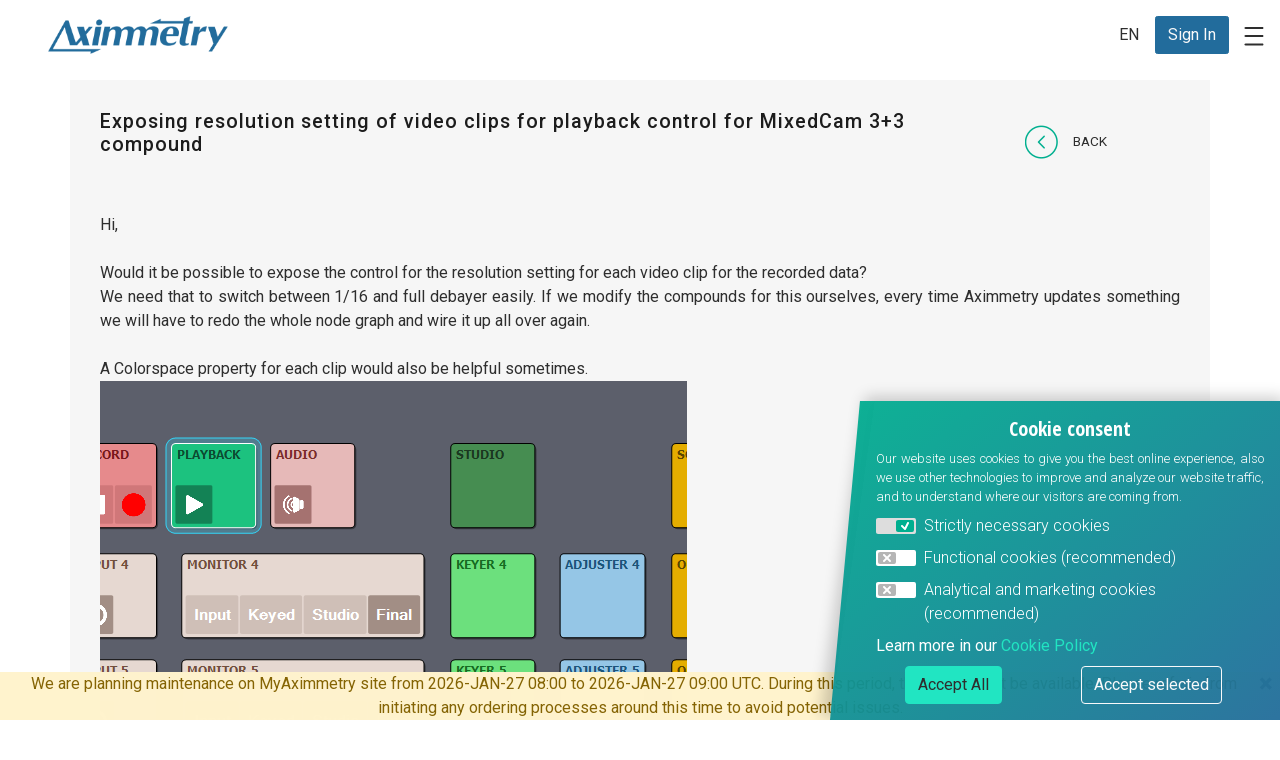

--- FILE ---
content_type: text/html; charset=utf-8
request_url: https://my.aximmetry.com/post/2082-exposing-resolution-setting-of-video-cli
body_size: 9821
content:

<!DOCTYPE html>
<html lang=en>



<head>
    <meta charset="utf-8">
    <meta name="viewport" content="width=device-width, initial-scale=1, shrink-to-fit=no">




<title>Exposing resolution setting of - Forum - my.aximmetry</title>
    <meta content="Hi,Would it be possible to expose the control for the resolution setting for each video clip for the recorded data?We need that to switch between 1/16 and " name="description" />
<meta http-equiv="content-language" content="en">
<meta property="og:type" content="website" />
<meta property="og:url" content="https://my.aximmetry.com/post/2082-exposing-resolution-setting-of-video-cli" />
<meta property="og:site_name" content="my.aximmetry.com" />
<meta property="og:image" itemprop="image primaryImageOfPage" content="https://my.aximmetry.com/Images/logo-short.png" />
<meta name="twitter:card" content="summary" />
<meta name="twitter:domain" content="my.aximmetry.com" />
<meta name="twitter:title" property="og:title" itemprop="name" content="Exposing resolution setting of - Forum - my.aximmetry" />
    <meta name="twitter:description" property="og:description" itemprop="description" content="Hi,Would it be possible to expose the control for the resolution setting for each video clip for the recorded data?We need that to switch between 1/16 and " />
<link rel="canonical" href="https://my.aximmetry.com/post/2082-exposing-resolution-setting-of-video-cli" />
    <link href="/style-bundles/lib?v=fIMa85vgN6rk3PT0zNB3rgS2G04ehQ_vix1rFWfzXow1" rel="stylesheet"/>
    
    <link href="/style-bundles/common?v=j0mYaDNLb-7TQ-Y8eQ8vLe_3A6Kjm7DovmIhrJA5dNc1" rel="stylesheet"/>

    <link rel="stylesheet" href="https://use.fontawesome.com/releases/v5.3.1/css/all.css" integrity="sha384-mzrmE5qonljUremFsqc01SB46JvROS7bZs3IO2EmfFsd15uHvIt+Y8vEf7N7fWAU" crossorigin="anonymous">    

    

        <script>
                (function (w, d, s, l, i) {
                    w[l] = w[l] || []; w[l].push({
                        'gtm.start':
                            new Date().getTime(), event: 'gtm.js'
                    }); var f = d.getElementsByTagName(s)[0],
                        j = d.createElement(s), dl = l != 'dataLayer' ? '&l=' + l : ''; j.async = true; j.src =
                            'https://www.googletagmanager.com/gtm.js?id=' + i + dl; f.parentNode.insertBefore(j, f);
                })(window, document, 'script', 'dataLayer', 'GTM-MX7K3ST');
        </script>
        <script type="text/javascript">
            window.dataLayer = window.dataLayer || [];
            function gtag() {
                window.dataLayer.push(arguments);
            }
            gtag('consent', 'default', {
                'ad_storage': 'denied',
                'ad_user_data': 'denied',
                'analytics_storage': 'denied',
                'functionality_storage': 'denied',
                'ad_personalization': 'denied',
                'personalization_storage': 'granted',
                'security_storage': 'granted',
                'wait_for_update': 500,
            });
            gtag('set', 'ads_data_redaction', true);
            gtag('set', 'url_passthrough', true);
        </script>
</head>
<body lang="en">
        <noscript>
            <iframe src="https://www.googletagmanager.com/ns.html?id=GTM-MX7K3ST"
                    height="0" width="0" style="display:none;visibility:hidden"></iframe>
        </noscript>
    <nav class="axi-navbar" role="menu" itemscope itemtype="http://schema.org/SiteNavigationElement">
        <div class="axi-navbar-row">
            <div class="axi-navbar-left-side-wrapper">
                <div class="axi-navbar-brand-wrapper">
                    <a class="axi-navbar-brand" href=https://aximmetry.com itemprop="url">
                        <img id="logo-img" class="svg-to-file axi-logo-group" src="/Images/axi-navbar-brand.png" alt="Aximmetry navbar logo" />
                    </a>
                </div>
                <div id="userRow" class="axi-navbar-navitems-wrapper" style="flex-grow: 1">
                    <div class="axi-nav-toggler-wrapper">
                        <svg class="axi-nav-toggler-sandwitch-icon">
                            <path d="M1.5 2H10H18.5L1.5 18.5" />
                            <path d="M1.5 18.5H10H18.5L1.5 2" />
                            <path d="M1.5 10H18.5" />
                        </svg>
                    </div>
                    <div id="userNavItems" class="axi-navbar-navitems">
                    </div>
                </div>
            </div>
            <div class="axi-navbar-right-side-wrapper">
                <div class="axi-navbar-navitems-wrapper">
                    <div id="navbar-toggler" class="axi-nav-toggler-wrapper">
                        <svg class="axi-nav-toggler-sandwitch-icon">
                            <path d="M1.5 2H10H18.5L1.5 18.5" />
                            <path d="M1.5 18.5H10H18.5L1.5 2" />
                            <path d="M1.5 10H18.5" />
                        </svg>
                    </div>
                    <div id="defaultNavItems" class="axi-navbar-navitems">
                        <div class="collapse navbar-collapse" id="navbarSupportedContent">
                            <ul class="navbar-nav ml-auto">
                                <li class="nav-item dropdown">
                                    <a class="nav-link dropdown-toggle no-arrow" href="#" id="navbarDropdown" data-toggle="dropdown">
                                        Solutions
                                    </a>
                                    <div class="dropdown-menu" aria-labelledby="navbarDropdown">
                                        <a href="https://aximmetry.com/chroma-keyer" class="dropdown-item no-additional-background-color">Green Screen - Chroma Keyer</a>
                                        <a href="https://aximmetry.com/led-virtual-production" class="dropdown-item no-additional-background-color">XR - Extended Reality</a>
                                        <a href="https://aximmetry.com/aximmetry-eye" class="dropdown-item no-additional-background-color">Aximmetry Eye mobile app</a>
                                        <a href="https://aximmetry.com/unreal-engine-integration" class="dropdown-item text-capitalize no-additional-background-color">Unreal Engine Integration for Broadcast &amp; Film</a>
                                        <a href="https://aximmetry.com/aximmetry-gateway" class="dropdown-item text-capitalize no-additional-background-color">Remote VP - Cloud VP</a>
                                        <a href="https://aximmetry.com/#toolkitSection" class="dropdown-item no-additional-background-color">Graphics Toolkit</a>
                                        <a href="https://aximmetry.com/#stageSection" class="dropdown-item no-additional-background-color">Stage Performances &amp; Interactive Installations</a>
                                    </div>
                                </li>
                                <li class="nav-item dropdown">
                                    <a class="nav-link dropdown-toggle no-arrow" href="#" id="navbarDropdown1" role="button" data-toggle="dropdown" aria-haspopup="true" aria-expanded="false">
                                        Pricing
                                    </a>
                                    <div class="dropdown-menu" aria-labelledby="navbarDropdown1">
                                        <a href="https://aximmetry.com/products" class="dropdown-item no-additional-background-color">Features &amp; Prices</a>
                                        <a href="https://aximmetry.com/resellers" class="dropdown-item no-additional-background-color">Sales &amp; Resellers</a>
                                        <a href="https://aximmetry.com/educational-offer" class="dropdown-item no-additional-background-color">Educational Offer</a>
                                        <a href="https://aximmetry.com/support-options" class="dropdown-item no-additional-background-color">Aximmetry Support Options</a>
                                    </div>
                                </li>
                                <li class="nav-item dropdown">
                                    <a class="nav-link dropdown-toggle no-arrow" href="#" id="navbarDropdown2" role="button" data-toggle="dropdown" aria-haspopup="true" aria-expanded="false">
                                        Resources
                                    </a>
                                    <div class="dropdown-menu" aria-labelledby="navbarDropdown2">
                                        <a href="/User/RequestTrialLicense" class="dropdown-item no-additional-background-color" id="RequestTrialLicense">Get Trial</a>
                                        <a href="https://aximmetry.com/learn/welcome" class="dropdown-item no-additional-background-color" id="Learn">Learn</a>
                                        <a href="/posts" class="dropdown-item no-additional-background-color" id="Posts">Forum (4318 Posts)</a>
                                        <a href="https://aximmetry.com/hardware-configuration" class="dropdown-item no-additional-background-color">Hardware Configurations</a>
                                    </div>
                                </li>
                            </ul>
                        </div>
                    </div>
                </div>
                <div class="axi-navbar-signin-wrapper">
                    <div class="inline-row-element-container" style="height: 100%;">
                        <div class="user-specific-controls">
                            <div id="userSelectors">
                                <div class="dropdown" id="languageDropdown">
    <p class="account-link dropdown-toggle no-arrow dropdown" role="button" id="languageSelector" data-toggle="dropdown" aria-haspopup="true" aria-expanded="false">
        EN
    </p>
    <div class="dropdown-menu" aria-labelledby="languageSelector" style="z-index:1001;">
            <p class="country-icon-paragraph no-reload dropdown-item" name="en" onclick="ChangeLanguage('en')">EN - English</p>
            <p class="country-icon-paragraph no-reload dropdown-item" name="zh" onclick="ChangeLanguage('zh')">CN - 中文</p>
            <p class="country-icon-paragraph no-reload dropdown-item" name="ja" onclick="ChangeLanguage('ja')">JP - 日本語</p>
    </div>
</div>
                            </div>
                            <div class="inline-row-element">
                            </div>
                        </div>
                            <div id="header-login" class="ml-2" style="display:inline-flex;">
                                <a href="/" class="btn btn-primary btn-sm btn-xl-lg" itemprop="url" role="menuitem">
                                    <span itemprop="name">Sign In</span>
                                </a>
                            </div>
                    </div>
                </div>
            </div>
        </div>

        <input id="preferredCurrencyId" name="preferredCurrencyId" type="hidden" value="2" />
        <input id="cartItemNumberFromSession" name="cartItemNumberFromSession" type="hidden" value="" />
    </nav>

    <div>
        <main id="axiMainWrapper" class="container container-fluid">

            


<section class="card light-gray-bg" id="PostDetailsSection">
    <div class="card-body">
        <div class="row justify-content-between">
            <div class="col-12 col-sm-12 col-md-9 col-lg-10 col-xl-10">
                <h2 class="card-title text-transform-none">
                    Exposing resolution setting of video clips for playback control for MixedCam 3+3 compound

                </h2>
            </div>
            <div class="col-12 col-sm-12 col-md-3 col-lg-2 col-xl-2 text-right text-md-left forum-buttons">
                <div class="d-inline d-md-block">
                    <a class="link link-icon back back-icon pr-3" id="backButton">Back</a>
                </div>
                <div class="d-inline d-md-block">
                </div>
            </div>
        </div>

        <div class="row row-striped pt-3 mb-3 post-message accepted">
            <div class="col-12 post-body text-justify pt-3 mb-3">
                <p>Hi,<br><br>Would it be possible to expose the control for the resolution setting for each video clip for the recorded data?<br>We need that to switch between 1/16 and full debayer easily. If we modify the compounds for this ourselves, every time Aximmetry updates something we will have to redo the whole node graph and wire it up all over again. <br><br>A Colorspace property for each clip would also be helpful sometimes.<br><img src="https://aximmetry.blob.core.windows.net/forumimages/id904_8A973EE740C02F2705745DC088CC30C4" style="width: 587px;" data-filename="image.png"><br></p>

                <div class="text-right negative-margin-bottom-20px pt-2">
                    <span class="time" title="Created" data-time-utc="8/5/2022 4:26:59 AM"></span>&nbsp;&nbsp;
                    <span class="time" title="Modified" data-time-utc="8/23/2022 1:33:49 PM"></span>
                    <span class="pl-md-3 small-icon identity" title="Username">
                        <span class="">jim4586</span>
                    </span>
                </div>

            </div>
        </div>

        <div class="pt-3">
            <h2 class="card-title text-transform-none">
                Comments
            </h2>
        </div>

<div class="comments mb-md-4 mb-2 accepted" , id="display-comment-6942">
    <a id="comment-6942"></a>
    <div class="comment-container pt-3 pb-1">
        <div class="row">
            <div class="col-12 col-sm-12 col-md-9 col-lg-10 col-xl-10 commentBody" id="commentBodyDisplay-6942">
                <div class="row comment-name ml-0">
                    <span class="admin-notation">Eifert@Aximmetry </span>
                </div>
                <div class="row ml-0">
                    <div class="comment-date align-content-start" title="Created" data-time-utc="8/23/2022 1:33:49 PM"></div>
                    <div class="comment-date align-content-start">&nbsp;&nbsp;-&nbsp;&nbsp;</div>
                    <div class="comment-date align-content-start" title="Modified" data-time-utc="8/23/2022 1:33:49 PM"></div>
                </div>
                <div id="display-comment-6942-body" class="text-justify ml-0"><p>Hi Jim,</p><p>Note, that Aximmetry is mostly used for live production. But we added this to our request list and we will consider adding it in future releases.</p><p>Until that you could put all the effects within the camera compound into a linked compound, so you would only need to add the linked compound each the camera compound gets modified in an update.<br>The linked compound could be used in several other projects:<br><img style="width: 404px;" src="https://aximmetry.blob.core.windows.net/forumimages/id3134_2C8A879F555A8A9D001BC0CE2BF91A8F" data-filename="image.png"><br></p><p>Warmest regards,<br></p></div>
            </div>
            <div class="col-12 col-sm-12 col-md-3 col-lg-2 col-xl-2 text-right text-md-left">

            </div>
        </div>
    </div>
</div>
    </div>

    <div class="modal" id="uploadModal" tabindex="-1" role="dialog">
        <div class="modal-dialog modal-dialog-centered" role="document">
            <div class="modal-content">
                <div class="modal-header">
                    <h5 class="modal-title">Uploading file</h5>
                    <a onclick="AbortUpload()" data-dismiss="modal" aria-label="Close" aria-hidden="true" id="ModalClose" class="link link-icon close" href="">Cancel</a>
                </div>
                <div class="modal-body">
                    <div class="progress">
                        <div class="progress-bar progress-bar-striped progress-bar-animated" id="report-status" role="progressbar" aria-valuenow="0" aria-valuemin="0" aria-valuemax="100" style="width:0%">0%</div>
                    </div>
                </div>
                <div class="modal-footer">
                    <div id="final"></div>
                </div>
            </div>
        </div>
    </div>

    <div class="modal" id="errorModal" tabindex="-1" role="dialog">
        <div class="modal-dialog modal-dialog-centered" role="document">
            <div class="modal-content">
                <div class="modal-header">
                    <h5 class="modal-title">Upload error</h5>
                    <a data-dismiss="modal" aria-label="Close" aria-hidden="true" id="ModalClose" class="link link-icon close" href="">Close</a>
                </div>
                <div class="modal-body">
                    <p>An error occurred while uploading, please try again.</p>
                </div>
                <div class="modal-footer">
                    <p id="ModalError" class="text-danger"></p>
                    <button type="button" class="btn btn-primary" data-dismiss="modal">Ok</button>
                    <br>
                </div>
            </div>
        </div>
    </div>

</section>


<div class="modal fade" id="confirm-delete" tabindex="-1" role="dialog" aria-labelledby="deactivate-modal" aria-hidden="true">
    <div class="modal-dialog" role="document">
        <div class="modal-content" id="modalContent">

        </div> 
    </div> 
</div> 





        </main>

        
<section class="footer">
    <div class="footer-wrapper">
        <nav class="p-0 m-0 footer-bg text-center">
            <div class="d-inline-block d-sm-flex py-4">
                <div class="col text-left text-md-center">
                    <div class="d-inline-block text-left">
                        <h5 class="footer-title">Aximmetry Technologies Ltd.</h5>
                        <ul class="footer-list">
                            <li>Incorporation no: <strong>01-09-171556</strong></li>
                            <li>EU VAT registration no: <strong>HU24314486</strong></li>
                            <li>Tax registration no: <strong>24314486-2-41</strong></li>
                            <li>
                                <a class="footer-light-link" href="mailto:sales@aximmetry.com" id="email">sales@aximmetry.com</a>
                            </li>
                        </ul>
                    </div>
                </div>

                <div class="col text-left text-md-center">
                    <div class="d-inline-block text-left my-4 my-sm-0">
                        <h5 class="footer-title">Solutions</h5>
                        <ul class="footer-list">
                            <li>
                                <a href=https://aximmetry.com/#chromaKeyerSection class="text-secondary" id="ChromaKeyer">Built-in Chroma Keyer</a>
                            </li>
                            <li>
                                <a href=https://aximmetry.com/#XRTechnologySection class="text-secondary" id="XRTechnology">XR Technology</a>
                            </li>
                            <li>
                                <a href=https://aximmetry.com/#studioSection class="text-secondary" id="VirtualStudios">Virtual Studios</a>
                            </li>
                            <li>
                                <a href=https://aximmetry.com/#stageSection class="text-secondary" id="StagePerformancesInteractiveInstallations">Stage Performances &amp; Interactive Installations</a>
                            </li>
                            <li>
                                <a href=https://aximmetry.com/#toolkitSection class="text-secondary" id="GraphicTools">Graphic Tools</a>
                            </li>
                            <li class="mt-3">
                                <a href=https://aximmetry.com/products class="text-secondary" id="Products">Products</a>
                            </li>
                        </ul>
                    </div>
                </div>
                <div class="col text-left text-md-center">
                    <div class="d-inline-block text-left my-4 my-sm-0">
                        <h5 class="footer-title">Legal</h5>
                        <ul class="footer-list">
                            <li>
                                <a target=”_blank” href="/Legal/terms-and-conditions.pdf" class="text-secondary">Terms and Conditions</a>
                            </li>
                            <li>
                                <a class="text-secondary" href="/Legal/forum-user-guidelines.pdf" id="ForumUserGuideLines" target="_blank">Forum User Guidelines</a>
                            </li>
                            <li>
                                <a target=”_blank” href="/Legal/privacy-policy.pdf" class="text-secondary">Privacy Policy</a>
                            </li>
                            <li>
                                <a class="text-secondary" href="/Legal/cookie-policy.pdf" target="_blank">Cookie Policy</a><span id="cookie-click" class="for-popover" data-placement="top" data-content="Manage Cookie Settings" style="cursor: pointer;"><i class="fas fa-cog mx-1"></i></span>
                            </li>
                            <li>
                                <a target=”_blank” href=https://aximmetry.com/third-party-licenses class="text-secondary" id="ThirdPartyLicenses">Third-Party Licenses</a>
                            </li>
                            <li>
                                <a target=”_blank” href=https://aximmetry.com/ethics-policy class="text-secondary" id="EthicsPolicy">Ethics Policy</a>
                            </li>
                            <li>
                                <a target=”_blank” href=https://aximmetry.com/environmental-policy class="text-secondary" id="EnvironmentalPolicy">Environmental Policy</a>
                            </li>
                            <li>
                                <a target=”_blank” href="/Legal/eula.pdf" class="text-secondary">EULA</a>
                            </li>
                            <li>
                                <a target=”_blank” href=https://aximmetry.com/branding-guidelines-and-trademark-usage class="text-secondary" id="BrandingGuidelinesAndTrademarkUsage">Branding Guidelines and Trademark Usage</a>
                            </li>
                        </ul>
                    </div>
                </div>
                <div class="col text-left text-md-center">
                    <div class="d-inline-block text-left">
                        <h5 class="footer-title">Info</h5>
                        <ul class="footer-list">
                            <li>
                                <a class="text-secondary" href="https://aximmetry.com/aboutus" id="AboutUs" target="_blank">About Us</a>
                            </li>
                            <li>
                                <a class="text-secondary" href="https://aximmetry.com/jobs" id="Jobs" target="_blank">Jobs</a>
                            </li>
                            <li class="mt-3">
                                <a class="text-secondary" href="https://aximmetry.com/learn/welcome" id="KnowledgeBase" target="_blank">Knowledge Base</a>
                            </li>
                            <li>
                                <a class="text-secondary" href="https://aximmetry.com/learn/software-version-history" id="VersionHistory" target="_blank">Version History</a>
                            </li>
                            <li>
                                <a class="text-secondary" href="/posts" id="FooterForum"><span>Forum</span></a>
                            </li>
                                <li class="pt-3">
                                    <a class="btn btn-outline-light btn-sm" href="/" id="FooterSignIn"><span>Sign In</span></a>
                                </li>
                        </ul>
                    </div>
                </div>
            </div>
        </nav>
        <nav class="m-0 p-0 footer-bg-secondary text-white">
            <div class="text-center pt-3 px-3">
                © 2026 Aximmetry Technologies Ltd. All Rights Reserved.
            </div>
            <div class="text-center pt-2 pb-3 px-3">
                <a href="https://www.facebook.com/Aximmetry" target="_blank" class="social-icon mr-2" id="Facebook">
                    <img src="/Images/facebook-icon.svg" alt="Facebook icon" />
                </a>
                <a href="https://twitter.com/Aximmetry" target="_blank" class="social-icon mr-2" id="Twitter">
                    <img src="/Images/twitter-icon.svg" alt="Twitter icon" />
                </a>
                <a href="https://www.youtube.com/Aximmetry" target="_blank" class="social-icon mr-2" id="Youtube">
                    <img src="/Images/youtube-icon.svg" alt="YouTube icon" />
                </a>
                <a href="https://www.linkedin.com/company/aximmetry" target="_blank" class="social-icon mr-2" id="LinkedIn">
                    <img src="/Images/linkedin-icon.svg" alt="LinkedIn icon" />
                </a>
                <a href="https://www.instagram.com/aximmetry/" target="_blank" class="social-icon mr-2" id="Instagram">
                    <img src="/Images/instagram-icon.svg" alt="Instagram icon" />
                </a>
                <a href="https://space.bilibili.com/631340952" target="_blank" class="social-icon bilibili-icon" id="Bilibili">
                    <img src="/Images/bilibili-icon.svg" alt="Bilibili icon" />
                </a>

            </div>
        </nav>
    </div>
        <div class="text-center px-2 maintenance-message" id="maintenance-message">
        <button type="button" id="close-maintenance-message" onclick="CloseMaintenanceMessage()" class="close maintenance-message-close-button">&times;</button>
        We are planning maintenance on MyAximmetry site from 2026-JAN-27 08:00 to 2026-JAN-27 09:00 UTC. During this period, the site will not be available. Please refrain from initiating any ordering processes around this time to avoid potential issues.
    </div>

</section>

    </div>

    <div class="d-flex justify-content-center ajax-loader-container invisible">
        <div class="my-auto">
            <div class="lds-dual-ring"></div>
        </div>
    </div>

    

    

<div class="axi-cookie-consent-wrapper ">
    <div class="axi-cookie-consent-content">
        <h5 class="text-center text-white" style="font-family: var(--font-family-headings); font-weight: 700;">Cookie consent</h5>
        <div class="axi-cookie-consent-body-wrapper" style="font-weight: 300;">
            Our website uses cookies to give you the best online experience, also we use other technologies to improve
and analyze our website traffic, and to understand where our visitors are coming from.
        </div>
        <div class="d-flex flex-column flex-wrap mt-2" style="font-weight: 300;">
            <div>
                <div class="d-flex flex-nowrap">
                    <div class="position-relative">
                        <span class="axi-switch-wrapper axi-checked axi-disabled axi-cursor-not-allowed">
                            <svg height="16" width="40" style="vertical-align: middle;">
                                <rect class="axi-switch-bg" x="0" y="0" rx="2" ry="2" width="40" height="16" stroke="0" />
                                <g class="axi-switch-container">
                                    <rect class="axi-switch" x="2" y="2" rx="2" ry="2" width="18" height="12" />
                                    <line class="axi-cross-line-1" x1="8" y1="5" x2="14" y2="11" />
                                    <polyline class="axi-cross-line-2" points="14,5 11,11 8,8 8,5 14,5 8,11 " />
                                </g>
                            </svg>
                        </span>
                    </div>
                    <div class="text-white pl-2 axi-cursor-not-allowed">Strictly necessary cookies</div>
                </div>
            </div>
            <div class="mt-2">
                <label class="d-flex flex-nowrap">
                    <span class="position-relative">
                        <input id="axisitecookiefunctional" type="checkbox" class="axi-cookie-input">
                        <span class="axi-switch-wrapper">
                            <svg height="16" width="40" style="vertical-align: middle;">
                                <rect class="axi-switch-bg" x="0" y="0" rx="2" ry="2" width="40" height="16" stroke="0" />
                                <g class="axi-switch-container">
                                    <rect class="axi-switch" x="2" y="2" rx="2" ry="2" width="18" height="12" />
                                    <line class="axi-cross-line-1" x1="8" y1="5" x2="14" y2="11" />
                                    <polyline class="axi-cross-line-2" points="14,5 11,11 8,8 8,5 14,5 8,11 " />
                                </g>
                            </svg>
                        </span>
                    </span>
                    <span class="text-white pl-2 axi-cursor-pointer">
                        Functional cookies (recommended)
                    </span>
                </label>
            </div>
            <div>
                <label class="d-flex flex-nowrap">
                    <span class="position-relative">
                        <input id="axisitecookieanalytical" type="checkbox" class="axi-cookie-input">
                        <span class="axi-switch-wrapper">
                            <svg height="16" width="40" style="vertical-align: middle;">
                                <rect class="axi-switch-bg" x="0" y="0" rx="2" ry="2" width="40" height="16" stroke="0" />
                                <g class="axi-switch-container">
                                    <rect class="axi-switch" x="2" y="2" rx="2" ry="2" width="18" height="12" />
                                    <line class="axi-cross-line-1" x1="8" y1="5" x2="14" y2="11" />
                                    <polyline class="axi-cross-line-2" points="14,5 11,11 8,8 8,5 14,5 8,11 " />
                                </g>
                            </svg>
                        </span>
                    </span>
                    <span class="text-white pl-2 axi-cursor-pointer">
                        Analytical and marketing cookies (recommended)
                    </span>
                </label>
            </div>
        </div>
        <div class="axi-cookie-detail-wrapper">
            Learn more in our <a target=”_blank” href="/Public/CookiePolicy" style="color: #21e5c2;">Cookie Policy</a>
        </div>
        <div class="row mt-2">
            <div class="col-5 pr-1 text-center">
                <span id="axiAcceptAllCookies" class="btn btn-highlighted">
                    Accept All
                </span>
            </div>
            <div class="col-7 pl-1 text-center">
                <span id="axiAcceptSelected" class="btn btn-outline-light">
                    Accept selected
                </span>
            </div>
        </div>
    </div>
</div>

    
    <script src="/bundles/scripts?v=7JX7NpHSLqwOaWPZFPs83s52bqlnZaIj1Q7EcGLW5V41"></script>


    
    <script>
        $.blockUI.defaults.css.cursor = 'auto';
        $.blockUI.defaults.overlayCSS.cursor = 'auto';
        $.blockUI.defaults.baseZ = 2000;
        $.blockUI.defaults.message = null;
    </script>

    
    <script>
        let youHaveUnsavedChanges = "You have unsaved changes, are you sure you want to leave?";
        let forumUserGuidelinesAccepted = true;
        let culture = "en";
        let isLogoDownloadable = false;
        let consentUpdateEnabled = true;
    </script>

    <script>let backRouteDict = {};let cancelRouteDict = {"/post/":"/posts"};</script>

    
    <script src="/bundles/custom-scripts?v=5O4o234wJGqYGRV4_nCVrNwH9wSwASzzeMBKEHKSN6c1"></script>


    
    <script>
        timeToLocal('en');
    </script>

    
    
    <script>
        let editorPlaceholderText = "Please type your message in English here";
        let postSizeLimitMessage = "The image cannot be uploaded because the total size of the images in this post cannot exceed 200 MB.";
        let uploadingComplete = "Uploading complete.";
        let deleteComment = "Delete Comment";
        let yesDeleteIt = "Yes, delete it!";
        let areYouSure = "Are you sure you want to delete this comment?";
        let close = "Close";
    </script>

    <script src="/Scripts/summernote/summernote-bs4.min.js"></script>


    <script src="/bundles/pages-forum-postdetails?v=ddztC0Gg2zAHzdvHt-MiPKvippceINmvqEwdhA9oLQY1"></script>


    <link href="/Content/summernote/summernote-bs4.css" rel="stylesheet"/>


<script>
        const navigateToCommentId = `comment-`;
        NavigateToComment(navigateToCommentId);

        function AddCommentFormOnBegin() {
            var data = $("#addCommentForm").serialize();

            if (data.length < 200000000) {
                $.blockUI();
                $('#uploadErrorMsg').text("");
                return true;
            }

            $('#uploadErrorMsg').text("The size of the post is too big!");
            return false;
        }

        function AddCommentFormOnComplete() {
            $.unblockUI();
        }

        function AddCommentFormOnSuccess(data) {
            if (data.success) {
                history.back();
            }
            else {
                //azért itt és nem a UpdateTargetId-val frissítsük a page-t, mert siker esetén histoy back kell
                //ez UpdateTargetId-val is működne, de a JSON resault-ot (ami siker esetén érkezik) előtte megpróbálná a UpdateTargetId tag-be tenni,
                //ami miatt a back előtt egy üres képernyő jelenne meg egy pillanatra
                $("#PostDetailsSection").html(data);
                setUpButtons();
                addSubscribeListener();
                $('#addCommentForm textarea').val('');
                SetCommentImagesResponsive();
                timeToLocal('en');
                RenderEditor();
                $('#NewCommentBody.form-control.textarea-editor').summernote("code", $("#NewCommentBody").html())
            }
        }
</script>


</body>
</html>

--- FILE ---
content_type: text/css; charset=utf-8
request_url: https://my.aximmetry.com/style-bundles/common?v=j0mYaDNLb-7TQ-Y8eQ8vLe_3A6Kjm7DovmIhrJA5dNc1
body_size: 21283
content:
@import url('https://fonts.googleapis.com/css2?family=Roboto:ital,wght@0,100;0,300;0,400;0,500;1,100;1,300;1,400&display=swap');@import url('https://fonts.googleapis.com/css2?family=Open+Sans+Condensed:ital,wght@0,300;0,700;1,300&family=Roboto:ital,wght@0,100;0,300;0,400;0,500;1,100;1,300;1,400&display=swap');:root{--sp-1:.25rem;--sp-2:.5rem;--sp-3:1rem;--sp-4:1.5rem;--sp-5:3rem;--sp-6:6rem;--sp-7:12rem;--line-color:#2e2e2e;--axi-main-1:#226c9c;--axi-main-1-rgb:rgba(34,108,156,1);--axi-main-2:#2e2e2e;--axi-main-2-rgb:rgba(46,46,46,1);--axi-main-3:#e2e2e2;--axi-main-3-rgb:rgba(226,226,226,1);--axi-accent:#00af8f;--axi-accent-rgb:rgba(0,175,143,1);--axi-accent-light:#21e5c2;--axi-accent-light-rgb:rgba(33,229,194,1);--axi-ok:#0086b3;--axi-ok-rgb:rgba(0,134,179,1);--axi-warning:#ffb800;--axi-warning-rgb:rgba(255,184,0,1);--axi-error:#f00;--axi-error-rgb:rgba(255,0,0,1);--axi-text-for-dark:#e2e2e2;--axi-text-for-dark-rgb:rgba(226,226,226,1);--axi-text-for-light:#2e2e2e;--axi-text-for-light-rgb:rgba(46,46,46,1);--axi-main-1-darker-shade-1:#1e608b;--axi-main-1-darker-shade-1-rgb:rgba(30,96,139,1);--axi-main-1-darker-shade-2:#1b557b;--axi-main-1-darker-shade-2-rgb:rgba(27,85,123,1);--axi-main-1-darker-shade-3:#17496a;--axi-main-1-darker-shade-3-rgb:rgba(23,73,106,1);--axi-main-1-darker-shade-4:#133e59;--axi-main-1-darker-shade-4-rgb:rgba(19,62,89,1);--axi-main-1-darker-shade-5:#103248;--axi-main-1-darker-shade-5-rgb:rgba(16,50,72,1);--axi-main-1-darker-shade-6:#0c2638;--axi-main-1-darker-shade-6-rgb:rgba(12,38,56,1);--axi-main-1-darker-shade-7:#081b27;--axi-main-1-darker-shade-7-rgb:rgba(8,27,39,1);--axi-main-1-darker-shade-8:#050f16;--axi-main-1-darker-shade-8-rgb:rgba(5,15,22,1);--axi-main-1-darker-shade-9:#010405;--axi-main-1-darker-shade-9-rgb:rgba(1,4,5,1);--axi-main-1-darker-shade-10:black;--axi-main-1-darker-shade-10-rgb:rgba(0,0,0,1);--axi-main-1-lighter-shade-1:#287fb7;--axi-main-1-lighter-shade-1-rgb:rgba(40,127,183,1);--axi-main-1-lighter-shade-2:#2f92d2;--axi-main-1-lighter-shade-2-rgb:rgba(47,146,210,1);--axi-main-1-lighter-shade-3:#4aa0d8;--axi-main-1-lighter-shade-3-rgb:rgba(74,160,216,1);--axi-main-1-lighter-shade-4:#65aedd;--axi-main-1-lighter-shade-4-rgb:rgba(101,174,221,1);--axi-main-1-lighter-shade-5:#80bce3;--axi-main-1-lighter-shade-5-rgb:rgba(128,188,227,1);--axi-main-1-lighter-shade-6:#9ccbe9;--axi-main-1-lighter-shade-6-rgb:rgba(156,203,233,1);--axi-main-1-lighter-shade-7:#b7d9ef;--axi-main-1-lighter-shade-7-rgb:rgba(183,217,239,1);--axi-main-1-lighter-shade-8:#d2e7f5;--axi-main-1-lighter-shade-8-rgb:rgba(210,231,245,1);--axi-main-1-lighter-shade-9:#edf6fb;--axi-main-1-lighter-shade-9-rgb:rgba(237,246,251,1);--axi-main-1-lighter-shade-10:white;--axi-main-1-lighter-shade-10-rgb:rgba(255,255,255,1);--axi-accent-darker-shade-1:#009d80;--axi-accent-darker-shade-1-rgb:rgba(0,157,128,1);--axi-accent-darker-shade-2:#008a71;--axi-accent-darker-shade-2-rgb:rgba(0,138,113,1);--axi-accent-darker-shade-3:#007862;--axi-accent-darker-shade-3-rgb:rgba(0,120,98,1);--axi-accent-darker-shade-4:#006653;--axi-accent-darker-shade-4-rgb:rgba(0,102,83,1);--axi-accent-darker-shade-5:#005344;--axi-accent-darker-shade-5-rgb:rgba(0,83,68,1);--axi-accent-darker-shade-6:#004135;--axi-accent-darker-shade-6-rgb:rgba(0,65,53,1);--axi-accent-darker-shade-7:#002e26;--axi-accent-darker-shade-7-rgb:rgba(0,46,38,1);--axi-accent-darker-shade-8:#001c17;--axi-accent-darker-shade-8-rgb:rgba(0,28,23,1);--axi-accent-darker-shade-9:#000a08;--axi-accent-darker-shade-9-rgb:rgba(0,10,8,1);--axi-accent-darker-shade-10:black;--axi-accent-darker-shade-10-rgb:rgba(0,0,0,1);--axi-accent-lighter-shade-1:#00d3ac;--axi-accent-lighter-shade-1-rgb:rgba(0,211,172,1);--axi-accent-lighter-shade-2:#07ffd2;--axi-accent-lighter-shade-2-rgb:rgba(7,255,210,1);--axi-accent-lighter-shade-3:#1bffd5;--axi-accent-lighter-shade-3-rgb:rgba(27,255,213,1);--axi-accent-lighter-shade-4:#3fffdc;--axi-accent-lighter-shade-4-rgb:rgba(63,255,220,1);--axi-accent-lighter-shade-5:#63ffe2;--axi-accent-lighter-shade-5-rgb:rgba(99,255,226,1);--axi-accent-lighter-shade-6:#86ffe9;--axi-accent-lighter-shade-6-rgb:rgba(134,255,233,1);--axi-accent-lighter-shade-7:#aaffef;--axi-accent-lighter-shade-7-rgb:rgba(170,255,239,1);--axi-accent-lighter-shade-8:#cefff6;--axi-accent-lighter-shade-8-rgb:rgba(206,255,246,1);--axi-accent-lighter-shade-9:#f1fffc;--axi-accent-lighter-shade-9-rgb:rgba(241,255,252,1);--axi-accent-lighter-shade-10:white;--axi-accent-lighter-shade-10-rgb:rgba(255,255,255,1);--transition-time:.2s;--long-transition-time:1s;--medium-transition-time:.4s;--navbar-height-sm:60px;--navbar-height-md:65px;--navbar-height-lg:80px;--logo-spacer:var(--sp-3);--menutoggler-sandwitch-icon-width:20px;--menu-item-bg:rgba(250,250,250,.95);--menu-item-right-distance:var(--sp-3);--btn-border-extra-space:6px;--section-2-top-margin:537px;--detail-box-width:67%;--big-reg-btn-size:160px;--footer-upper-line-height:30px;--piston-translate:25px;--piston-rod-skew:8deg;--piston-rod-scale:.3;--dual-engine-border-radius:.1px;--dual-engine-border-width:10px;--parallelogram-skew:6.5deg;--tools-enum-top-distance-md:-100px;--tools-enum-top-distance-sm:-80px;--tools-enum-top-distance:-60px;--tools-enum-distance-md:120px;--tools-enum-distance-sm:90px;--tools-enum-distance:48px;--play-button-stroke:#fff;--feature-cell-x-padding:0;--green-darker:var(--axi-accent);--green-dark:var(--teal);--feature-bg:rgba(255,255,255,.95);--feature-bg-nofilter:rgba(255,255,255,.95);--feature-backdrop-blur:blur(3px);--border-width-1:3px;--border-width-2:3px;--apply-height:50px;--table-font-size:calc(.7rem + .1vw);--table-line:rgba(34,108,156,.1);--job-title-width:30%;--job-title-angle:30px;--tv-screen-radius:10px;--tv-screen-height:calc((100vh/3)*2);--tv-screen-corner-dist:10px;--cookie-consent-min-height:250px;--dash-offset-1:-10;--dash-offset-2:9;--font-family-headings:"Open Sans Condensed",sans-serif;--border-radius-lg:.25rem}html,body{margin:0;padding:0;height:100%;font-family:'Roboto',sans-serif;color:var(--axi-text-for-light);font-size:1rem}.no-height{height:0}@media(min-width:1450px){main.container{padding-top:142px;min-height:80vh;margin-bottom:35px}}@media(max-width:1449px){main.container{padding-top:80px;min-height:80vh;margin-bottom:35px}}@media(max-width:1199px){.container{width:inherit;max-width:inherit}}@media(min-width:1200px){.container{max-width:1170px}}.mt-20{margin-top:20px}.axi-navbar{position:fixed;flex-direction:row;width:100%;flex-wrap:nowrap;z-index:500}.user-specific-controls{display:inline-flex;flex-wrap:wrap;align-self:stretch;margin-top:-1px;font-size:1rem}.inline-row-element-container{display:flex;flex-wrap:wrap;align-items:center}.inline-row-element{display:inline-flex;align-items:center;flex-wrap:wrap;line-height:27.3px}.account-link{padding-left:0}.account-link:hover{cursor:pointer}.axi-navbar-admin{height:60px}.axi-navbar-left{justify-content:flex-start}.axi-navbar-right{justify-content:flex-end}.axi-navbar-center{justify-content:center}.axi-navbar-row{position:relative;display:flex;flex-direction:row;flex-wrap:nowrap;align-items:center;top:0;left:0;width:100%;background-color:rgba(255,255,255,.3);background-size:100% 100%;transition:all .5s;z-index:500;justify-content:space-between;height:70.4px}.axi-navbar-row-admin{position:relative;display:flex;flex-direction:row;flex-wrap:nowrap;align-items:center;top:0;left:0;width:100%;background-color:rgba(255,255,255,.3);background-size:100% 100%;transition:all .5s;z-index:500}.axi-navbar::before{position:absolute;content:"";top:0;left:0;width:100%;height:100%;background-color:rgba(255,255,255,.5);box-shadow:0 3px 15px rgba(0,0,0,.15);opacity:0;transition:opacity .5s;z-index:-1;will-change:backdrop-filter,opacity}.axi-navbar.axi-foggy{background-color:rgba(255,255,255)}.axi-navbar.axi-foggy::before{transition:all .8s;opacity:1}.axi-navbar-brand{display:inline-block;transition:all var(--transition-time);padding:var(--logo-spacer) var(--logo-spacer) var(--logo-spacer) var(--logo-spacer)}.axi-navbar-brand .svg-to-file{height:calc(var(--navbar-height-sm) - (2*var(--logo-spacer)))}@media(min-width:576px){.axi-navbar-brand{padding:var(--logo-spacer) var(--sp-5) var(--logo-spacer) var(--sp-5)}.axi-navbar-brand .svg-to-file{height:calc(var(--navbar-height-lg) - (2.6*var(--logo-spacer)))}}#CurrencyContainer .select2-selection__arrow{padding-right:0;margin-right:0;width:9px !important}#CurrencyContainer .select2-container{text-align:right;font-size:16px !important}#CurrencyContainer .select2-container{text-align:left}#CurrencyContainer .select2-selection__arrow{padding-right:61px}@media(min-width:768px){.axi-video-wrapper iframe.minimized{position:fixed;left:auto;top:auto;bottom:0;right:0;width:400px;height:225px;z-index:999999}}@media(max-width:400px){#languageSelector{text-align:center !important;padding-right:.5rem !important;padding-left:0 !important}#ShoppingCart{text-align:center !important}}@media(min-width:576px){.axi-video-wrapper iframe.minimized{position:fixed;left:auto;top:auto;bottom:0;right:0;width:400px;height:225px;z-index:999999}}#languageSelector:hover{cursor:pointer}#languageSelector::before{position:absolute;right:0;width:100%;height:100%;content:"";box-shadow:0 0 13px -10px inset rgba(0,0,0,.7);opacity:0;z-index:-1;transition:opacity .5s}#languageSelector{padding-right:.5rem;padding-left:.5rem;font-weight:400;display:flex;align-items:center;margin-bottom:-1px;font-size:inherit !important}.axi-navbar-brand .axi-logo-group{fill:var(--axi-main-1);transition:all var(--transition-time)}.axi-navbar-brand-wrapper{order:1}.axi-navbar-navitems-wrapper{order:2}.axi-navbar-right-side-wrapper{order:2;position:relative;display:flex;flex-direction:row;flex-wrap:nowrap;align-items:center;z-index:500;height:inherit}.axi-navbar-left-side-wrapper{order:1;position:relative;display:flex;flex-direction:row;flex-wrap:nowrap;align-items:center;z-index:500;height:inherit}.axi-navbar-signin-wrapper{order:1;align-self:stretch;padding-right:15px}.axi-lang-selector{display:inline-block;border-style:solid;border-radius:50%;text-align:center;padding-top:4px;border-color:var(--dark);color:var(--dark);font-size:10px;background-color:rgba(255,255,255,.2);cursor:pointer;transition:all var(--transition-time)}.axi-lang-selector:hover{box-shadow:0 0 0 2px var(--dark),0 0 15px 2px rgba(0,0,0,.4)}.axi-nav-toggler-wrapper{position:relative;display:block;cursor:pointer;padding:var(--sp-3) var(--menu-item-right-distance) var(--sp-3) 0}.axi-nav-toggler-wrapper .axi-nav-toggler-sandwitch-icon{width:var(--menutoggler-sandwitch-icon-width);height:var(--menutoggler-sandwitch-icon-width);vertical-align:middle}.axi-nav-toggler-wrapper .axi-nav-toggler-sandwitch-icon path{stroke:var(--axi-main-2);stroke-width:2;stroke-linecap:round;stroke-linejoin:round;fill:none}.axi-nav-toggler-wrapper .axi-nav-toggler-sandwitch-icon path:not(:last-child){stroke-dashoffset:7px;stroke-dasharray:24px 100px;transition:all .3s}.axi-nav-toggler-wrapper .axi-nav-toggler-sandwitch-icon path:last-child{stroke-dashoffset:0;stroke-dasharray:17px 100px;transition:all .7s}.axi-nav-toggler-wrapper+.axi-navbar-navitems{position:absolute;text-align:center;top:calc(100% + 5px);right:calc(var(--menu-item-right-distance) - 5px);transform:scale(0);transform-origin:100% 0}.axi-nav-toggler-wrapper+.axi-navbar-navitems a{display:flex;font-weight:400;align-items:center;text-decoration:none !important;color:var(--axi-text-for-light);cursor:pointer}.axi-nav-toggler-wrapper.axi-opened::before{position:absolute;content:"";background-color:var(--menu-item-bg);top:calc(50% + 2px);left:-8px;transform:translateY(-50%);width:calc(var(--menutoggler-sandwitch-icon-width) + 16px);height:calc(var(--menutoggler-sandwitch-icon-width) + 16px);border-radius:50%;box-shadow:0 3px 13px rgba(0,0,0,.1);z-index:-1}.axi-nav-toggler-wrapper.axi-opened .axi-nav-toggler-sandwitch-icon path:not(:last-child){stroke-dashoffset:-17px;transition:all .7s}.axi-nav-toggler-wrapper.axi-opened .axi-nav-toggler-sandwitch-icon path:last-child{stroke-dashoffset:17px;transition:all .3s}.axi-nav-toggler-wrapper.axi-opened+.axi-navbar-navitems{display:block;background-color:var(--menu-item-bg);box-shadow:0 0 13px rgba(0,0,0,.1);transition:transform .5s;border-radius:var(--border-radius-lg);padding-top:var(--sp-3);padding-bottom:var(--sp-3);transform:scale(1);width:320px}.axi-nav-toggler-wrapper.axi-opened+.axi-navbar-navitems::after{position:absolute;content:"";top:-13px;right:11px;transform:translateY(-50%);width:0;height:0;border-style:solid;border-width:13px 4px;border-color:transparent transparent var(--menu-item-bg) transparent}.axi-nav-toggler-wrapper.axi-opened+.axi-navbar-navitems a{background-color:transparent;padding:var(--sp-1) var(--sp-3);transition:background-color var(--transition-time)}.axi-nav-toggler-wrapper.axi-opened+.axi-navbar-navitems a:hover{background-color:rgba(0,0,0,.1)}@media(min-width:1450px){.axi-navbar-brand-wrapper{order:1}.axi-navbar-navitems-wrapper{align-self:stretch;order:1}.axi-navbar-navitems-wrapper .axi-nav-toggler-wrapper{display:none}.axi-navbar-navitems-wrapper .axi-nav-toggler-wrapper+.axi-navbar-navitems{position:relative;transform:scale(1);height:100%;display:flex;align-items:stretch;top:0;right:initial}.axi-navbar-navitems-wrapper .axi-nav-toggler-wrapper+.axi-navbar-navitems a{position:relative;padding-right:var(--sp-2);padding-left:var(--sp-2)}.axi-navbar-navitems-wrapper .axi-nav-toggler-wrapper+.axi-navbar-navitems a:not(.no-additional-background-color)::before{position:absolute;right:0;width:100%;height:100%;content:"";box-shadow:0 0 13px -10px inset rgba(0,0,0,.7);background-color:rgba(0,0,0,.1);opacity:0;z-index:-1;transition:opacity .5s}.axi-navbar-navitems-wrapper .axi-nav-toggler-wrapper+.axi-navbar-navitems .dropdown-toggle::before{position:absolute;right:0;width:100%;height:100%;content:"";box-shadow:0 0 13px -10px inset rgba(0,0,0,.7);background-color:rgba(0,0,0,.1);opacity:0;z-index:-1;transition:opacity .5s}.axi-navbar-navitems-wrapper .axi-nav-toggler-wrapper+.axi-navbar-navitems a:hover::before{opacity:1}.axi-navbar-signin-wrapper{order:2;padding-right:20px;align-self:stretch}.a-span{padding-right:var(--sp-2);padding-left:var(--sp-2);display:inline-block}}.public-container{width:100%;height:100%;margin-right:auto;margin-left:auto}.navbar-dark .navbar-nav .nav-link.dropdown-toggle{text-transform:none;color:var(--axi-text-for-light)}.navbar-dark .navbar-nav .nav-link:hover{color:var(--axi-text-for-light)}.first-navbar.navbar-dark .navbar-nav .nav-link{padding-left:0;padding-right:0}@media(min-width:768px){.second-navbar{padding-bottom:0}.first-navbar{padding-left:45px}}.second-navbar .nav-item{padding-bottom:12px}.second-navbar .nav-item.active{border-bottom:4px solid var(--axi-main-2)}.navbar-expand-md .navbar-nav .dropdown-menu{border:none;border-radius:0;-webkit-box-shadow:-2px 2px 5px 0 rgba(28,28,28,.42);-moz-box-shadow:-2px 2px 5px 0 rgba(28,28,28,.42);box-shadow:-2px 2px 5px 0 rgba(28,28,28,.42)}@media(max-width:991px){.navbar-toggler:not(:disabled):not(.disabled){margin-top:10px;margin-bottom:10px}.second-navbar .nav-item.active{border-bottom:none}}#CountryList .select2-container{width:auto !important;display:block !important}#CurrencyDiv{z-index:999}#userSelectors{display:inline-flex;flex-wrap:wrap;align-items:center;justify-content:space-between}.navbar-collapse{-ms-flex-preferred-size:100%;flex-basis:100%;-ms-flex-positive:1;flex-grow:1;-ms-flex-align:center;align-items:center;display:block !important}.navbar-nav{display:-ms-flexbox;display:flex;-ms-flex-direction:column;flex-direction:column;padding-left:0;margin-bottom:0;list-style:none;width:100%;height:100%}@media(min-width:901px){.navbar-collapse{display:flex !important;flex-basis:auto}}@media(min-width:1450px){.navbar-nav{flex-direction:row}.navbar-nav li{display:flex}}@media(max-width:1449px){.dropdown-item{white-space:unset !important}#userSelectors .dropdown-item{white-space:nowrap !important}.axi-navbar-navitems .dropdown-menu{background-color:unset !important;border:0}.axi-navbar-navitems .dropdown-menu a{font-size:14px;padding-left:30px !important}.axi-navbar-navitems .dropdown-menu a:hover{background-color:rgba(0,0,0,.1) !important}}@media(max-width:1449px){.navbar-nav .dropdown-menu{position:static !important;float:none}}@media(max-width:450px){.dropdown-menu{font-size:.8rem}}@media(max-width:450px){.dropdown-menu{font-size:.8rem}.axi-nav-toggler-wrapper.axi-opened+.axi-navbar-navitems a{padding:var(--sp-1) var(--sp-2)}}#userSelectors .dropdown{align-self:stretch;display:inline-flex}#userSelectors .dropdown-item{padding:.25rem .75rem !important;cursor:pointer}.dropdown-menu{margin-top:0;background-color:#fff;transition:transform .5s;border-radius:var(--border-radius-lg);padding-top:var(--sp-3);padding-bottom:var(--sp-3);transform:scale(1) !important;left:unset !important;top:100% !important;right:0 !important}#userSelectors p{color:var(--axi-text-for-light);text-decoration:none;font-weight:400;margin-bottom:0}#userSelectors .dropdown-menu{min-width:6rem !important;border:1px solid rgba(0,0,0,.15);border-radius:.25rem}#userSelectors .dropdown-menu{z-index:1}#CurrencyContainer{display:inline-block;padding-right:0 !important;padding-left:0;margin-right:0;color:var(--axi-text-for-light)}#CurrencyContainer .select2-selection--single{background-color:transparent;border:0}#CurrencyContainer .select2-container--default .select2-selection--single .select2-selection__rendered{color:var(--axi-text-for-light);line-height:27.3px}#CurrencyContainer .select2-selection__arrow b{-webkit-filter:brightness(.6) contrast(3.4) hue-rotate(217deg) saturate(9.9)}#CurrencyContainer .select2-results__option{width:194px}#CurrencyContainer .select2-container--open .select2-dropdown{border-top:1px solid #ccc;border-radius:.25rem;left:-143px;z-index:1}#currencyModal .select2-container--default{width:inherit !important}#CurrencyContainer #CurrencyDropdown{background-color:transparent;border:0;color:#f0f8ff;width:85px;padding-right:0 !important;padding-left:0}#CurrencyDropdown option{background-color:#008b8b}#currencyModalHeader{padding-bottom:5px !important;height:55px !important;align-items:center;justify-content:center}#currencyModalError{font-size:20px;margin-right:7.25rem}@media(max-width:768px){#currencyModal{width:320px}#currencyModalError{font-size:12px;margin-right:1.25rem}}#currencyDialog{margin:1.75rem auto !important}.hide-modal-error{display:none}.dropdown-menu{position:absolute !important}.no-arrow::after{content:unset}.dropdown-item.active,.dropdown-item:active{background-color:#f6f6f6 !important}.signup-main-text{font-size:1.4em}.footer-text{font-size:10px}h1{text-transform:uppercase;font-weight:bold;font-size:2.077rem;letter-spacing:.8px;margin-bottom:1em;text-align:center}h3{text-transform:uppercase;font-size:1rem;color:#1c1c1c;letter-spacing:1.15px}.fullname-profile-dropdown{text-transform:none;font-size:1.154rem;letter-spacing:1px;margin-bottom:0}.username-profile-dropdown,.email-profile-dropdown{text-transform:none;font-size:.8462rem;letter-spacing:1px;margin-bottom:0;color:#aaa}.anchor{text-decoration:underline;color:#000241}.anchor:hover{color:var(--axi-accent)}.link-ban{text-transform:uppercase;font-size:.8462rem;color:#2e2e2e;cursor:pointer}.link{text-transform:uppercase;font-size:.8462rem;color:#2e2e2e;cursor:pointer}.link:hover,.link:active,.link:focus,a.link:hover{text-decoration:none;color:var(--axi-accent);border:none;transition:all var(--transition-time) ease-in-out}.myprofile-name{text-transform:uppercase;font-size:1rem;color:#1c1c1c;letter-spacing:1.8px;margin-top:1.5rem}.collapse-link{color:#1c1c1c;padding-left:30px}.collapse-link:hover{color:#000241;text-decoration:none}.text-danger{font-size:.7692rem}.text-danger-banned{font-size:1.07rem !important;padding:0 1rem 0 0}.public-bg{background:url(../Images/MyAximmetry_Login_Back.jpg) no-repeat center center}@media(min-height:1200px){.public-bg{background:url(../Images/MyAximmetry_Login_Back.jpg) no-repeat center center;background-size:cover}}.public-bg img{width:300px;display:block}.public-bg div p img{display:initial}.link-icon-ban:before{position:relative;content:"";height:36px;width:35px;background:url(../Images/icons.png) no-repeat left center;margin-right:13px;border:none;display:inline-block;top:13px}.link-icon-ban:hover:before{background:url(../Images/icons_hover.png) no-repeat left center}.link-icon:before{position:relative;content:"";height:36px;width:35px;background:url(../Images/icons.png) no-repeat left center;margin-right:13px;border:none;display:inline-block;top:13px}.link-icon:hover:before{background:url(../Images/icons_hover.png) no-repeat left center}.edit-link-icon{font-size:13px}.edit-link-icon:before{position:relative;content:"";height:24px;width:24px;background:url(../Images/edit.svg) no-repeat left center;background-size:24px 24px;display:inline-block;top:6px;right:5px}.edit-link-icon:hover:before{background:url(../Images/edit_hover.svg) no-repeat left center;background-size:24px 24px;display:inline-block;top:6px;right:5px}.subscribe-link-icon{cursor:pointer}.subscribe-link-icon:hover,.subscribe-link-icon:active,.subscribe-link-icon:focus{color:#00af8f;border:none;transition:all 1s ease-in-out}.subscribe-link-icon:before{position:relative;content:"";height:18px;width:18px;background-size:18px 18px;display:inline-block;top:4px;right:3px}.subscribe-link-icon:hover:before{background:url(../Images/subscribed.svg) no-repeat left center;background-size:18px 18px;display:inline-block;top:4px;right:3px}.subscribe-icon-on:before{background:url(../Images/subscribed.svg) no-repeat left center;background-size:18px 18px;display:inline-block;top:4px;right:3px}.subscribe-icon-on:hover:before{background:url(../Images/subscribe2.svg) no-repeat left center;background-size:18px 18px;display:inline-block;top:4px;right:3px}.subscribe-icon-off:before{background:url(../Images/subscribe2.svg) no-repeat left center;background-size:18px 18px;display:inline-block;top:4px;right:3px}.subscribe-icon-off:hover:before{background:url(../Images/subscribed.svg) no-repeat left center;background-size:18px 18px;display:inline-block;top:4px;right:3px}.error-icon{position:relative;content:"";height:41px;width:41px;background:url(../Images/icons.png) no-repeat left center;border:none;display:inline-block;top:13px;background-position:-234px -36px}.back-icon:before,.back-icon:hover:before{background-position:-387px 0}a.disabled{pointer-events:none;cursor:default;opacity:.6}.linear-wipe{background:repeating-linear-gradient(-45deg,var(--axi-text-for-light) 0%,var(--axi-main-1) 20%,var(--green-dark) 25%,var(--green-darker) 30%,var(--green-dark) 35%,var(--axi-main-1) 40%,var(--axi-text-for-light) 50%);-webkit-background-size:600vw 600vw;background-size:600vw 600vw;-webkit-text-fill-color:transparent;-webkit-background-clip:text;animation:wipe 3s infinite forwards;font-weight:bold}@keyframes wipe{0%{background-position:0%}100%{background-position:600vw}}.supported,.not-supported{text-transform:uppercase;font-size:.9231rem;color:#1c1c1c;letter-spacing:1px;margin-bottom:0}.manage:before,.manage:hover:before{background-position:-175px 0}.download{cursor:pointer}.download:before,.download:hover:before{background-position:-35px 0}.copy{cursor:pointer}.copy:before,.copy:hover:before{background-position:-490px 0}.copy-container{margin-top:-7px}.latest-version-container{background-color:var(--axi-main-1);padding:3px 7px;color:#fff}.agreement:before,.agreement:hover:before{background-position:-106px 0}.buy-support:before,.buy-support:hover:before{background-position:-141px 0}.rent-feature-icon:before{background:url(../Images/subscribe2.svg) no-repeat left center;background-size:18px 18px;display:inline-block;right:3px}.rent-feature-icon:hover:before{background:url(../Images/subscribed.svg) no-repeat left center;background-size:18px 18px;display:inline-block;right:3px}.link-icon-small{font-size:16px}.link-icon-small:before,.link-icon-small:hover:before{height:16px;width:16px;top:1px}.new-order:before,.new-order:hover:before{background-position:-141px 0}.bump:before,.bump:hover:before{background-position:-141px 0}.remove:before,.remove:hover:before{background-position:-350px -0}.remove-link-icon{font-size:13px}.remove-link-icon:before{position:relative;content:"";height:24px;width:24px;background:url(../Images/delete.svg) no-repeat left center;background-size:24px 24px;display:inline-block;top:6px;right:5px}.remove-link-icon:hover:before{background:url(../Images/delete_hover.svg) no-repeat left center;background-size:24px 24px;display:inline-block;top:6px;right:5px}.close:before,.close:hover:before{background-position:-420px -0}.confirm-cancel:before,.confirm-cancel:hover:before{background-position:-420px -0}.edit-ban:before,.edit-ban:hover:before{background-position:-210px -0}.edit:before,.edit:hover:before{background-position:-210px -0}.edit-record:before,.edit-record:hover:before{background-position:-210px -0}.deactivate:before,.deactivate:hover:before{background-position:-280px -0}.view{padding-left:0}.view:before,.view:hover:before{background-position:-71px -0}.remove:before,.remove:hover:before{background-position:-350px -0}.recalculate{padding-left:2px}.recalculate:before,.recalculate:hover:before{background-position:-1px 0;height:36px;width:33px;bottom:5px}.history2{position:relative;content:"";background:url(../Images/history.png) no-repeat left center;background-position:-145px -36px;border:none;display:inline-block;top:5px;padding-left:10px;left:-4px;margin-right:5px}.time:before{position:relative;content:"";height:23px;width:21px;background:url(../Images/icons.png) no-repeat left center;background-position:-145px -36px;border:none;display:inline-block;top:5px;padding-left:10px;left:-4px;margin-right:5px}.time-icon:before{position:relative;content:"";height:18px;width:18px;background:url(../Images/time2.svg) no-repeat left center;background-size:18px 18px;display:inline-block;top:5px;right:4px}.supported-col{left:15px;position:relative}.identity-icon:before{position:relative;content:"";height:18px;width:18px;background:url(../Images/usercard.svg) no-repeat left center;background-size:18px 18px;display:inline-block;top:5px;right:4px}.comment-count-icon:before{position:relative;content:"";height:18px;width:18px;background:url(../Images/mail2.svg) no-repeat left center;background-size:18px 18px;display:inline-block;top:5px;right:4px}.calendar:before{background-position:-52px -36px;height:30px;top:7px;width:20px;margin-right:7px}.version:before{background-position:-73px -36px;height:30px;top:7px;left:3px;width:15px;margin-right:12px}.view:before{background-position:-70px -0}.plus-icon:before,.plus-icon:hover:before{background-position:-246px -0}.ok:before,.ok:hover:before{background-position:-455px -0}.accept:before,.accept:hover:before{background-position:-455px -0}.warning .icon:before,.warning .icon:hover:before{position:relative;content:"";margin-right:13px;border:none;display:inline-block;top:13px;background:url(../Images/icons.png) no-repeat left center;background-position:-289px -41px;height:27px;width:23px}.warning-icon:before{position:relative;content:"";height:18px;width:18px;background:url(../Images/warning.svg) no-repeat left center;background-size:18px 18px;display:inline-block;top:4px;margin-right:1px}.comments .icon:before{right:30px}.cancel-icon:before,.cancel-icon:hover:before{background-position:-420px 0}.abort:before,.abort:hover:before{background-position:-420px -0}.send-email:before,.send-email:hover:before{background-position:-526px -0}.transaction-details:before,.transaction-details:hover:before{background-position:-145px -76px}.upload-file:before,.upload-file:hover:before{background-position:-109px -76px}.history-link:before,.history-link:hover:before{background-position:-326px -76px}.verify-coupon:before,.verify-coupon:hover:before{background-position:-36px -76px}.reset-filter:before,.reset-filter:hover:before{background-position:-290px -76px}.empty-cart:before,.empty-cart:hover:before{background-position:-218px -76px}.money-request:before,.money-request:hover:before{background-position:-181px -76px}.user-profile:before,.user-profile:hover:before{background-position:-315px -0}.go-to-cart:before,.go-to-cart:hover:before{background-position:-0 -76px}.remove-user:before,.remove-user:hover:before{background-position:-254px -76px}.activity:before,.activity:hover:before{background-position:-72px -76px}.reassign:before,.reassign:hover:before{background-position:-315px -0}.request-trial:before,.request-trial:hover:before{background-position:-363px -76px}.cancel-subscription:before,.cancel-subscription:hover:before{background-position:-399px -76px}.collapse-link:after{content:"";background:url(../Images/icons.png) no-repeat left center;height:26px;top:-4px;left:9px;width:26px;padding-left:19px;position:relative;padding-top:3px}.collapse-link[aria-expanded="false"]:after{background-position:-90px -36px}.collapse-link[aria-expanded="true"]:after{background-position:-167px -36px}.white{color:#fff}.dark{color:#1c1c1c}.chestnut-rose{color:var(--axi-error)}.chestnut-info{color:var(--axi-ok)}.chestnut-rose-light{color:#ff4545}.green{color:var(--axi-accent)}.gray{color:#1c1c1c}.dark-blue{color:#000241}.light-gray-bg{background-color:#f6f6f6}.green-bg{background-color:#a4ae64}.chestnut-rose-bg{background-color:#00af8f}.chestnut-rose-light-bg{background-color:#e0938c}.gradient-bg{background:linear-gradient(0deg,var(--axi-accent) 0%,var(--axi-main-1) 100%)}.black-bg{background-color:#000}input[type='text'].public,input[type='date'].public,input[type='password'].public{border:0;outline:0;background:transparent;border-bottom:1px solid #bbb;width:100%;font:400 1rem 'Open Sans',sans-serif;letter-spacing:.05rem;color:#1c1c1c}label.public{margin-bottom:0}::placeholder{opacity:1;text-transform:uppercase;font-size:.9231rem;line-height:2;color:#1c1c1c;letter-spacing:.8px}.more-packages-form{margin-left:-30px;margin-right:-30px;padding-left:30px;padding-right:30px;background-color:var(--axi-accent)}.search-menu{margin-left:-30px;margin-right:-30px;padding:10px 30px 20px 30px;background-color:var(--axi-main-1)}.order-by-menu{margin-left:-30px;margin-right:-30px;padding:5px 10px 5px 10px;background-color:#b0c4de}.search-menu-posts{margin-left:-30px;margin-right:-30px;padding:0 30px 20px 30px;background-color:var(--axi-main-1)}.more-packages-form label,.chestnut-rose-bg label{color:#fff;margin-bottom:.1rem;text-transform:uppercase}.edit-profile-form label,.add-invoice-form label,.add-new-package-form label,.add-license-form label,.edit-license-form label,.view-license label,.activation-code-form label,.edit-edition-form label,.edit-form label,.edit-user-form label,.add-new-post-form label,.add-new-comment-form label,.edit-label-form label,.edit-webshopproduct-form,.add-webshopproduct-form,.edit-coupon-form,.add-coupon-form{margin-bottom:.1rem;text-transform:uppercase}.more-packages-form input,.edit-profile-form input,.add-invoice-form input,.add-new-package-form input,.add-license-form input,.edit-license-form input,.form-control{border-radius:0;border-color:transparent;outline:0 none;box-shadow:0 0 0 rgba(0,0,0,0) inset;padding:.775rem .75rem;color:#1c1c1c;font-size:.8462rem;letter-spacing:1px}.form-control-origin{outline:0 none;box-shadow:0 0 0 rgba(0,0,0,0) inset;padding:1px;color:#1c1c1c;font-size:.8462rem;letter-spacing:1px;border-bottom:1px solid #bbb !important;font:400 1rem 'Open Sans',sans-serif !important}.more-packages-form input:focus,.edit-profile-form input:focus,.add-new-package-form input:focus,.add-license-form input:focus,.edit-license-form input:focus,.form-control:focus,.form-control-origin:focus,.add-invoice-form input:focus,.view-license-form input:focus{border-color:var(--axi-accent);outline:0 none;box-shadow:0 0 0 rgba(0,0,0,0) inset}.form-control:disabled,.form-control[readonly],.form-control-origin:disabled,.form-control-origin[readonly]{background-color:#fff;opacity:1;color:#aaa}.form-control:disabled:focus,.form-control[readonly]:focus,.form-control-origin:disabled:focus,.form-control-origin[readonly]:focus{border-color:transparent}.form-control-disabled{pointer-events:none;cursor:default;display:block;background-color:#6c757d42;opacity:1;color:#aaa}label[for=creationTimeFrom]{font-size:9px}label[for=creationTimeTo]{font-size:9px}.add-new-package-form #fileText{background-color:#fff}.add-new-package-form input[value="Browse file"]{background-color:#aaa}.add-license-form select,.edit-license-form select{width:100%;padding:.88rem .75rem}.add-license-form input[type=number],.edit-license-form input[type=number]{width:100%}@media(min-width:768px){.add-new-package-form input[value="Browse file"]{position:relative;top:7px;left:-20px}}@media(max-width:768px){.add-new-package-form input[value="Browse file"]{margin-top:20px}}@media(max-width:1024px){.license-row-striped p{font-size:12px}}.edit-license-form>.row:nth-child(2),.license-form-user-data{border-bottom:1px solid #aaa;padding-bottom:35px;margin-bottom:15px}.form-check-input{width:20px;height:20px}.custom-control-description{padding-left:15px;line-height:29px}textarea.form-control,textarea.form-control-origin{color:#aaa;font-size:.8462rem;letter-spacing:1px}.activation-code-form textarea{height:150px}.form-control{height:2.943rem}.form-control-order-by{height:1.5rem}.license-input{width:82%;display:inline-block;margin-right:6px}.view-license-form input{pointer-events:none}.view-license-form .custom-control label{pointer-events:none;color:#aaa}.view-license-form .custom-control input.axi-custom-checkbox:checked+label>span:before,.view-license-form .custom-control input.axi-custom-checkbox:checked+label>span:after{pointer-events:none;background-color:#aaa}.btn-primary,.btn.btn-primary,input[type="submit"],button.btn-primary,.btn-primary:active,.btn.btn-primary:active,input[type="submit"]:active,button.btn-primary:active{color:#fafafa;background-color:#226c9c;border-color:#226c9c}.btn-primary:not(:disabled):not(.disabled):active,.btn-primary:hover,input[type="submit"]:hover,.btn-primary:not(:disabled):not(.disabled):active:focus{color:#fafafa;background-color:#1b567d;border-color:#194f72}.btn-sm{padding:.25rem .5rem;font-size:.875rem;line-height:1.5;border-radius:.15rem}.btn-xl-lg{padding:.375rem .75rem;font-size:1rem;line-height:1.5;border-radius:.15rem}.btn-primary-mini{background-color:var(--axi-main-1);border:none;color:#fff;padding:10px 30px;text-align:center;text-decoration:none;display:inline-block;font-size:.7692rem;border-radius:5px;text-transform:uppercase;box-shadow:none}.btn-primary-mini:hover{background-color:var(--axi-accent);color:#fff}button.btn-primary.btn-search{position:relative;margin-top:21px;background-color:transparent;border:2px solid #fff;box-sizing:border-box;padding:10px 40px;outline:0;box-shadow:none;cursor:pointer}button.btn-primary.btn-search:visited{background-color:transparent;border-color:#fff}button.btn-primary.btn-search:focus{outline:none}button.btn-primary.btn-search:hover{border-color:var(--axi-accent);background:var(--axi-accent);outline:0;box-shadow:none}button.btn-primary.btn-search:not(:disabled):not(.disabled):active{border-color:#2e2e2e;background:#2e2e2e;outline:0;box-shadow:none;border:1px solid #2e2e2e}.vh-100{height:100vh;display:inline-flex}.public-logo-separator{height:1px;background-color:#fff;width:40%;margin:1rem auto 2rem auto}.list-orders .table th,.table td{border-top:0 !important;padding:3px !important}@media(min-width:768px){.operators{position:relative;top:-16px}.supported-col{position:relative;top:-8px}.custom-margin-edit-edition{margin-top:37px}.custom-margin-edit-license{margin-top:-8px}}.package-images img{width:100px;margin-right:1rem}img.add-package{opacity:.7;filter:alpha(opacity=70)}img.add-package:hover{opacity:1;filter:alpha(opacity=100);transition:all .2s ease-in-out}@media(min-width:768px){.remove-button-container{position:relative;top:-16px}}.page-operators p,.more-operators a{padding-right:25px}.page-operators-my-profile{margin-top:-18px}@media(min-width:768px){.plus-icon-button-container{position:relative;top:-16px}}@media(min-width:576px){.edit-profile-buttons{position:relative;top:-20px}}@media(max-width:1540px){.second-navbar .nav-item.active{border-bottom:none}}@media(max-width:576px){.edit-profile-buttons{position:relative;top:-20px;padding-left:15px !important}.plus-icon-button-container{padding-left:25px}.forum-icon-button-container{padding-left:25px}.list-orders .card-body{padding:15px !important}.list-orders .header{font-size:11.4px !important}.list-orders td{font-size:12px !important}.operators .link-icon:before{top:0 !important}}@media(max-width:767px){.post-labels-container{height:auto !important}.list-orders .header{font-size:11.4px !important}.list-orders td{font-size:12px !important}.operators .link{font-size:10px !important}.operators .link-icon:before{top:0 !important}}@media(min-width:768px){#navbar2 ul{width:100%;display:table;text-align:center}.second-navbar .navbar-toggler{display:none}#navbar2{display:block}#navbar2 ul li{display:inline-block;float:none}}@media(max-width:1510px){.res-navbar{width:95% !important}}@media(max-width:1430px){.res-navbar{width:90% !important}}@media(max-width:1365px){.res-navbar{text-align:left !important}}@media(max-width:1305px){.res-navbar li a{padding-left:15px !important;padding-right:15px !important}}@media(max-width:1240px){.res-navbar li a{padding-left:10px !important;padding-right:10px !important}}@media(max-width:1185px){.res-navbar li a{padding-left:5px !important;padding-right:5px !important}}@media(max-width:1130px){.res-navbar li a{padding-left:0 !important;padding-right:0 !important}}@media(max-width:1075px){.res-navbar{width:80% !important}}@media(max-width:935px){.res-navbar{width:75% !important}}.pl-27{padding-left:27px}.placeholder{visibility:hidden}.users-buttons{bottom:15px}.users-buttons-remove-coupon{bottom:19px}@media(min-width:768px){.login-left-side-container{margin-top:65px !important}}@media(max-width:768px){.login-left-side-container{margin-top:75px !important}}@media(max-width:360px){.login-left-side-container{margin-top:90px !important}}@media(max-width:990px){#mode-container{margin-bottom:10px}}.card{border:none;border-radius:0}.card:not(:first-child){margin-top:2rem}.card-body{padding:30px}.card-packages{padding-left:0;padding-right:0}.admin-panel-card-body{padding:10px}.card-title{text-transform:uppercase;font-size:1.231rem;color:#1c1c1c;letter-spacing:1px;margin-bottom:25px}.card-body-no-padding .card-title{padding-top:30px;padding-left:30px;padding-right:30px;line-height:30px}.card-body-padding-content{padding:0 22px 30px 22px}.row-single-striped{border-bottom:1px solid #aaa;padding-bottom:25px}.row-striped{border-bottom:1px solid #aaa;padding-top:25px;padding-bottom:25px}.row-striped:first-child{margin-top:0}.row-striped:last-child{border-bottom:0}.row-striped p,.row-striped h3{margin-bottom:.5rem}.package-info-container p{margin-bottom:-3px}.edit-profile-form .row:nth-child(2){border-bottom:1px solid #aaa;margin-top:25px;padding-bottom:25px;margin-bottom:25px}.add-invoice-form .row:nth-child(2){margin-top:25px;padding-bottom:25px;margin-bottom:25px}.number-circle{border-radius:50%;width:25px;height:25px;padding:6px 10px;background:var(--axi-accent);color:#f6f6f6;text-align:center;font-size:.7692rem;position:relative;top:-3px}.flex-column a.nav-link{color:#1c1c1c}.flex-column .nav-item{border-bottom:1px solid #aaa;padding:0}.flex-column .nav-item:first-child{margin-top:0}.flex-column .nav-item:last-child{border-bottom:0}.flex-column a.nav-link.active{background:var(--axi-accent);width:100%;color:#f6f6f6}.flex-column a.nav-link.active h3{color:#f6f6f6}@media(min-width:768px){.card-body-no-padding .flex-column .nav-item a.nav-link{padding:30px 30px 10px 30px}}.table-borderless th,.table-borderless thead th{text-transform:initial;letter-spacing:1px}.table-borderless tbody tr td:first-child{line-height:45px}.modal-content{border-radius:0}#missingCurrencyModal .modal-dialog .modal-content{width:fit-content !important}.show-flex{display:flex !important}#missingCurrencyModal .modal-dialog{max-width:unset !important}.currency-h6{margin-top:25px;margin-bottom:25px}#currency-overflow{width:610px;justify-content:center}@media(max-width:768px){#currency-overflow{display:block !important}}.modal-title{text-transform:uppercase;font-size:1.231rem;color:#1c1c1c;letter-spacing:1.9px}.modal-header{border-bottom:0;padding:1.5rem}.modal-body{padding:0 1.5rem}.modal-footer{border-top:0;padding:1.5rem}.modal-content{background:#f6f6f6}.modal-header .close{margin:-1rem 0 -1rem auto;padding:0;opacity:1;text-transform:uppercase;font-size:.8462rem;color:#1c1c1c;letter-spacing:1px;font-weight:normal}.search-license{background:#00af8f;width:100%;color:#f6f6f6;padding:10px}.header{font-size:.8462rem;letter-spacing:.8px}.alert-success{border-radius:0;color:#28740c;background-color:#d6eace;border-color:transparent}.inactive-item{color:#a9a9a9}.inactive-item-important{color:#a9a9a9 !important}.inactive-row{background-color:#fff !important}input.axi-custom-checkbox{opacity:0}input.axi-custom-checkbox+label{position:relative;text-align:left;cursor:pointer;box-sizing:border-box;left:8px;line-height:18px}input.axi-custom-checkbox+label:before{position:absolute;content:"";width:20px;height:20px;background-color:#fff;border-style:solid;border-width:1px;border-color:#fff;top:-1px;left:-40px}input.axi-custom-checkbox:disabled+label:before{position:absolute;content:"";width:20px;height:20px;background-color:#e7e3e1;border-style:solid;border-width:1px;border-color:#e7e3e1;top:-1px;left:-40px}input.axi-custom-checkbox+label>span:before,input.axi-custom-checkbox+label>span:after{position:absolute;content:"";width:20px;height:1px}input.axi-custom-checkbox+label>span:before{transform:rotate(45deg)}input.axi-custom-checkbox+label>span:after{transform:rotate(-45deg)}input.axi-custom-checkbox:checked:disabled+label>span:before,input.axi-custom-checkbox:checked:disabled+label>span:after{background-color:#9b9999;top:9px;left:-40px}input.axi-custom-checkbox:checked+label>span:before,input.axi-custom-checkbox:checked+label>span:after{background-color:#323232;top:9px;left:-40px}.axi-custom-checkbox-margin{margin-left:11px}.axi-register-margin{margin-left:30px}input.axi-register-border+label:before{position:absolute;content:"";width:20px;height:20px;background-color:#fff;border-style:solid;border-width:1px;border-color:#a4a4a4 !important;top:-6px;left:-30px}input.axi-register-border:checked+label>span:before,input.axi-register-border:checked+label>span:after{background-color:#323232;top:3px;left:-30px}.custom-checkbox-position{position:relative;top:-2px}.privacypolicy-width{width:90%}.error-margin{margin-left:14px}.machines-inactive-bg{background-color:#e0948c}.license-row-striped{padding-top:15px;position:relative;border-bottom:0 !important}.license-row-striped:not(:last-child)::after{width:80%;position:absolute;content:"";bottom:0;left:10%;display:block;height:1px;background:#cacaca}.privacypolicy-footer{position:relative;border-top:solid 1px #a9a9a9}.color-dark-important{color:#1c1c1c !important}.input-max-width{width:100%}#xpackFile{width:100%}.progress-bar{background-color:#00af8f}#report-status{width:0%}@media only screen and (max-width:450px){.license-input{width:75%}.link{font-size:.71rem}}.border-line{border-bottom:1px dashed #1c1c1c}footer{position:fixed;left:0;bottom:0;height:50px;width:100%;overflow:hidden}.mysoftware-footer{background-color:#1b1b1e;width:100%;position:absolute;left:0;bottom:0}.mysoftware-footer .mailto{color:#6c757d}.mysoftware-footer-header{font-size:18px}.mysoftware-footer-socials{color:#6c757d}.mysoftware-footer-socials:hover{text-decoration:none;color:#6c757d}.mysoftware-footer-link{color:#6c757d}.mysoftware-footer-link:hover{color:#6c757d}.footer{background-color:var(--axi-main-2);width:100%}.footer .mailto{color:var(--axi-text-for-dark);position:relative;display:inline-block;text-decoration:none !important;transition:all var(--transition-time);cursor:pointer;margin-bottom:3px}.footer .mailto::after,.footer .text-secondary::after{position:absolute;content:"";width:100%;height:1px;left:0;bottom:-1px;background-color:var(--axi-text-for-dark);transition:all var(--transition-time);transform-origin:0 0;transform:scaleX(0)}.footer .mailto:hover{color:#fff}.footer a.text-secondary{color:var(--axi-text-for-dark) !important;position:relative;display:inline-block;text-decoration:none !important;transition:all var(--transition-time);cursor:pointer;margin-bottom:3px}.footer a.text-secondary:hover{color:#fff !important}.footer .mailto:hover::after,.footer a.text-secondary:hover::after{transform:scaleX(1)}.footer-header{font-size:18px}.footer-socials{color:#6c757d}.footer-socials:hover{text-decoration:none;color:#6c757d}.footer-link{color:#6c757d}.footer-link:hover{color:#6c757d}i.fab{display:inline-block;border-radius:60px;box-shadow:0 0 2px #555;padding-top:.5em;width:30px;height:30px;padding-top:7px;color:#bbb;background:#555;transition-timing-function:linear;transition:.25s}i.fab:hover{color:#fff;background:#222;box-shadow:0 0 2px #222}.not-supported{font-size:medium}.axi-orderform td:last-child input{width:100%;text-align:center}.axi-vertical-line{width:1px;height:100%;background-color:#aaa;margin:auto}.axi-horizontal-line{width:100%;height:1px;background-color:var(--line-color);margin-bottom:30px}.smaller-control{height:10px}.admin-notation{color:var(--axi-text-for-light)}.warning-message{font-size:12px;text-transform:capitalize;letter-spacing:.3px;color:#00af8f}.warning-message:before,.warning-message:hover:before{background:url(../Images/icons.png) no-repeat left center;background-position:-289px -36px;width:22px;margin-right:5px}.page-link{color:var(--axi-main-1)}.page-link:hover{color:var(--axi-main-1)}.page-item.active .page-link{background-color:var(--axi-accent);border-color:var(--axi-accent)}.ajax-loader-container{width:100%;z-index:999;position:absolute;top:0;left:0;right:0;background-color:#f6f6f6;opacity:.9;position:fixed;display:block;height:100%}.lds-dual-ring{display:inline-block;width:64px;height:64px}.lds-dual-ring:after{content:" ";display:block;width:46px;height:46px;margin:1px;border-radius:50%;border:5px solid #fff;border-color:#050442 transparent #050442 transparent;animation:lds-dual-ring 1.2s linear infinite;position:relative;left:6px}@keyframes lds-dual-ring{0%{transform:rotate(0deg)}100%{transform:rotate(360deg)}}.overflow-hidden{overflow:hidden}.country-icon-paragraph{position:center}.subscribed-off:before{background:url(../Images/icons.png) no-repeat left center;background-position-x:-124px;background-position-y:-35px;width:22px;cursor:pointer}.subscribed-on:before{background:url(../Images/icons_hover.png) no-repeat left center;background-position-x:-310px;background-position-y:-38px;width:22px;cursor:pointer}.subscribed-off:hover:before{background:url(../Images/icons.png) no-repeat left center;background-position-x:-311px;background-position-y:-38px;width:22px;cursor:pointer}.subscribed-on:hover:before{background:url(../Images/icons_hover.png) no-repeat left center;background-position-x:-310px;background-position-y:-38px;width:22px;cursor:pointer}.subscribed-star-on:before{background-position-x:-315px !important;background-position-y:-38px !important}.subscribed-star-off:before{background-position-x:-127px !important;background-position-y:-38px !important}.subscribed-star-on:hover:before{background-position-x:-315px !important;background-position-y:-38px !important}.subscribed-star-off:hover:before{background-position-x:-127px !important;background-position-y:-38px !important}.post-labels-container{overflow-y:auto}.post-title{color:#000;text-decoration:none}.text-transform-none{text-transform:none}.post-title:hover{text-decoration:none}.comment-container{background:transparent}.warning .comment-container{background:#fff}.comment-name{text-transform:none;font-size:1rem;letter-spacing:1px;margin-bottom:0}.comment-date{color:#a9a9a9;font-size:.7rem;margin-bottom:.5rem}.post-container .warning-message{margin-bottom:0 !important}.post-container .warning-message:before{height:12px;background-position:-289px -45px;height:22px;top:6px}.post-container .authorinfo-column{position:relative;top:4px}.post-container .identity,.post-container h3{margin-bottom:0}.uppercase{text-transform:uppercase}.warning .post-body{background:#fff}.privacy-link{color:#6c757d !important}.postdetails-profile-image{min-width:30px}.font-size-10{font-size:10px !important}.font-size-12{font-size:12px !important}.font-size-13{font-size:13px !important}.font-size-15{font-size:15px !important}.font-size-16{font-size:16px !important}.text-align-right{text-align:right}.post-priority{width:100px}.payment-provider-1{width:120px;height:80px;background-image:url("../Images/SEPA.svg")}.payment-provider-2,.payment-provider-15{width:120px;height:80px;background-image:url("../Images/ACH_Direct_Deposit.svg")}.payment-provider-5{width:125px;height:90px;background-repeat:no-repeat;background-image:url("../Images/Wise.svg")}.payment-provider-3,.payment-provider-4,.payment-provider-6,.payment-provider-7,.payment-provider-8,.payment-provider-14,.payment-provider-16,.payment-provider-17,.payment-provider-18,.payment-provider-25{width:120px;height:80px;background-image:url("../Images/SWIFT.svg")}.payment-provider-19{width:120px;height:80px;background-image:url("../Images/aud_lbt_logo.png")}.payment-provider-20{width:120px;height:80px;background-image:url("../Images/eft_cad_logo.png")}.payment-provider-21{width:120px;height:80px;background-image:url("../Images/gbp_fps_logo.png")}.payment-provider-22{width:120px;height:80px;background-image:url("../Images/sgd_fast_logo.png")}.payment-provider-stripe{width:140px;height:30px;background-image:url("../Images/poweredByStripe.svg");background-size:140px auto;background-repeat:no-repeat;background-position:center}.payment-provider-global-payment{width:140px;height:40px;background-image:url("../Images/GP_webpay_120.png");background-size:140px auto;background-repeat:no-repeat;background-position:center}.ptop{padding-top:5px}.assign-link-icon:before{position:relative;content:"";height:24px;width:24px;background:url(../Images/user.svg) no-repeat left center;background-size:24px 24px;display:inline-block;top:6px;right:5px}.assign-link-icon:hover:before{background:url(../Images/user_hover.svg) no-repeat left center;position:relative;content:"";height:24px;width:24px;background-size:24px 24px;display:inline-block;top:6px;right:5px}.assign-link-icon-small:before{background:url(../Images/user.svg) no-repeat left center;position:relative;content:"";height:18px;width:18px;background-size:18px 18px;display:inline-block;top:5px;right:4px}.assign-link-icon:before{position:relative;content:"";height:24px;width:24px;background:url(../Images/user.svg) no-repeat left center;background-size:24px 24px;display:inline-block;top:6px;right:5px}.assign-link-icon:hover:before{background:url(../Images/user_hover.svg) no-repeat left center;position:relative;content:"";height:24px;width:24px;background-size:24px 24px;display:inline-block;top:6px;right:5px}.assign-link-icon-small:before{background:url(../Images/user.svg) no-repeat left center;position:relative;content:"";height:18px;width:18px;background-size:18px 18px;display:inline-block;top:5px;right:4px}@-webkit-keyframes spin{0%{-webkit-transform:rotate(0deg)}100%{-webkit-transform:rotate(360deg)}}@keyframes spin{0%{transform:rotate(0deg)}100%{transform:rotate(360deg)}}:root{--breadcrumb-theme-1:var(--axi-accent);--breadcrumb-theme-2:#fff;--breadcrumb-theme-3:var(--axi-main-1);--breadcrumb-theme-4:var(--axi-accent-light)}.breadcrumb{text-align:center;display:block;box-shadow:0 2px 5px rgba(0,0,0,.25);overflow:hidden;padding:0 !important;border-radius:5px;counter-reset:flag}.breadcrumb__step{text-decoration:none;outline:none;display:block;float:left;font-size:12px;line-height:36px;padding:0 10px 0 60px;position:relative;background:var(--breadcrumb-theme-2);color:var(--breadcrumb-theme-1);transition:background .5s}.breadcrumb__step-not-clickable{text-decoration:none;outline:none;display:block;float:left;font-size:12px;line-height:36px;padding:0 10px 0 60px;position:relative;background:var(--breadcrumb-theme-2);color:var(--breadcrumb-theme-1)}.breadcrumb__step-not-clickable:hover{cursor:default}.breadcrumb__step-not-clickable::before{content:counter(flag);counter-increment:flag;border-radius:100%;width:20px;height:20px;line-height:20px;margin:8px 0;position:absolute;top:0;left:30px;font-weight:bold;background:var(--breadcrumb-theme-2);box-shadow:0 0 0 1px var(--breadcrumb-theme-1)}.breadcrumb__step-not-clickable::after{content:'';position:absolute;top:0;right:-18px;width:36px;height:36px;transform:scale(.707) rotate(45deg);z-index:1;border-radius:0 5px 0 50px;background:var(--breadcrumb-theme-2);transition:background .5s;box-shadow:2px -2px 0 2px var(--breadcrumb-theme-3)}.breadcrumb__step-not-clickable{text-decoration:none;outline:none;display:block;float:left;font-size:12px;line-height:36px;padding:0 10px 0 60px;position:relative;background:var(--breadcrumb-theme-2);color:var(--breadcrumb-theme-1)}.breadcrumb__step-not-clickable:hover{cursor:default}.breadcrumb__step-not-clickable::before{content:counter(flag);counter-increment:flag;border-radius:100%;width:20px;height:20px;line-height:20px;margin:8px 0;position:absolute;top:0;left:30px;font-weight:bold;background:var(--breadcrumb-theme-2);box-shadow:0 0 0 1px var(--breadcrumb-theme-1)}.breadcrumb__step-not-clickable::after{content:'';position:absolute;top:0;right:-18px;width:36px;height:36px;transform:scale(.707) rotate(45deg);z-index:1;border-radius:0 5px 0 50px;background:var(--breadcrumb-theme-2);transition:background .5s;box-shadow:2px -2px 0 2px var(--breadcrumb-theme-3)}.breadcrumb__step:first-child{padding-left:46px;border-radius:5px 0 0 5px}.breadcrumb__step:first-child::before{left:14px}.breadcrumb__step:last-child{border-radius:0 5px 5px 0;padding-right:20px}.breadcrumb__step:last-child::after{content:none}.breadcrumb__step::before{content:counter(flag);counter-increment:flag;border-radius:100%;width:20px;height:20px;line-height:20px;margin:8px 0;position:absolute;top:0;left:30px;font-weight:bold;background:var(--breadcrumb-theme-2);box-shadow:0 0 0 1px var(--breadcrumb-theme-1)}.breadcrumb__step::after{content:'';position:absolute;top:0;right:-18px;width:36px;height:36px;transform:scale(.707) rotate(45deg);z-index:1;border-radius:0 5px 0 50px;background:var(--breadcrumb-theme-2);transition:background .5s;box-shadow:2px -2px 0 2px var(--breadcrumb-theme-3)}.breadcrumb__step--active{color:var(--breadcrumb-theme-2);background:var(--breadcrumb-theme-1)}.breadcrumb__step--active::before{color:var(--breadcrumb-theme-1)}.breadcrumb__step--active::after{background:var(--breadcrumb-theme-1)}.breadcrumb__step--left{color:var(--breadcrumb-theme-2);background:var(--breadcrumb-theme-3)}.breadcrumb__step--left::before{color:var(--breadcrumb-theme-3)}.breadcrumb__step--left::after{background:var(--breadcrumb-theme-3)}.breadcrumb__step:hover{color:var(--breadcrumb-theme-2);background:var(--breadcrumb-theme-1)}.breadcrumb__step:hover::before{color:var(--breadcrumb-theme-1)}.breadcrumb__step:hover::after{color:var(--breadcrumb-theme-1);background:var(--breadcrumb-theme-1)}.hide{display:none}@keyframes show{from{opacity:0}to{opacity:1}}@keyframes heartbeat{0%{transform:scale(1)}50%{transform:scale(1.2)}100%{transform:scale(1)}}.heart{animation:heartbeat 1s normal}.title{margin-bottom:.1em;font-size:1.2em;font-weight:600}.sub-title{margin-bottom:.1em;font-size:1.05em;font-weight:400}.alt-title{margin-bottom:.1em;font-size:.8em}.noselect{-webkit-touch-callout:none;-webkit-user-select:none;-khtml-user-select:none;-moz-user-select:none;-ms-user-select:none;user-select:none}.min-height-47{min-height:47px}.icon-creditcard-mastercard{width:68px;height:45px;background-image:url("../Images/creditcard_mastercard.png");background-size:68px auto;background-repeat:no-repeat;background-position:center}.icon-creditcard-maestro{width:68px;height:45px;background-image:url("../Images/creditcard_maestro.png");background-size:68px auto;background-repeat:no-repeat;background-position:center}.icon-creditcard-visa{width:68px;height:45px;background-image:url("../Images/creditcard_visa.png");background-size:68px auto;background-repeat:no-repeat;background-position:center}.icon-creditcard-visa-electron{width:68px;height:45px;background-image:url("../Images/creditcard_visa_electron.png");background-size:68px auto;background-repeat:no-repeat;background-position:center}.icon-creditcard-unionpay{width:68px;height:45px;background-image:url("../Images/UnionPay_logo.svg");background-size:68px auto;background-repeat:no-repeat;background-position:center}.icon-instantpay-googlepay{width:68px;height:45px;background-image:url("../Images/googlePay.svg");background-size:68px auto;background-repeat:no-repeat;background-position:center}.icon-instantpay-alipay{width:140px;height:58px;background-image:url("../Images/Alipay_logo.svg");background-size:140px auto;background-repeat:no-repeat;background-position:center}.icon-instantpay-amex{width:68px;height:45px;background-image:url("../Images/amex.svg");background-size:68px auto;background-repeat:no-repeat;background-position:center}.icon-instantpay-applepay{width:68px;height:45px;background-image:url("../Images/applePay.svg");background-size:68px auto;background-repeat:no-repeat;background-position:center}.loader{border:16px solid #00af8f;border-radius:50%;border-top:16px solid #0086b3;width:60px;height:60px;-webkit-animation:spin 1s linear infinite;animation:spin 1s linear infinite}@-webkit-keyframes spin{0%{-webkit-transform:rotate(0deg)}100%{-webkit-transform:rotate(360deg)}}@keyframes spin{0%{transform:rotate(0deg)}100%{transform:rotate(360deg)}}.currTextbox{width:90%;margin-right:0}.ban-type-name{margin-left:5px}.ban-div{margin-bottom:10px}.custom-ban-checkbox{margin-left:1.2rem}.ban-unban{padding-bottom:1px}.isDisabled{color:currentColor;cursor:not-allowed;opacity:.5;text-decoration:none}.ban-checkbox{text-align:center;margin-top:26px}.search-div{align-items:center}#SearchButton{padding-bottom:8px;padding-top:10px}.search-button-div{padding-top:5px;text-align:center}.fit-height{padding-bottom:14px;padding-top:13px}@media(max-width:767px){.custom-d-none{display:none}}.purge-loader,.purge-loader:after{border-radius:50%;width:10em;height:10em}.purge-loader{margin:5px auto;font-size:4px;position:relative;text-indent:-9999em;border-top:1.1em solid rgba(54,129,124,.2);border-right:1.1em solid rgba(54,129,124,.2);border-bottom:1.1em solid rgba(54,129,124,.2);border-left:1.1em solid #36817c;-webkit-transform:translateZ(0);-ms-transform:translateZ(0);transform:translateZ(0);-webkit-animation:load8 1.1s infinite linear;animation:load8 1.1s infinite linear}@-webkit-keyframes load8{0%{-webkit-transform:rotate(0deg);transform:rotate(0deg)}100%{-webkit-transform:rotate(360deg);transform:rotate(360deg)}}@keyframes load8{0%{-webkit-transform:rotate(0deg);transform:rotate(0deg)}100%{-webkit-transform:rotate(360deg);transform:rotate(360deg)}}.clearedButton{all:unset}.clearedButton:focus{all:unset}.inline-div{display:inline-block}.center-div{margin:0 auto}#verify-button{display:none;margin-left:5px}.hr-lines-first-step{position:relative;width:205px;text-align:center}.hr-lines-first-step:before{content:" ";height:2px;width:35px;background:#808080;display:block;position:absolute;top:50%;left:0;margin-left:10px}.hr-lines-first-step:after{content:" ";height:2px;width:35px;background:#808080;display:block;position:absolute;top:50%;right:0;margin-right:10px}.hr-lines-secound-step{position:relative;width:205px;text-align:center}.hr-lines-secound-step:before{content:" ";height:2px;width:35px;background:#008000;display:block;position:absolute;top:50%;left:0;margin-left:10px}.hr-lines-secound-step:after{content:" ";height:2px;width:35px;background:#808080;display:block;position:absolute;top:50%;right:0;margin-right:10px}.hr-lines-third-step{position:relative;width:205px;text-align:center}.hr-lines-third-step:before{content:" ";height:2px;width:35px;background:#008000;display:block;position:absolute;top:50%;left:0;margin-left:10px}.hr-lines-third-step:after{content:" ";height:2px;width:35px;background:#008000;display:block;position:absolute;top:50%;right:0;margin-right:10px}.verify-center-container{margin-top:20px;display:flex;justify-content:center}.verify-center-container-code{display:flex;justify-content:center}.verify-center-container-hidden{margin-top:5px;display:flex;justify-content:center}.phone-modal{width:600px}.phone-modal-close-div{margin-bottom:10px;display:flex;justify-content:flex-end}.phone-input{width:300px}.axi-green-icon{color:var(--axi-accent);font-size:26px}.axi-green-icon-big{color:var(--axi-accent);font-size:140px;margin-left:auto;margin-right:auto}.number-circle-grey{border-radius:50%;width:25px;height:25px;padding:6px 10px;background:#808080;color:#f6f6f6;text-align:center;font-size:.7692rem;position:relative;top:-3px}.number-cricle-white{border-style:solid;border-color:#808080;border-width:1px;padding:4px 8px;background:#fff;color:#808080;border-radius:50%;width:25px;height:25px;text-align:center;font-size:.7692rem;position:relative;top:-3px}.gery-text{color:#a9a9a9}.blue-text-pointer{color:#6495ed;cursor:pointer}.margin-left-13{margin-left:13px}.ver-code-input{width:40px;margin-right:40px;padding-left:1.8ch}.ver-code-input-last{width:40px;padding-left:1.8ch}.back-modal:before,.back-modal:hover:before{background-position:-387px 0}.close-modal:before,.close-modal:hover:before{background-position:-420px -0}.verify-model-body{height:205px}.height-30{height:30px}.add-phone-number{text-decoration:underline;width:fit-content}.add-phone-number:hover{cursor:pointer;color:var(--axi-accent)}.add-phone-number-text{width:fit-content;padding-right:6px}.edit-phone-number{text-decoration:underline;width:fit-content}.edit-phone-number:hover{cursor:pointer;color:var(--axi-accent)}.fake-input{height:47.09px;width:100%;border-right:0}.phone-edit-button{height:47px;width:92px;text-align:center;border-left:0;display:none}.phone-edit-button:hover{cursor:pointer;color:var(--axi-accent)}.phone-edit-icon{margin-top:3px;margin-left:3px}.keep-whitespace:before{content:"‍";display:inline}#phone-first-string{margin-left:.5rem}#phone-secound-string{margin-left:.5rem}#phone-third-string{margin-left:.5rem}#edition-selector-row{display:-ms-flexbox;display:flex;-ms-flex-wrap:wrap;flex-wrap:wrap;margin-right:-15px;margin-left:-15px}#edition-selector-col{flex:0 0 16.666667%;max-width:16.666667%;position:relative;width:100%;min-height:1px;padding-right:15px;padding-left:15px}@media(max-width:1199px){#edition-selector-row{display:block}#edition-selector-col{flex:0 0 25%;max-width:25%}}@media(max-width:991px){#edition-selector-col{flex:0 0 33.333333%;max-width:33.333333%}#verify-button{margin:0 auto}#SMS-verify-message{margin:10px 0 auto auto;display:table}}@media(max-width:996px){#edition-selector-col{flex:0 0 41.666667%;max-width:41.666667%}}@media(max-width:469px){#edition-selector-col{flex:0 0 50%;max-width:50%}}@media(max-width:400px){#edition-selector-col{flex:0 0 100%;max-width:100%}}#verify-modal-dialog{max-width:600px !important}@media(max-width:600px){#verify-modal-dialog{max-width:455px !important;margin:1.75rem auto !important}.phone-modal{width:455px}}@media(max-width:455px){#verify-modal-dialog{max-width:405px !important}.phone-modal{width:405px}#verify-modal-header{padding:15px 0 0 0}}@media(max-width:405px){.ver-code-input{margin-right:30px}#verify-modal-dialog{max-width:355px !important}.phone-modal{width:355px}#phone-first-string{margin-left:.1rem}#phone-secound-string{margin-left:.1rem}#phone-third-string{margin-left:.1rem}.hr-lines-first-step{width:140px}.hr-lines-first-step:before{width:25px;left:-7px}.hr-lines-first-step:after{width:25px;right:-7px}.hr-lines-secound-step{width:140px}.hr-lines-secound-step:before{width:25px;left:-7px}.hr-lines-secound-step:after{width:25px;right:-7px}.hr-lines-third-step{width:140px}.hr-lines-third-step:before{width:25px;left:-7px}.hr-lines-third-step:after{width:25px;right:-7px}}.axi-cookie-consent-wrapper{position:fixed;right:0;bottom:0;width:100%;max-width:450px;z-index:5000;opacity:1;transition:opacity 0s linear,z-index 0s linear 0s}.axi-cookie-consent-wrapper::before{position:absolute;content:"";top:0;left:0;width:calc(100% - var(--job-title-angle));height:100%;background-color:transparent;transform-origin:0 100%;transform:skewX(0deg);box-shadow:-10px -4px 15px rgba(0,0,0,.2)}@media(min-width:451px){.axi-cookie-consent-wrapper::before{transform:skewX(-8deg)}}.axi-cookie-consent-wrapper.axi-hide{transition:opacity .3s linear,z-index .05s linear .3s;opacity:0;z-index:-5000}.axi-cookie-consent-content{position:relative;width:100%;max-width:450px;min-height:var(--cookie-consent-min-height);background:linear-gradient(320deg,rgba(34,108,156,.95) 0%,rgba(0,175,143,.95) 100%);clip-path:polygon(0 0,100% 0,100% 100%,0 100%);padding:var(--sp-3) var(--sp-3) var(--sp-3) calc(var(--job-title-angle) + var(--sp-3));z-index:1}@media(min-width:451px){.axi-cookie-consent-content{clip-path:polygon(var(--job-title-angle) 0,100% 0,100% 100%,0 100%)}}.axi-cookie-consent-body-wrapper{color:#fff;font-size:13px;text-align:justify}.axi-cookie-input{position:absolute;top:0;left:0;visibility:hidden;z-index:-1000}.axi-cookie-input~.axi-switch-wrapper .axi-switch-container{transition:all .3s;transform:translateX(0)}.axi-cookie-input:checked~.axi-switch-wrapper .axi-switch-container{transform:translateX(18px)}.axi-cookie-input:checked~.axi-switch-wrapper .axi-switch-container .axi-switch{fill:#00af8f !important}.axi-cookie-input:checked~.axi-switch-wrapper .axi-switch-container .axi-cross-line-1{transition:all .3s ease-in-out .3s !important;stroke-dashoffset:var(--dash-offset-1) !important}.axi-cookie-input:checked~.axi-switch-wrapper .axi-switch-container .axi-cross-line-2{transition:all .3s ease-in-out .5s !important;stroke-dashoffset:var(--dash-offset-2) !important}.axi-cookie-input:disabled .axi-switch-bg{fill:#ddd}.axi-switch-wrapper{display:block;position:relative;top:-1px;cursor:pointer}.axi-switch-wrapper.axi-checked .axi-switch-container{transform:translateX(18px)}.axi-switch-wrapper.axi-checked .axi-switch-container .axi-switch{fill:#00af8f !important}.axi-switch-wrapper.axi-checked .axi-switch-container .axi-cross-line-1{stroke-dashoffset:var(--dash-offset-1) !important}.axi-switch-wrapper.axi-checked .axi-switch-container .axi-cross-line-2{stroke-dashoffset:var(--dash-offset-2) !important}.axi-switch-wrapper.axi-disabled .axi-switch-bg{fill:#ddd}.axi-switch-bg{fill:#fff}.axi-switch{stroke-width:0;fill:#b5b5b5}.axi-cross-line-1,.axi-cross-line-2{stroke:#fff;stroke-linecap:round;stroke-linejoin:round;stroke-width:2;fill:none}.axi-cross-line-1{transition:all .3s ease-in-out .5s;stroke-dasharray:10;stroke-dashoffset:0}.axi-cross-line-2{transition:all .3s ease-in-out .3s;stroke-dasharray:20;stroke-dashoffset:-20}.axi-cursor-pointer{cursor:pointer}.axi-cursor-not-allowed{cursor:not-allowed !important}.axi-cookie-detail-wrapper{position:relative;color:#fff}.axi-cookie-detail-input{position:absolute;top:0;left:0;z-index:-100;width:0;height:0;opacity:0}.axi-cookie-detail-input:checked~.axi-cookie-detail-toggler-wrapper .axi-circle-toggler::after{top:2px !important;transform:rotate(-45deg) !important}.axi-cookie-detail-input:checked~.axi-cookie-detail-toggler-wrapper~.axi-cookie-detail{max-height:800px !important}.axi-cookie-detail{position:relative;overflow:hidden;max-height:0;height:auto;transition:all .3s}.axi-cookie-detail p{font-size:12px;text-align:justify}.axi-cookie-detail-toggler-wrapper{display:flex;flex-wrap:nowrap;align-items:flex-start;cursor:pointer}.axi-detail-toggler{position:relative;top:-7px;font-size:11px;padding:0 5px;flex-grow:0;flex-shrink:0}.axi-dotted-line-l,.axi-dotted-line-r{height:2px;border-bottom:1px dashed rgba(255,255,255,.4)}.axi-dotted-line-l{flex-grow:1;flex-shrink:1}.axi-dotted-line-r{flex-grow:0;flex-shrink:0;flex-basis:20px}.axi-circle-toggler{position:relative;display:inline-block;width:13px;height:13px;border-radius:50%;border:1px dashed rgba(255,255,255,.4);margin-left:5px;top:1px}.axi-circle-toggler::after{position:absolute;content:"";top:4px;left:3px;width:5px;height:5px;border-style:solid;border-width:0 0 1px 1px;border-color:transparent transparent #fff #fff;transform-origin:center;transform:rotate(135deg)}.btn-highlighted{color:#2e2e2e !important;background-color:#21e5c2 !important;border-color:#21e5c2 !important}.btn-highlighted:hover{color:#fafafa !important;background-color:#17c8a9 !important;border-color:#16bd9f !important}@media(max-width:991px){.carousel{width:70vw !important;height:50vh !important}}@media(max-width:280px){.carousel{font-size:10.5px !important}}@media(max-height:740px){.carousel{height:60vh !important}}.carousel-inner{color:#fff;text-align:center}.carousel{height:30vh;width:40vw}.carousel-indicators li{width:16px;height:8px;border-radius:5px;transition-duration:.5s;background-color:#fff}.carousel-indicators .active{width:50px;border-radius:5px}.carousel-control-next,.carousel-control-next:hover,.carousel-control-next:focus,.carousel-control-prev,.carousel-control-prev:hover,.carousel-control-prev:focus{opacity:1}.carousel-control-next,.carousel-control-prev{top:50vh;bottom:50vh}.carousel-control-next-icon,.carousel-control-prev-icon{background-image:none;background-color:#fff !important;border-radius:50%;width:50px;height:50px}.axi-next-icon,.axi-prev-icon{margin:10px}.axi-prev-icon{transform:scaleX(-1)}.axi-control-hide{display:none}.weak-password-modal-title{font-size:1.1rem}.select2-filter{width:525px !important}@media(max-width:1199px){.select2-filter{width:420px !important}}@media(max-width:991px){.select2-filter{width:100% !important}}.my-orders-buttons{margin-top:-15px}input[type="radio"].price_button+*{background:#fff;display:inline-block;align-items:center;border-radius:.5em;box-shadow:2px 2px 5px rgba(0,0,0,.25);align-content:center}input[type="radio"].price_button+*::before{content:"";display:inline-block;flex-shrink:0;background-color:#fff;width:1.5em;height:1.5em;border-radius:50%;margin-right:.375em;box-shadow:inset 0 0 0 .125em var(--axi-main-3)}input[type="radio"].price_button:checked+*{border:2px solid var(--breadcrumb-theme-1)}input[type="radio"].price_button:checked+*::before{box-shadow:inset 0 0 0 .3375em var(--breadcrumb-theme-2);background-color:var(--breadcrumb-theme-1)}.rent-box{padding:8px;background:#fff;font-size:16px;align-items:center;justify-content:space-between;font-weight:400;border-radius:5px;height:170px;width:200px}.rent-box-first-payment-discount{padding:8px;background:#fff;font-size:16px;align-items:center;justify-content:space-between;font-weight:400;border-radius:5px;height:170px;width:max-content}.first-payment-discount{font-size:19.6px}.text-break-all{word-break:break-all}@-moz-document url-prefix(){.expirationSelector{width:140px !important;}}.generated-coupons-container{max-height:212px !important;overflow:auto}.negative-left-margin-18{margin-left:-18px}.negative-top-margin-17{margin-top:-17px}@media(min-width:1200px){#forum-search-field{width:102%}}@media(min-width:992px) and (max-width:1199px){#forum-search-field{width:110%}}@media(min-width:576px) and (max-width:767px){#forum-search-field{width:115%}}.fa-1-5x{font-size:1.5em}.ml-1px{margin-left:1px}.width-170{width:170px}.width-150{width:150px}.mt-negative-18px{margin-top:-18px}.ml-5px{margin-left:5px}@media(min-width:992px) and (max-width:1200px){.pl-lg-0-5{padding-left:.15rem !important}}.edit-user-billing-checkbox-container{position:relative;left:-24px}.right-menu{height:100%;align-content:center;padding-right:var(--sp-2);padding-left:var(--sp-2)}@media(min-width:1450px){.right-menu:hover{background-color:rgba(0,0,0,.1)}#languageSelector:hover{background-color:rgba(0,0,0,.1)}}.z-index-200{z-index:200}#ShoppingCart:hover{color:inherit}#ShoppingCart{font-size:inherit !important}#MyAccount{margin-left:-1px !important}#MyAccount::before{margin:0 !important;top:4px !important}.min-width-90{min-width:90px !important}.min-width-fit{min-width:fit-content !important}.my-account-dropdown{width:auto;min-width:260px}.forum-icon-button-container{position:relative;top:-18px}@media(max-width:575px){.pb-vsm-2{padding-bottom:.5rem}}@media(max-width:575px){.p-vsm-0{padding:0}}.red{color:#f00}.text-align-center{text-align:center}.opacity-50{opacity:50%}.opacity-80{opacity:80%}.text-align-left{text-align:left}.logo-exhibition{display:inline-flex;width:300px}.exhibition-label-email{font-size:45px}.exhibition-label-optional{font-size:25px}.exhibition-email-input{font-size:50px !important}.exhibition-optional-input{font-size:30px !important}.cursor-pointer{cursor:pointer}.height-full{height:100%}.exhibition-bottom-buttons{position:absolute;bottom:0;width:100%;margin:auto}.exhibition-bottom-button{color:#add8e6}.exhibition-bottom-button:hover{color:#0ff}.btn-mega{padding:1.5rem 3rem;font-size:3.25rem;line-height:1.5;cursor:pointer;border:0}@media(max-width:767px){.btn-mega{padding:1rem 2rem;font-size:2.25rem;line-height:1.5;cursor:pointer;border:0}}@media(max-width:400px){.btn-mega{padding:.5rem 1rem;font-size:1.25rem;line-height:1.5;cursor:pointer;border:0}}.exhibition-label{color:#fff}.exhibition-bg{width:100%;margin:0;padding:0;background-repeat:no-repeat;background-size:cover;background-position:top center;background-attachment:fixed;background-image:url(../Images/MyAximmetry_Login_Back.jpg)}.exhibition-text-danger{font-size:1.2rem !important;color:#fa8072}@media(min-width:576px) and (max-width:991px){.negative-left-margin-20-md{margin-left:-20px}}.negative-top-margin-19{margin-top:-19px}.margin-bottom-8{margin-bottom:8px !important}.btn-a-tag-blue-text-color{color:#007bff}.margin-left-20{margin-left:20px}.negative-left-margin-3{margin-left:-3px}.w-inherit{width:inherit}.color-black{color:#000 !important}.max-width-fit{max-width:fit-content}.padding-left-right-15{padding-left:15px;padding-right:15px}@media(min-width:992px){.padding-top-lg-15{padding-top:15px}}.padding-top-4{padding-top:4px}.padding-top-14{padding-top:14px}@media(max-width:991px){.padding-top-max-lg-15{padding-top:15px}}@media(min-width:425px){.fit-content-input-from-425px{field-sizing:content;width:max-content}}@media(max-width:767px){.fit-content-input-max-767px{field-sizing:content;width:max-content}}.fit-content-input{field-sizing:content;width:max-content}@media(min-width:768px){.negative-top-margin-md-17{margin-top:-17px}}.bottom-11px{bottom:11px}.d-block-only-at-md{display:none}.d-none-only-at-md{display:block}@media(min-width:768px) and (max-width:991px){.d-block-only-at-md{display:block !important}.d-none-only-at-md{display:none !important}}.vertical-middle{margin:0;position:absolute;top:50%;left:50%;transform:translate(-50%,-50%)}@media(min-width:1200px){.verify-message-col{margin-top:25px}}@media(min-width:992px) and (max-width:1199px){.verify-message-col{margin-top:45px}}@media(max-width:470px){.no-padding-below-470px{padding:0 !important}}.negative-margin-bottom-20px{margin-bottom:-20px}.background-color-inherit{background-color:inherit !important}.width-200{width:200px !important}.negative-bottom-margin-4{margin-bottom:-4px}.paginator{width:100px;text-align:center}.width-fit-content{width:fit-content}.margin-left-auto{margin-left:auto}.order-arrow{cursor:pointer}#empty-arrow-placeholder{width:14px}.no-open-dropdown{pointer-events:none}.justify-content-space-evenly{justify-content:space-evenly !important}.phased-out{height:43px;align-content:flex-end}.scroll-destination{scroll-margin-top:180px}.header-scroll-destination{scroll-margin-top:80px}.text-align-justify{text-align-last:justify;text-align:justify}.justify-items-center{justify-items:center}

@media (min-width: 1200px) {
    .phone-edit-button:lang(ja) {
        width: 175px;
    }
}

@media (max-width: 1199px) AND (min-width: 992px) {
    .phone-edit-button:lang(ja) {
        width: 205px;
    }
}

@media (max-width: 991px) {
    .phone-edit-button:lang(ja) {
        width: 160px;
    }
}

@media (max-width: 485px) {
    .phone-edit-button:lang(ja) {
        width: 210px;
    }
}

#axiAcceptAllCookies:lang(ja) {
    margin-left: -20px;
}

.product-title:lang(ja) {
    font-size: 1.1rem;
}

.product-interval-info:lang(ja) {
    width: 35px;
}

.product-interval-info-rent-to-own:lang(ja) {
    width: 75px;
}

.my-sowtware-buttons:lang(ja) {

}

.forum-text:lang(ja) {
    margin-right: -26px;
}

.forum-counts:lang(ja) {
    margin-left: 26px;
}

@media (max-width: 1199px) AND (min-width: 768px) {
    .get-free-studo:lang(ja) {
        padding: 0px !important;
    }

    .mysoftware-button-container:lang(ja) {
        padding: 0px !important;
    }
}

@media (max-width: 538px) {
    .get-free-studo:lang(ja) {
        padding: 0px !important;
    }

    .mysoftware-new-order:lang(ja) {
        padding: 0px !important;
    }

    .mysoftware-new-trial:lang(ja) {
        padding: 0px !important;
    }
}

@media (max-width: 600px) {
    #verify-modal-header:lang(ja) {
        font-size: 11px;
    }
}

@media (max-width: 390px) {
    .ja-zero-padding-right-sm:lang(ja) {
        padding-right: 0px !important;
    }
}

.forum-counts:lang(ja) {
    max-width: 500px;
}

@media (max-width: 1030px) {
    .forum-counts:lang(ja) {
        max-width: 200px;
    }
}

@media (max-width: 400px) {
    .forum-counts:lang(ja) {
        max-width: 190px;
    }
}

@media (max-width: 1027px) AND (min-width: 992px) {
    .forum-text:lang(ja) {
        min-width: 110px;
    }
}

.forum-buttons:lang(ja) {
    padding: 0 !important;
}



@media (max-width: 1015px) AND (min-width: 992px) {
    .phone-edit-button:lang(zh) {
        width: 100px;
    }
}

@media (max-width: 485px) {
    .phone-edit-button:lang(zh) {
        width: 100px;
    }
}

.footer-wrapper{position:relative;font-size:13px;z-index:4;color:#e2e2e2 !important}.footer-wrapper::after{position:absolute;content:"";top:-39px;left:0;width:100%;height:40px;background-repeat:no-repeat;background-size:100% 100%;background-image:url("data:image/svg+xml,%3Csvg width='1920' height='49' preserveAspectRatio='none' xmlns='http://www.w3.org/2000/svg'%3E%3Cpath d='M0 45.2688H1920L1715.08 0.717162L0 41.6776V45.2688Z' fill='%2300af8f'/%3E%3Cpath d='M0 48.6648H1920V42.8554L1845.53 8.89868L0 41.7611V48.6648Z' fill='%23226c9c'/%3E%3C/svg%3E")}.footer-bg{background-color:#226c9c !important}.footer-bg-secondary{background-color:#2e2e2e !important}.footer-title{position:relative;margin-bottom:var(--sp-3);font-family:var(--font-family-headings);font-weight:700;line-height:1.2}.footer-title::after{position:absolute;content:"";left:0;bottom:calc((-1)*var(--sp-2));width:100%;height:1px;background-color:rgba(255,255,255,.2)}.footer-list{position:relative;padding:0;margin:0;list-style-type:none;font-weight:300}.footer-silhouette{position:relative;width:80px;height:60px}.footer-silhouette img{position:absolute;left:0;bottom:0;width:100%}.footer-light-link{position:relative;display:inline-block;text-decoration:none !important;color:#21e5c2;transition:all var(--transition-time);cursor:pointer}.social-icon{display:inline-block;text-decoration:none !important;width:20px}.social-icon img{vertical-align:baseline}@keyframes smooth-appear{to{bottom:0;opacity:1}}.maintenance-message{background-color:#fff3cd;color:#856404;border-color:#ffeeba;position:fixed;z-index:10;width:100%;bottom:-100%;opacity:0;left:50%;transform:translateX(-50%);animation:smooth-appear 1s ease forwards}


--- FILE ---
content_type: text/css
request_url: https://my.aximmetry.com/Content/summernote/summernote-bs4.css
body_size: 5254
content:
/*!
 * 
 * Super simple WYSIWYG editor v0.9.1
 * https://summernote.org
 *
 * Copyright 2013~ Hackerwins and contributors
 * Summernote may be freely distributed under the MIT license.
 *
 * Date: 2024-10-09T10:28Z
 *
 */
@font-face {
    font-family: "summernote";
    font-style: normal;
    font-weight: 400;
    font-display: auto;
    src: url("./font/summernote.eot?#iefix") format("embedded-opentype"), url("./font/summernote.woff2") format("woff2"), url("./font/summernote.woff") format("woff"), url("./font/summernote.ttf") format("truetype");
}
[class^=note-icon]:before,
[class*=" note-icon"]:before {
    display: inline-block;
    font-family: "summernote";
    font-style: normal;
    font-size: inherit;
    text-decoration: inherit;
    text-rendering: auto;
    text-transform: none;
    vertical-align: middle;
    -moz-osx-font-smoothing: grayscale;
    -webkit-font-smoothing: antialiased;
    speak: none;
}

.note-icon-fw {
    text-align: center;
    width: 1.25em;
}

.note-icon-border {
    border: solid 0.08em #eee;
    border-radius: 0.1em;
    padding: 0.2em 0.25em 0.15em;
}

.note-icon-pull-left {
    float: left;
}

.note-icon-pull-right {
    float: right;
}

.note-icon.note-icon-pull-left {
    margin-right: 0.3em;
}
.note-icon.note-icon-pull-right {
    margin-left: 0.3em;
}

.note-icon-align::before {
    content: "\ea01";
}

.note-icon-align-center::before {
    content: "\ea02";
}

.note-icon-align-indent::before {
    content: "\ea03";
}

.note-icon-align-justify::before {
    content: "\ea04";
}

.note-icon-align-left::before {
    content: "\ea05";
}

.note-icon-align-outdent::before {
    content: "\ea06";
}

.note-icon-align-right::before {
    content: "\ea07";
}

.note-icon-arrow-circle-down::before {
    content: "\ea08";
}

.note-icon-arrow-circle-left::before {
    content: "\ea09";
}

.note-icon-arrow-circle-right::before {
    content: "\ea0a";
}

.note-icon-arrow-circle-up::before {
    content: "\ea0b";
}

.note-icon-arrows-alt::before {
    content: "\ea0c";
}

.note-icon-arrows-h::before {
    content: "\ea0d";
}

.note-icon-arrows-v::before {
    content: "\ea0e";
}

.note-icon-bold::before {
    content: "\ea0f";
}

.note-icon-caret::before {
    content: "\ea10";
}

.note-icon-chain-broken::before {
    content: "\ea11";
}

.note-icon-circle::before {
    content: "\ea12";
}

.note-icon-close::before {
    content: "\ea13";
}

.note-icon-code::before {
    content: "\ea14";
}

.note-icon-col-after::before {
    content: "\ea15";
}

.note-icon-col-before::before {
    content: "\ea16";
}

.note-icon-col-remove::before {
    content: "\ea17";
}

.note-icon-eraser::before {
    content: "\ea18";
}

.note-icon-float-left::before {
    content: "\ea19";
}

.note-icon-float-none::before {
    content: "\ea1a";
}

.note-icon-float-right::before {
    content: "\ea1b";
}

.note-icon-font::before {
    content: "\ea1c";
}

.note-icon-frame::before {
    content: "\ea1d";
}

.note-icon-italic::before {
    content: "\ea1e";
}

.note-icon-link::before {
    content: "\ea1f";
}

.note-icon-magic::before {
    content: "\ea20";
}

.note-icon-menu-check::before {
    content: "\ea21";
}

.note-icon-minus::before {
    content: "\ea22";
}

.note-icon-orderedlist::before {
    content: "\ea23";
}

.note-icon-pencil::before {
    content: "\ea24";
}

.note-icon-picture::before {
    content: "\ea25";
}

.note-icon-question::before {
    content: "\ea26";
}

.note-icon-redo::before {
    content: "\ea27";
}

.note-icon-rollback::before {
    content: "\ea28";
}

.note-icon-row-above::before {
    content: "\ea29";
}

.note-icon-row-below::before {
    content: "\ea2a";
}

.note-icon-row-remove::before {
    content: "\ea2b";
}

.note-icon-special-character::before {
    content: "\ea2c";
}

.note-icon-square::before {
    content: "\ea2d";
}

.note-icon-strikethrough::before {
    content: "\ea2e";
}

.note-icon-subscript::before {
    content: "\ea2f";
}

.note-icon-summernote::before {
    content: "\ea30";
}

.note-icon-superscript::before {
    content: "\ea31";
}

.note-icon-table::before {
    content: "\ea32";
}

.note-icon-text-height::before {
    content: "\ea33";
}

.note-icon-trash::before {
    content: "\ea34";
}

.note-icon-underline::before {
    content: "\ea35";
}

.note-icon-undo::before {
    content: "\ea36";
}

.note-icon-unorderedlist::before {
    content: "\ea37";
}

.note-icon-video::before {
    content: "\ea38";
}

/* Theme Variables
 ------------------------------------------ */
/* Layout
 ------------------------------------------ */
.note-editor {
    position: relative;
}
.note-editor .note-dropzone {
    position: absolute;
    display: none;
    z-index: 100;
    color: lightskyblue;
    background-color: #fff;
    opacity: 0.95;
}
.note-editor .note-dropzone .note-dropzone-message {
    display: table-cell;
    vertical-align: middle;
    text-align: center;
    font-size: 28px;
    font-weight: 700;
}
.note-editor .note-dropzone.hover {
    color: #098ddf;
}
.note-editor.dragover .note-dropzone {
    display: table;
}
.note-editor .note-editing-area {
    position: relative;
}
.note-editor .note-editing-area .note-editable {
    outline: none;
}
.note-editor .note-editing-area .note-editable sup {
    vertical-align: super;
}
.note-editor .note-editing-area .note-editable sub {
    vertical-align: sub;
}
.note-editor .note-editing-area .note-editable img.note-float-left {
    margin-right: 10px;
}
.note-editor .note-editing-area .note-editable img.note-float-right {
    margin-left: 10px;
}

/* Frame mode layout
 ------------------------------------------ */
.note-editor.note-frame,
.note-editor.note-airframe {
    border: 1px solid rgba(0, 0, 0, 0.1960784314);
}
.note-editor.note-frame.codeview .note-editing-area .note-editable,
.note-editor.note-airframe.codeview .note-editing-area .note-editable {
    display: none;
}
.note-editor.note-frame.codeview .note-editing-area .note-codable,
.note-editor.note-airframe.codeview .note-editing-area .note-codable {
    display: block;
}
.note-editor.note-frame .note-editing-area,
.note-editor.note-airframe .note-editing-area {
    overflow: hidden;
}
.note-editor.note-frame .note-editing-area .note-editable,
.note-editor.note-airframe .note-editing-area .note-editable {
    padding: 10px;
    overflow: auto;
    word-wrap: break-word;
}
.note-editor.note-frame .note-editing-area .note-editable[contenteditable=false],
.note-editor.note-airframe .note-editing-area .note-editable[contenteditable=false] {
    background-color: rgba(128, 128, 128, 0.1137254902);
}
.note-editor.note-frame .note-editing-area .note-codable,
.note-editor.note-airframe .note-editing-area .note-codable {
    display: none;
    width: 100%;
    padding: 10px;
    border: none;
    box-shadow: none;
    font-family: Menlo, Monaco, monospace, sans-serif;
    font-size: 14px;
    color: #ccc;
    background-color: #222;
    resize: none;
    outline: none;
    -ms-box-sizing: border-box;
    box-sizing: border-box;
    border-radius: 0;
    margin-bottom: 0;
}
.note-editor.note-frame.fullscreen,
.note-editor.note-airframe.fullscreen {
    position: fixed;
    top: 0;
    left: 0;
    width: 100% !important;
    z-index: 1050;
}
.note-editor.note-frame.fullscreen .note-resizebar,
.note-editor.note-airframe.fullscreen .note-resizebar {
    display: none;
}
.note-editor.note-frame .note-status-output,
.note-editor.note-airframe .note-status-output {
    display: block;
    width: 100%;
    font-size: 14px;
    line-height: 1.42857143;
    height: 20px;
    margin-bottom: 0;
    color: #000;
    border: 0;
    border-top: 1px solid #e2e2e2;
}
.note-editor.note-frame .note-status-output:empty,
.note-editor.note-airframe .note-status-output:empty {
    height: 0;
    border-top: 0 solid transparent;
}
.note-editor.note-frame .note-status-output .pull-right,
.note-editor.note-airframe .note-status-output .pull-right {
    float: right !important;
}
.note-editor.note-frame .note-status-output .text-muted,
.note-editor.note-airframe .note-status-output .text-muted {
    color: #777;
}
.note-editor.note-frame .note-status-output .text-primary,
.note-editor.note-airframe .note-status-output .text-primary {
    color: #286090;
}
.note-editor.note-frame .note-status-output .text-success,
.note-editor.note-airframe .note-status-output .text-success {
    color: #3c763d;
}
.note-editor.note-frame .note-status-output .text-info,
.note-editor.note-airframe .note-status-output .text-info {
    color: #31708f;
}
.note-editor.note-frame .note-status-output .text-warning,
.note-editor.note-airframe .note-status-output .text-warning {
    color: #8a6d3b;
}
.note-editor.note-frame .note-status-output .text-danger,
.note-editor.note-airframe .note-status-output .text-danger {
    color: #a94442;
}
.note-editor.note-frame .note-status-output .alert,
.note-editor.note-airframe .note-status-output .alert {
    margin: -7px 0 0 0;
    padding: 7px 10px 2px 10px;
    border-radius: 0;
    color: #000;
    background-color: #f5f5f5;
}
.note-editor.note-frame .note-status-output .alert .note-icon,
.note-editor.note-airframe .note-status-output .alert .note-icon {
    margin-right: 5px;
}
.note-editor.note-frame .note-status-output .alert-success,
.note-editor.note-airframe .note-status-output .alert-success {
    color: #3c763d !important;
    background-color: #dff0d8 !important;
}
.note-editor.note-frame .note-status-output .alert-info,
.note-editor.note-airframe .note-status-output .alert-info {
    color: #31708f !important;
    background-color: #d9edf7 !important;
}
.note-editor.note-frame .note-status-output .alert-warning,
.note-editor.note-airframe .note-status-output .alert-warning {
    color: #8a6d3b !important;
    background-color: #fcf8e3 !important;
}
.note-editor.note-frame .note-status-output .alert-danger,
.note-editor.note-airframe .note-status-output .alert-danger {
    color: #a94442 !important;
    background-color: #f2dede !important;
}
.note-editor.note-frame .note-statusbar,
.note-editor.note-airframe .note-statusbar {
    background-color: rgba(128, 128, 128, 0.1137254902);
    border-bottom-left-radius: 4px;
    border-bottom-right-radius: 4px;
    border-top: 1px solid rgba(0, 0, 0, 0.1960784314);
}
.note-editor.note-frame .note-statusbar .note-resizebar,
.note-editor.note-airframe .note-statusbar .note-resizebar {
    padding-top: 1px;
    height: 9px;
    width: 100%;
    cursor: ns-resize;
}
.note-editor.note-frame .note-statusbar .note-resizebar .note-icon-bar,
.note-editor.note-airframe .note-statusbar .note-resizebar .note-icon-bar {
    width: 20px;
    margin: 1px auto;
    border-top: 1px solid rgba(0, 0, 0, 0.1960784314);
}
.note-editor.note-frame .note-statusbar.locked .note-resizebar,
.note-editor.note-airframe .note-statusbar.locked .note-resizebar {
    cursor: default;
}
.note-editor.note-frame .note-statusbar.locked .note-resizebar .note-icon-bar,
.note-editor.note-airframe .note-statusbar.locked .note-resizebar .note-icon-bar {
    display: none;
}
.note-editor.note-frame .note-placeholder,
.note-editor.note-airframe .note-placeholder {
    padding: 10px;
}

.note-editor.note-airframe {
    border: 0;
}
.note-editor.note-airframe .note-editing-area .note-editable {
    padding: 0;
}

/* Popover
 ------------------------------------------ */
.note-popover.popover {
    display: none;
    max-width: none;
}
.note-popover.popover .popover-content a {
    display: inline-block;
    max-width: 200px;
    overflow: hidden;
    text-overflow: ellipsis;
    white-space: nowrap;
    vertical-align: middle;
}
.note-popover.popover .arrow {
    left: 20px !important;
}

/* Popover and Toolbar (Button container)
 ------------------------------------------ */
.note-toolbar {
    position: relative;
}

.note-popover .popover-content, .note-editor .note-toolbar {
    margin: 0;
    padding: 0 0 5px 5px;
}
.note-popover .popover-content > .note-btn-group, .note-editor .note-toolbar > .note-btn-group {
    margin-top: 5px;
    margin-left: 0;
    margin-right: 5px;
}
.note-popover .popover-content .note-btn-group .note-table, .note-editor .note-toolbar .note-btn-group .note-table {
    min-width: 0;
    padding: 5px;
}
.note-popover .popover-content .note-btn-group .note-table .note-dimension-picker, .note-editor .note-toolbar .note-btn-group .note-table .note-dimension-picker {
    font-size: 18px;
}
.note-popover .popover-content .note-btn-group .note-table .note-dimension-picker .note-dimension-picker-mousecatcher, .note-editor .note-toolbar .note-btn-group .note-table .note-dimension-picker .note-dimension-picker-mousecatcher {
    position: absolute !important;
    z-index: 3;
    width: 10em;
    height: 10em;
    cursor: pointer;
}
.note-popover .popover-content .note-btn-group .note-table .note-dimension-picker .note-dimension-picker-unhighlighted, .note-editor .note-toolbar .note-btn-group .note-table .note-dimension-picker .note-dimension-picker-unhighlighted {
    position: relative !important;
    z-index: 1;
    width: 5em;
    height: 5em;
    background: url("[data-uri]") repeat;
}
.note-popover .popover-content .note-btn-group .note-table .note-dimension-picker .note-dimension-picker-highlighted, .note-editor .note-toolbar .note-btn-group .note-table .note-dimension-picker .note-dimension-picker-highlighted {
    position: absolute !important;
    z-index: 2;
    width: 1em;
    height: 1em;
    background: url("[data-uri]") repeat;
}
.note-popover .popover-content .note-style .dropdown-style blockquote, .note-popover .popover-content .note-style .dropdown-style pre, .note-editor .note-toolbar .note-style .dropdown-style blockquote, .note-editor .note-toolbar .note-style .dropdown-style pre {
    margin: 0;
    padding: 5px 10px;
}
.note-popover .popover-content .note-style .dropdown-style h1, .note-popover .popover-content .note-style .dropdown-style h2, .note-popover .popover-content .note-style .dropdown-style h3, .note-popover .popover-content .note-style .dropdown-style h4, .note-popover .popover-content .note-style .dropdown-style h5, .note-popover .popover-content .note-style .dropdown-style h6, .note-popover .popover-content .note-style .dropdown-style p, .note-editor .note-toolbar .note-style .dropdown-style h1, .note-editor .note-toolbar .note-style .dropdown-style h2, .note-editor .note-toolbar .note-style .dropdown-style h3, .note-editor .note-toolbar .note-style .dropdown-style h4, .note-editor .note-toolbar .note-style .dropdown-style h5, .note-editor .note-toolbar .note-style .dropdown-style h6, .note-editor .note-toolbar .note-style .dropdown-style p {
    margin: 0;
    padding: 0;
}
.note-popover .popover-content .note-color-all .note-dropdown-menu, .note-editor .note-toolbar .note-color-all .note-dropdown-menu {
    min-width: 337px;
}
.note-popover .popover-content .note-color .dropdown-toggle, .note-editor .note-toolbar .note-color .dropdown-toggle {
    width: 20px;
    padding-left: 5px;
}
.note-popover .popover-content .note-color .note-dropdown-menu .note-palette, .note-editor .note-toolbar .note-color .note-dropdown-menu .note-palette {
    display: inline-block;
    margin: 0;
    width: 160px;
}
.note-popover .popover-content .note-color .note-dropdown-menu .note-palette:first-child, .note-editor .note-toolbar .note-color .note-dropdown-menu .note-palette:first-child {
    margin: 0 5px;
}
.note-popover .popover-content .note-color .note-dropdown-menu .note-palette .note-palette-title, .note-editor .note-toolbar .note-color .note-dropdown-menu .note-palette .note-palette-title {
    font-size: 12px;
    margin: 2px 7px;
    text-align: center;
    border-bottom: 1px solid #eee;
}
.note-popover .popover-content .note-color .note-dropdown-menu .note-palette .note-color-reset,
.note-popover .popover-content .note-color .note-dropdown-menu .note-palette .note-color-select, .note-editor .note-toolbar .note-color .note-dropdown-menu .note-palette .note-color-reset,
.note-editor .note-toolbar .note-color .note-dropdown-menu .note-palette .note-color-select {
    font-size: 11px;
    margin: 3px;
    padding: 0 3px;
    cursor: pointer;
    width: 100%;
    border-radius: 5px;
}
.note-popover .popover-content .note-color .note-dropdown-menu .note-palette .note-color-reset:hover,
.note-popover .popover-content .note-color .note-dropdown-menu .note-palette .note-color-select:hover, .note-editor .note-toolbar .note-color .note-dropdown-menu .note-palette .note-color-reset:hover,
.note-editor .note-toolbar .note-color .note-dropdown-menu .note-palette .note-color-select:hover {
    background: #eee;
}
.note-popover .popover-content .note-color .note-dropdown-menu .note-palette .note-color-row, .note-editor .note-toolbar .note-color .note-dropdown-menu .note-palette .note-color-row {
    height: 20px;
}
.note-popover .popover-content .note-color .note-dropdown-menu .note-palette .note-color-select-btn, .note-editor .note-toolbar .note-color .note-dropdown-menu .note-palette .note-color-select-btn {
    display: none;
}
.note-popover .popover-content .note-color .note-dropdown-menu .note-palette .note-holder-custom .note-color-btn, .note-editor .note-toolbar .note-color .note-dropdown-menu .note-palette .note-holder-custom .note-color-btn {
    border: 1px solid #eee;
}
.note-popover .popover-content .note-para .note-dropdown-menu, .note-editor .note-toolbar .note-para .note-dropdown-menu {
    min-width: 228px;
    padding: 5px;
}
.note-popover .popover-content .note-para .note-dropdown-menu > div + div, .note-editor .note-toolbar .note-para .note-dropdown-menu > div + div {
    margin-left: 5px;
}
.note-popover .popover-content .note-dropdown-menu, .note-editor .note-toolbar .note-dropdown-menu {
    min-width: 160px;
}
.note-popover .popover-content .note-dropdown-menu.right, .note-editor .note-toolbar .note-dropdown-menu.right {
    right: 0;
    left: auto;
}
.note-popover .popover-content .note-dropdown-menu.right::before, .note-editor .note-toolbar .note-dropdown-menu.right::before {
    right: 9px;
    left: auto !important;
}
.note-popover .popover-content .note-dropdown-menu.right::after, .note-editor .note-toolbar .note-dropdown-menu.right::after {
    right: 10px;
    left: auto !important;
}
.note-popover .popover-content .note-dropdown-menu.note-check a i, .note-editor .note-toolbar .note-dropdown-menu.note-check a i {
    color: deepskyblue;
    visibility: hidden;
}
.note-popover .popover-content .note-dropdown-menu.note-check a.checked i, .note-editor .note-toolbar .note-dropdown-menu.note-check a.checked i {
    visibility: visible;
}
.note-popover .popover-content .note-fontsize-10, .note-editor .note-toolbar .note-fontsize-10 {
    font-size: 10px;
}
.note-popover .popover-content .note-color-palette, .note-editor .note-toolbar .note-color-palette {
    line-height: 1;
}
.note-popover .popover-content .note-color-palette div .note-color-btn, .note-editor .note-toolbar .note-color-palette div .note-color-btn {
    width: 20px;
    height: 20px;
    padding: 0;
    margin: 0;
    border: 0;
    border-radius: 0;
}
.note-popover .popover-content .note-color-palette div .note-color-btn:hover, .note-editor .note-toolbar .note-color-palette div .note-color-btn:hover {
    transform: scale(1.2);
    transition: all 0.2s;
}

/* Dialog
 ------------------------------------------ */
.note-modal .modal-dialog {
    outline: 0;
    border-radius: 5px;
    box-shadow: 0 3px 9px rgba(0, 0, 0, 0.5);
}
.note-modal .form-group {
    margin-left: 0;
    margin-right: 0;
}
.note-modal .note-modal-form {
    margin: 0;
}
.note-modal .note-image-dialog .note-dropzone {
    min-height: 100px;
    font-size: 30px;
    line-height: 4;
    color: lightgray;
    text-align: center;
    border: 4px dashed lightgray;
    margin-bottom: 10px;
}
@-moz-document url-prefix() {
    .note-modal .note-image-input {
        height: auto;
    }
}

/* Placeholder
 ------------------------------------------ */
.note-placeholder {
    position: absolute;
    display: none;
    color: gray;
}

/* Handle
 ------------------------------------------ */
.note-handle .note-control-selection {
    position: absolute;
    display: none;
    border: 1px solid #000;
}
.note-handle .note-control-selection > div {
    position: absolute;
}
.note-handle .note-control-selection .note-control-selection-bg {
    width: 100%;
    height: 100%;
    background-color: #000;
    -webkit-opacity: 0.3;
    -khtml-opacity: 0.3;
    -moz-opacity: 0.3;
    opacity: 0.3;
    -ms-filter: progid:DXImageTransform.Microsoft.Alpha(opacity=30);
    filter: alpha(opacity=30);
}
.note-handle .note-control-selection .note-control-handle, .note-handle .note-control-selection .note-control-sizing, .note-handle .note-control-selection .note-control-holder {
    width: 7px;
    height: 7px;
    border: 1px solid #000;
}
.note-handle .note-control-selection .note-control-sizing {
    background-color: #000;
}
.note-handle .note-control-selection .note-control-nw {
    top: -5px;
    left: -5px;
    border-right: none;
    border-bottom: none;
}
.note-handle .note-control-selection .note-control-ne {
    top: -5px;
    right: -5px;
    border-bottom: none;
    border-left: none;
}
.note-handle .note-control-selection .note-control-sw {
    bottom: -5px;
    left: -5px;
    border-top: none;
    border-right: none;
}
.note-handle .note-control-selection .note-control-se {
    right: -5px;
    bottom: -5px;
    cursor: se-resize;
}
.note-handle .note-control-selection .note-control-se.note-control-holder {
    cursor: default;
    border-top: none;
    border-left: none;
}
.note-handle .note-control-selection .note-control-selection-info {
    right: 0;
    bottom: 0;
    padding: 5px;
    margin: 5px;
    color: #fff;
    background-color: #000;
    font-size: 12px;
    border-radius: 5px;
    -webkit-opacity: 0.7;
    -khtml-opacity: 0.7;
    -moz-opacity: 0.7;
    opacity: 0.7;
    -ms-filter: progid:DXImageTransform.Microsoft.Alpha(opacity=70);
    filter: alpha(opacity=70);
}

.note-hint-popover {
    min-width: 100px;
    padding: 2px;
}
.note-hint-popover .popover-content {
    padding: 3px;
    max-height: 150px;
    overflow: auto;
}
.note-hint-popover .popover-content .note-hint-group .note-hint-item {
    display: block !important;
    padding: 3px;
}
.note-hint-popover .popover-content .note-hint-group .note-hint-item.active, .note-hint-popover .popover-content .note-hint-group .note-hint-item:hover {
    display: block;
    clear: both;
    font-weight: 400;
    line-height: 1.4;
    color: white;
    white-space: nowrap;
    text-decoration: none;
    background-color: #428bca;
    outline: 0;
    cursor: pointer;
}

/* Handle
 ------------------------------------------ */
html .note-fullscreen-body, body .note-fullscreen-body {
    overflow: hidden !important;
}

.note-editable ul li, .note-editable ol li {
    list-style-position: inside;
}

.note-toolbar {
    background: rgba(128, 128, 128, 0.1137254902);
}

.note-btn-group .note-btn {
    border-color: rgba(0, 0, 0, 0.1960784314);
    padding: 0.28rem 0.65rem;
    font-size: 13px;
}

/*# sourceMappingURL=summernote-bs4.css.map*/

--- FILE ---
content_type: image/svg+xml
request_url: https://my.aximmetry.com/Images/facebook-icon.svg
body_size: 278
content:
<svg width="100%" height="auto" viewBox="0 0 24 24" stroke-width="1.5px" stroke="#21e5c2" stroke-linecap="round" stroke-linejoin="round" fill="none" xmlns="http://www.w3.org/2000/svg">
  <path d="M18 2h-3a5 5 0 0 0-5 5v3H7v4h3v8h4v-8h3l1-4h-4V7a1 1 0 0 1 1-1h3z"></path>
</svg>


--- FILE ---
content_type: text/javascript; charset=utf-8
request_url: https://my.aximmetry.com/bundles/pages-forum-postdetails?v=ddztC0Gg2zAHzdvHt-MiPKvippceINmvqEwdhA9oLQY1
body_size: 58760
content:
// Unobtrusive Ajax support library for jQuery
// Copyright (c) .NET Foundation. All rights reserved.
// Licensed under the Apache License, Version 2.0. See License.txt in the project root for license information.
// @version v3.2.6
// 
// Microsoft grants you the right to use these script files for the sole
// purpose of either: (i) interacting through your browser with the Microsoft
// website or online service, subject to the applicable licensing or use
// terms; or (ii) using the files as included with a Microsoft product subject
// to that product's license terms. Microsoft reserves all other rights to the
// files not expressly granted by Microsoft, whether by implication, estoppel
// or otherwise. Insofar as a script file is dual licensed under GPL,
// Microsoft neither took the code under GPL nor distributes it thereunder but
// under the terms set out in this paragraph. All notices and licenses
// below are for informational purposes only.
!function(t){function a(t,a){for(var e=window,r=(t||"").split(".");e&&r.length;)e=e[r.shift()];return"function"==typeof e?e:(a.push(t),Function.constructor.apply(null,a))}function e(t){return"GET"===t||"POST"===t}function r(t,a){e(a)||t.setRequestHeader("X-HTTP-Method-Override",a)}function n(a,e,r){var n;r.indexOf("application/x-javascript")===-1&&(n=(a.getAttribute("data-ajax-mode")||"").toUpperCase(),t(a.getAttribute("data-ajax-update")).each(function(a,r){switch(n){case"BEFORE":t(r).prepend(e);break;case"AFTER":t(r).append(e);break;case"REPLACE-WITH":t(r).replaceWith(e);break;default:t(r).html(e)}}))}function i(i,u){var o,c,d,s;if(o=i.getAttribute("data-ajax-confirm"),!o||window.confirm(o)){c=t(i.getAttribute("data-ajax-loading")),s=parseInt(i.getAttribute("data-ajax-loading-duration"),10)||0,t.extend(u,{type:i.getAttribute("data-ajax-method")||void 0,url:i.getAttribute("data-ajax-url")||void 0,cache:"true"===(i.getAttribute("data-ajax-cache")||"").toLowerCase(),beforeSend:function(t){var e;return r(t,d),e=a(i.getAttribute("data-ajax-begin"),["xhr"]).apply(i,arguments),e!==!1&&c.show(s),e},complete:function(){c.hide(s),a(i.getAttribute("data-ajax-complete"),["xhr","status"]).apply(i,arguments)},success:function(t,e,r){n(i,t,r.getResponseHeader("Content-Type")||"text/html"),a(i.getAttribute("data-ajax-success"),["data","status","xhr"]).apply(i,arguments)},error:function(){a(i.getAttribute("data-ajax-failure"),["xhr","status","error"]).apply(i,arguments)}}),u.data.push({name:"X-Requested-With",value:"XMLHttpRequest"}),d=u.type.toUpperCase(),e(d)||(u.type="POST",u.data.push({name:"X-HTTP-Method-Override",value:d}));var p=t(i);if(p.is("form")&&"multipart/form-data"==p.attr("enctype")){var f=new FormData;t.each(u.data,function(t,a){f.append(a.name,a.value)}),t("input[type=file]",p).each(function(){var a=this;t.each(a.files,function(t,e){f.append(a.name,e)})}),t.extend(u,{processData:!1,contentType:!1,data:f})}t.ajax(u)}}function u(a){var e=t(a).data(d);return!e||!e.validate||e.validate()}var o="unobtrusiveAjaxClick",c="unobtrusiveAjaxClickTarget",d="unobtrusiveValidation";t(document).on("click","a[data-ajax=true]",function(t){t.preventDefault(),i(this,{url:this.href,type:"GET",data:[]})}),t(document).on("click","form[data-ajax=true] input[type=image]",function(a){var e=a.target.name,r=t(a.target),n=t(r.parents("form")[0]),i=r.offset();n.data(o,[{name:e+".x",value:Math.round(a.pageX-i.left)},{name:e+".y",value:Math.round(a.pageY-i.top)}]),setTimeout(function(){n.removeData(o)},0)}),t(document).on("click","form[data-ajax=true] :submit",function(a){var e=a.currentTarget.name,r=t(a.target),n=t(r.parents("form")[0]);n.data(o,e?[{name:e,value:a.currentTarget.value}]:[]),n.data(c,r),setTimeout(function(){n.removeData(o),n.removeData(c)},0)}),t(document).on("submit","form[data-ajax=true]",function(a){var e=t(this).data(o)||[],r=t(this).data(c),n=r&&(r.hasClass("cancel")||void 0!==r.attr("formnovalidate"));a.preventDefault(),(n||u(this))&&i(this,{url:this.action,type:this.method||"GET",data:e.concat(t(this).serializeArray())})})}(jQuery);
/*!
 * Azure Storage SDK for JavaScript - Blob, 10.5.0
 * Copyright (c) Microsoft and contributors. All rights reserved.
 */
!function(e,t){"object"==typeof exports&&"undefined"!=typeof module?t(exports):"function"==typeof define&&define.amd?define(["exports"],t):t((e=e||self).azblob={})}(this,function(e){"use strict";function t(e){return e.toLowerCase()}var r=function(){function e(e){if(this._headersMap={},e)for(var t in e)this.set(t,e[t])}return e.prototype.set=function(e,r){this._headersMap[t(e)]={name:e,value:r.toString()}},e.prototype.get=function(e){var r=this._headersMap[t(e)];return r?r.value:void 0},e.prototype.contains=function(e){return!!this._headersMap[t(e)]},e.prototype.remove=function(e){var r=this.contains(e);return delete this._headersMap[t(e)],r},e.prototype.rawHeaders=function(){var e={};for(var t in this._headersMap){var r=this._headersMap[t];e[r.name.toLowerCase()]=r.value}return e},e.prototype.headersArray=function(){var e=[];for(var t in this._headersMap)e.push(this._headersMap[t]);return e},e.prototype.headerNames=function(){for(var e=[],t=this.headersArray(),r=0;r<t.length;++r)e.push(t[r].name);return e},e.prototype.headerValues=function(){for(var e=[],t=this.headersArray(),r=0;r<t.length;++r)e.push(t[r].value);return e},e.prototype.toJson=function(){return this.rawHeaders()},e.prototype.toString=function(){return JSON.stringify(this.toJson())},e.prototype.clone=function(){return new e(this.rawHeaders())},e}();function i(e){for(var t="",r=0;r<e.length;r++)t+=String.fromCharCode(e[r]);return btoa(t)}function n(e){for(var t=atob(e),r=new Uint8Array(t.length),i=0;i<t.length;i++)r[i]=t.charCodeAt(i);return r}for(var a=function(e,t){return e(t={exports:{}},t.exports),t.exports}(function(e){var t="undefined"!=typeof crypto&&crypto.getRandomValues&&crypto.getRandomValues.bind(crypto)||"undefined"!=typeof msCrypto&&"function"==typeof window.msCrypto.getRandomValues&&msCrypto.getRandomValues.bind(msCrypto);if(t){var r=new Uint8Array(16);e.exports=function(){return t(r),r}}else{var i=new Array(16);e.exports=function(){for(var e,t=0;t<16;t++)0==(3&t)&&(e=4294967296*Math.random()),i[t]=e>>>((3&t)<<3)&255;return i}}}),s=[],o=0;o<256;++o)s[o]=(o+256).toString(16).substr(1);var m=function(e,t){var r=t||0,i=s;return[i[e[r++]],i[e[r++]],i[e[r++]],i[e[r++]],"-",i[e[r++]],i[e[r++]],"-",i[e[r++]],i[e[r++]],"-",i[e[r++]],i[e[r++]],"-",i[e[r++]],i[e[r++]],i[e[r++]],i[e[r++]],i[e[r++]],i[e[r++]]].join("")};var d=function(e,t,r){var i=t&&r||0;"string"==typeof e&&(t="binary"===e?new Array(16):null,e=null);var n=(e=e||{}).random||(e.rng||a)();if(n[6]=15&n[6]|64,n[8]=63&n[8]|128,t)for(var s=0;s<16;++s)t[i+s]=n[s];return t||m(n)},l={msRestVersion:"2.0.4",HTTP:"http:",HTTPS:"https:",HTTP_PROXY:"HTTP_PROXY",HTTPS_PROXY:"HTTPS_PROXY",HttpConstants:{HttpVerbs:{PUT:"PUT",GET:"GET",DELETE:"DELETE",POST:"POST",MERGE:"MERGE",HEAD:"HEAD",PATCH:"PATCH"},StatusCodes:{TooManyRequests:429}},HeaderConstants:{AUTHORIZATION:"authorization",AUTHORIZATION_SCHEME:"Bearer",RETRY_AFTER:"Retry-After",USER_AGENT:"User-Agent"}},c="undefined"!=typeof process&&!!process.version&&!!process.versions&&!!process.versions.node;function p(e){var t={};return t.body=e.bodyAsText,t.headers=e.headers,t.status=e.status,t}function u(e){var t=e.clone();return t.headers&&t.headers.remove("authorization"),t}function y(){return d()}function h(e,t){return new Promise(function(r){return setTimeout(function(){return r(t)},e)})}var f=/^(-|\+)?P(?:([-+]?[0-9,.]*)Y)?(?:([-+]?[0-9,.]*)M)?(?:([-+]?[0-9,.]*)W)?(?:([-+]?[0-9,.]*)D)?(?:T(?:([-+]?[0-9,.]*)H)?(?:([-+]?[0-9,.]*)M)?(?:([-+]?[0-9,.]*)S)?)?$/;function g(e,t,r){return e&&t?e.split(t).join(r||""):e}var N=function(){function e(e,t){void 0===e&&(e={}),this.modelMappers=e,this.isXML=t}return e.prototype.validateConstraints=function(e,t,r){var i=function(e,i){throw new Error('"'+r+'" with value "'+t+'" should satisfy the constraint "'+e+'": '+i+".")};if(e.constraints&&null!=t){var n=e.constraints,a=n.ExclusiveMaximum,s=n.ExclusiveMinimum,o=n.InclusiveMaximum,m=n.InclusiveMinimum,d=n.MaxItems,l=n.MaxLength,c=n.MinItems,p=n.MinLength,u=n.MultipleOf,y=n.Pattern,h=n.UniqueItems;if(null!=a&&t>=a&&i("ExclusiveMaximum",a),null!=s&&t<=s&&i("ExclusiveMinimum",s),null!=o&&t>o&&i("InclusiveMaximum",o),null!=m&&t<m&&i("InclusiveMinimum",m),null!=d&&t.length>d&&i("MaxItems",d),null!=l&&t.length>l&&i("MaxLength",l),null!=c&&t.length<c&&i("MinItems",c),null!=p&&t.length<p&&i("MinLength",p),null!=u&&t%u!=0&&i("MultipleOf",u),y){var f="string"==typeof y?new RegExp(y):y;"string"==typeof t&&null!==t.match(f)||i("Pattern",y)}h&&t.some(function(e,t,r){return r.indexOf(e)!==t})&&i("UniqueItems",h)}},e.prototype.serialize=function(e,t,r){var n={},a=e.type.name;r||(r=e.serializedName),null!==a.match(/^Sequence$/gi)&&(n=[]),e.isConstant&&(t=e.defaultValue);var s=e.required,o=e.nullable;if(s&&o&&void 0===t)throw new Error(r+" cannot be undefined.");if(s&&!o&&null==t)throw new Error(r+" cannot be null or undefined.");if(!s&&!1===o&&null===t)throw new Error(r+" cannot be null.");if(null==t)n=t;else if(this.validateConstraints(e,t,r),null!==a.match(/^any$/gi))n=t;else if(null!==a.match(/^(Number|String|Boolean|Object|Stream|Uuid)$/gi))n=function(e,t,r){if(null!=r)if(null!==e.match(/^Number$/gi)){if("number"!=typeof r)throw new Error(t+" with value "+r+" must be of type number.")}else if(null!==e.match(/^String$/gi)){if("string"!=typeof r.valueOf())throw new Error(t+' with value "'+r+'" must be of type string.')}else if(null!==e.match(/^Uuid$/gi)){if("string"!=typeof r.valueOf()||(n=r,!new RegExp("^[0-9a-fA-F]{8}-[0-9a-fA-F]{4}-[0-9a-fA-F]{4}-[0-9a-fA-F]{4}-[0-9a-fA-F]{12}$","ig").test(n)))throw new Error(t+' with value "'+r+'" must be of type string and a valid uuid.')}else if(null!==e.match(/^Boolean$/gi)){if("boolean"!=typeof r)throw new Error(t+" with value "+r+" must be of type boolean.")}else if(null!==e.match(/^Stream$/gi)){var i=typeof r;if(!("string"===i||"function"===i||r instanceof ArrayBuffer||ArrayBuffer.isView(r)||"function"==typeof Blob&&r instanceof Blob))throw new Error(t+" must be a string, Blob, ArrayBuffer, ArrayBufferView, or a function returning NodeJS.ReadableStream.")}var n;return r}(a,r,t);else if(null!==a.match(/^Enum$/gi)){n=function(e,t,r){if(!t)throw new Error("Please provide a set of allowedValues to validate "+e+" as an Enum Type.");if(!t.some(function(e){return"string"==typeof e.valueOf()?e.toLowerCase()===r.toLowerCase():e===r}))throw new Error(r+" is not a valid value for "+e+". The valid values are: "+JSON.stringify(t)+".");return r}(r,e.type.allowedValues,t)}else null!==a.match(/^(Date|DateTime|TimeSpan|DateTimeRfc1123|UnixTime)$/gi)?n=function(e,t,r){if(null!=t)if(null!==e.match(/^Date$/gi)){if(!(t instanceof Date||"string"==typeof t.valueOf()&&!isNaN(Date.parse(t))))throw new Error(r+" must be an instanceof Date or a string in ISO8601 format.");t=t instanceof Date?t.toISOString().substring(0,10):new Date(t).toISOString().substring(0,10)}else if(null!==e.match(/^DateTime$/gi)){if(!(t instanceof Date||"string"==typeof t.valueOf()&&!isNaN(Date.parse(t))))throw new Error(r+" must be an instanceof Date or a string in ISO8601 format.");t=t instanceof Date?t.toISOString():new Date(t).toISOString()}else if(null!==e.match(/^DateTimeRfc1123$/gi)){if(!(t instanceof Date||"string"==typeof t.valueOf()&&!isNaN(Date.parse(t))))throw new Error(r+" must be an instanceof Date or a string in RFC-1123 format.");t=t instanceof Date?t.toUTCString():new Date(t).toUTCString()}else if(null!==e.match(/^UnixTime$/gi)){if(!(t instanceof Date||"string"==typeof t.valueOf()&&!isNaN(Date.parse(t))))throw new Error(r+" must be an instanceof Date or a string in RFC-1123/ISO8601 format for it to be serialized in UnixTime/Epoch format.");t=function(e){if(!e)return;"string"==typeof e.valueOf()&&(e=new Date(e));return Math.floor(e.getTime()/1e3)}(t)}else if(null!==e.match(/^TimeSpan$/gi)){if(!function(e){return f.test(e)}(t))throw new Error(r+' must be a string in ISO 8601 format. Instead was "'+t+'".');t=t}return t}(a,t,r):null!==a.match(/^ByteArray$/gi)?n=function(e,t){if(null!=t){if(!(t instanceof Uint8Array))throw new Error(e+" must be of type Uint8Array.");t=i(t)}return t}(r,t):null!==a.match(/^Base64Url$/gi)?n=function(e,t){if(null!=t){if(!(t instanceof Uint8Array))throw new Error(e+" must be of type Uint8Array.");t=function(e){if(!e)return;if(!(e instanceof Uint8Array))throw new Error("Please provide an input of type Uint8Array for converting to Base64Url.");return function(e,t){var r=e.length;for(;r-1>=0&&e[r-1]===t;)--r;return e.substr(0,r)}(i(e),"=").replace(/\+/g,"-").replace(/\//g,"_")}(t)}return t}(r,t):null!==a.match(/^Sequence$/gi)?n=function(e,t,r,i){if(!Array.isArray(r))throw new Error(i+" must be of type Array.");var n=t.type.element;if(!n||"object"!=typeof n)throw new Error('element" metadata for an Array must be defined in the mapper and it must of type "object" in '+i+".");for(var a=[],s=0;s<r.length;s++)a[s]=e.serialize(n,r[s],i);return a}(this,e,t,r):null!==a.match(/^Dictionary$/gi)?n=function(e,t,r,i){if("object"!=typeof r)throw new Error(i+" must be of type object.");var n=t.type.value;if(!n||"object"!=typeof n)throw new Error('"value" metadata for a Dictionary must be defined in the mapper and it must of type "object" in '+i+".");for(var a={},s=0,o=Object.keys(r);s<o.length;s++){var m=o[s];a[m]=e.serialize(n,r[m],i+"."+m)}return a}(this,e,t,r):null!==a.match(/^Composite$/gi)&&(n=function(e,t,r,i){var n;z(e,t)&&(t=C(e,t,r,"clientName"));if(null!=r){for(var a={},s=v(e,t,i),o=0,m=Object.keys(s);o<m.length;o++){var d=m[o],l=s[d];if(!l.readOnly){var c=void 0,p=a;if(e.isXML)c=l.xmlIsWrapped?l.xmlName:l.xmlElementName||l.xmlName;else{var u=b(l.serializedName);c=u.pop();for(var y=0,h=u;y<h.length;y++){var f=h[y];null==p[f]&&null!=r[d]&&(p[f]={}),p=p[f]}}if(null!=p){var g=""!==l.serializedName?i+"."+l.serializedName:i,N=r[d],S=z(e,t);S&&S.clientName===d&&null==N&&(N=t.serializedName);var P=e.serialize(l,N,g);void 0!==P&&null!=c&&(l.xmlIsAttribute?(p.$=p.$||{},p.$[c]=P):l.xmlIsWrapped?p[c]=((n={})[l.xmlElementName]=P,n):p[c]=P)}}}var x=t.type.additionalProperties;if(x){var R=Object.keys(s),q=function(t){R.every(function(e){return e!==t})&&(a[t]=e.serialize(x,r[t],i+'["'+t+'"]'))};for(var T in r)q(T)}return a}return r}(this,e,t,r));return n},e.prototype.deserialize=function(e,t,r){if(null==t)return this.isXML&&"Sequence"===e.type.name&&!e.xmlIsWrapped&&(t=[]),void 0!==e.defaultValue&&(t=e.defaultValue),t;var i,a=e.type.name;return r||(r=e.serializedName),null!==a.match(/^Composite$/gi)?i=function(e,t,r,i){z(e,t)&&(t=C(e,t,r,"serializedName"));for(var n=v(e,t,i),a={},s=[],o=0,m=Object.keys(n);o<m.length;o++){var d=m[o],l=n[d],c=b(n[d].serializedName);s.push(c[0]);var p=l.serializedName,u=l.xmlName,y=l.xmlElementName,h=i;""!==p&&void 0!==p&&(h=i+"."+p);var f=l.headerCollectionPrefix;if(f){for(var g={},N=0,P=Object.keys(r);N<P.length;N++){var x=P[N];x.startsWith(f)&&(g[x.substring(f.length)]=e.deserialize(l.type.value,r[x],h)),s.push(x)}a[d]=g}else if(e.isXML)if(l.xmlIsAttribute&&r.$)a[d]=e.deserialize(l,r.$[u],h);else{var R=r[y||u||p];if(l.xmlIsWrapped)void 0===(R=(R=r[u])&&R[y])&&(R=[]);a[d]=e.deserialize(l,R,h)}else{for(var q=void 0,T=r,M=0,A=c;M<A.length;M++){var E=A[M];if(!T)break;T=T[E]}q=T;var w=t.type.polymorphicDiscriminator;w&&d===w.clientName&&null==q&&(q=t.serializedName);var I=void 0;Array.isArray(r[d])&&""===n[d].serializedName?(q=r[d],a=e.deserialize(l,q,h)):void 0===q&&void 0===l.defaultValue||(I=e.deserialize(l,q,h),a[d]=I)}}var L=t.type.additionalProperties;if(L){var B=function(e){for(var t in n){if(b(n[t].serializedName)[0]===e)return!1}return!0};for(var D in r)B(D)&&(a[D]=e.deserialize(L,r[D],i+'["'+D+'"]'))}else if(r)for(var O=0,_=Object.keys(r);O<_.length;O++){d=_[O];void 0!==a[d]||s.includes(d)||S(d)||(a[d]=r[d])}return a}(this,e,t,r):(this.isXML&&null!=t.$&&null!=t._&&(t=t._),null!==a.match(/^Number$/gi)?(i=parseFloat(t),isNaN(i)&&(i=t)):null!==a.match(/^Boolean$/gi)?i="true"===t||"false"!==t&&t:null!==a.match(/^(String|Enum|Object|Stream|Uuid|TimeSpan|any)$/gi)?i=t:null!==a.match(/^(Date|DateTime|DateTimeRfc1123)$/gi)?i=new Date(t):null!==a.match(/^UnixTime$/gi)?i=function(e){if(!e)return;return new Date(1e3*e)}(t):null!==a.match(/^ByteArray$/gi)?i=n(t):null!==a.match(/^Base64Url$/gi)?i=function(e){if(!e)return;if(e&&"string"!=typeof e.valueOf())throw new Error("Please provide an input of type string for converting to Uint8Array");return n(e=e.replace(/\-/g,"+").replace(/\_/g,"/"))}(t):null!==a.match(/^Sequence$/gi)?i=function(e,t,r,i){var n=t.type.element;if(!n||"object"!=typeof n)throw new Error('element" metadata for an Array must be defined in the mapper and it must of type "object" in '+i);if(r){Array.isArray(r)||(r=[r]);for(var a=[],s=0;s<r.length;s++)a[s]=e.deserialize(n,r[s],i+"["+s+"]");return a}return r}(this,e,t,r):null!==a.match(/^Dictionary$/gi)&&(i=function(e,t,r,i){var n=t.type.value;if(!n||"object"!=typeof n)throw new Error('"value" metadata for a Dictionary must be defined in the mapper and it must of type "object" in '+i);if(r){for(var a={},s=0,o=Object.keys(r);s<o.length;s++){var m=o[s];a[m]=e.deserialize(n,r[m],i)}return a}return r}(this,e,t,r))),e.isConstant&&(i=e.defaultValue),i},e}();function b(e){var t=[],r="";if(e)for(var i=0,n=e.split(".");i<n.length;i++){var a=n[i];"\\"===a.charAt(a.length-1)?r+=a.substr(0,a.length-1)+".":(r+=a,t.push(r),r="")}return t}function v(e,t,r){var i=t.type.modelProperties;if(!i){var n=t.type.className;if(!n)throw new Error('Class name for model "'+r+'" is not provided in the mapper "'+JSON.stringify(t,void 0,2)+'".');var a=e.modelMappers[n];if(!a)throw new Error('mapper() cannot be null or undefined for model "'+n+'".');if(!(i=a.type.modelProperties))throw new Error('modelProperties cannot be null or undefined in the mapper "'+JSON.stringify(a)+'" of type "'+n+'" for object "'+r+'".')}return i}function S(e){return["$","_"].includes(e)}function C(e,t,r,i){var n=z(e,t);if(n){var a=n[i];if(null!=a){var s=r[a];if(null!=s){var o=t.type.uberParent||t.type.className,m=s===o?s:o+"."+s,d=e.modelMappers.discriminators[m];d&&(t=d)}}}return t}function z(e,t){return t.type.polymorphicDiscriminator||P(e,t.type.uberParent)||P(e,t.type.className)}function P(e,t){return t&&e.modelMappers[t]&&e.modelMappers[t].type.polymorphicDiscriminator}var x=function(e){for(var t={},r=0,i=e;r<i.length;r++){var n=i[r];t[n]=n}return t}(["Base64Url","Boolean","ByteArray","Composite","Date","DateTime","DateTimeRfc1123","Dictionary","Enum","Number","Object","Sequence","String","Stream","TimeSpan","UnixTime"]),R=function(){function e(e,t,i,n,a,s,o,m,d,l,c,p,u){this.streamResponseBody=s,this.url=e||"",this.method=t||"GET",this.headers=a instanceof r?a:new r(a),this.body=i,this.query=n,this.formData=void 0,this.withCredentials=o||!1,this.abortSignal=m,this.timeout=d||0,this.onUploadProgress=l,this.onDownloadProgress=c,this.proxySettings=p,this.keepAlive=u}return e.prototype.validateRequestProperties=function(){if(!this.method)throw new Error("WebResource.method is required.");if(!this.url)throw new Error("WebResource.url is required.")},e.prototype.prepare=function(e){if(!e)throw new Error("options object is required");if(null==e.method||"string"!=typeof e.method.valueOf())throw new Error("options.method must be a string.");if(e.url&&e.pathTemplate)throw new Error("options.url and options.pathTemplate are mutually exclusive. Please provide exactly one of them.");if(!(null!=e.pathTemplate&&"string"==typeof e.pathTemplate.valueOf()||null!=e.url&&"string"==typeof e.url.valueOf()))throw new Error("Please provide exactly one of options.pathTemplate or options.url.");if(e.url){if("string"!=typeof e.url)throw new Error('options.url must be of type "string".');this.url=e.url}if(e.method){var t=["GET","PUT","HEAD","DELETE","OPTIONS","POST","PATCH","TRACE"];if(-1===t.indexOf(e.method.toUpperCase()))throw new Error('The provided method "'+e.method+'" is invalid. Supported HTTP methods are: '+JSON.stringify(t))}if(this.method=e.method.toUpperCase(),e.pathTemplate){var r=e.pathTemplate,i=e.pathParameters;if("string"!=typeof r)throw new Error('options.pathTemplate must be of type "string".');e.baseUrl||(e.baseUrl="https://management.azure.com");var n=e.baseUrl,a=n+(n.endsWith("/")?"":"/")+(r.startsWith("/")?r.slice(1):r),s=a.match(/({\w*\s*\w*})/gi);if(s&&s.length){if(!i)throw new Error("pathTemplate: "+r+" has been provided. Hence, options.pathParameters must also be provided.");s.forEach(function(e){var t=e.slice(1,-1),n=i[t];if(null==n||"string"!=typeof n&&"object"!=typeof n)throw new Error("pathTemplate: "+r+" contains the path parameter "+t+" however, it is not present in "+i+" - "+JSON.stringify(i,void 0,2)+'.The value of the path parameter can either be a "string" of the form { '+t+': "some sample value" } or it can be an "object" of the form { "'+t+'": { value: "some sample value", skipUrlEncoding: true } }.');if("string"==typeof n.valueOf()&&(a=a.replace(e,encodeURIComponent(n))),"object"==typeof n.valueOf()){if(!n.value)throw new Error("options.pathParameters["+t+'] is of type "object" but it does not contain a "value" property.');a=n.skipUrlEncoding?a.replace(e,n.value):a.replace(e,encodeURIComponent(n.value))}})}this.url=a}if(e.queryParameters){var o=e.queryParameters;if("object"!=typeof o)throw new Error('options.queryParameters must be of type object. It should be a JSON object of "query-parameter-name" as the key and the "query-parameter-value" as the value. The "query-parameter-value" may be fo type "string" or an "object" of the form { value: "query-parameter-value", skipUrlEncoding: true }.');this.url&&-1===this.url.indexOf("?")&&(this.url+="?");var m=[];for(var d in this.query={},o){var l=o[d];if(l)if("string"==typeof l)m.push(d+"="+encodeURIComponent(l)),this.query[d]=encodeURIComponent(l);else if("object"==typeof l){if(!l.value)throw new Error("options.queryParameters["+d+'] is of type "object" but it does not contain a "value" property.');l.skipUrlEncoding?(m.push(d+"="+l.value),this.query[d]=l.value):(m.push(d+"="+encodeURIComponent(l.value)),this.query[d]=encodeURIComponent(l.value))}}this.url+=m.join("&")}if(e.headers)for(var c=e.headers,p=0,u=Object.keys(e.headers);p<u.length;p++){var h=u[p];this.headers.set(h,c[h])}return this.headers.get("accept-language")||this.headers.set("accept-language","en-US"),this.headers.get("x-ms-client-request-id")||e.disableClientRequestId||this.headers.set("x-ms-client-request-id",y()),this.headers.get("Content-Type")||this.headers.set("Content-Type","application/json; charset=utf-8"),this.body=e.body,null!=e.body&&(e.bodyIsStream?(this.headers.get("Transfer-Encoding")||this.headers.set("Transfer-Encoding","chunked"),"application/octet-stream"!==this.headers.get("Content-Type")&&this.headers.set("Content-Type","application/octet-stream")):(e.serializationMapper&&(this.body=new N(e.mappers).serialize(e.serializationMapper,e.body,"requestBody")),e.disableJsonStringifyOnBody||(this.body=JSON.stringify(e.body)))),this.abortSignal=e.abortSignal,this.onDownloadProgress=e.onDownloadProgress,this.onUploadProgress=e.onUploadProgress,this},e.prototype.clone=function(){var t=new e(this.url,this.method,this.body,this.query,this.headers&&this.headers.clone(),this.streamResponseBody,this.withCredentials,this.abortSignal,this.timeout,this.onUploadProgress,this.onDownloadProgress);return this.formData&&(t.formData=this.formData),this.operationSpec&&(t.operationSpec=this.operationSpec),this.shouldDeserialize&&(t.shouldDeserialize=this.shouldDeserialize),this.operationResponseGetter&&(t.operationResponseGetter=this.operationResponseGetter),t},e}(),q=function(e,t){return(q=Object.setPrototypeOf||{__proto__:[]}instanceof Array&&function(e,t){e.__proto__=t}||function(e,t){for(var r in t)t.hasOwnProperty(r)&&(e[r]=t[r])})(e,t)};function T(e,t){function r(){this.constructor=e}q(e,t),e.prototype=null===t?Object.create(t):(r.prototype=t.prototype,new r)}var M=function(){return(M=Object.assign||function(e){for(var t,r=1,i=arguments.length;r<i;r++)for(var n in t=arguments[r])Object.prototype.hasOwnProperty.call(t,n)&&(e[n]=t[n]);return e}).apply(this,arguments)};function A(e,t,r,i){return new(r||(r=Promise))(function(n,a){function s(e){try{m(i.next(e))}catch(e){a(e)}}function o(e){try{m(i.throw(e))}catch(e){a(e)}}function m(e){e.done?n(e.value):new r(function(t){t(e.value)}).then(s,o)}m((i=i.apply(e,t||[])).next())})}function E(e,t){var r,i,n,a,s={label:0,sent:function(){if(1&n[0])throw n[1];return n[1]},trys:[],ops:[]};return a={next:o(0),throw:o(1),return:o(2)},"function"==typeof Symbol&&(a[Symbol.iterator]=function(){return this}),a;function o(a){return function(o){return function(a){if(r)throw new TypeError("Generator is already executing.");for(;s;)try{if(r=1,i&&(n=2&a[0]?i.return:a[0]?i.throw||((n=i.return)&&n.call(i),0):i.next)&&!(n=n.call(i,a[1])).done)return n;switch(i=0,n&&(a=[2&a[0],n.value]),a[0]){case 0:case 1:n=a;break;case 4:return s.label++,{value:a[1],done:!1};case 5:s.label++,i=a[1],a=[0];continue;case 7:a=s.ops.pop(),s.trys.pop();continue;default:if(!(n=(n=s.trys).length>0&&n[n.length-1])&&(6===a[0]||2===a[0])){s=0;continue}if(3===a[0]&&(!n||a[1]>n[0]&&a[1]<n[3])){s.label=a[1];break}if(6===a[0]&&s.label<n[1]){s.label=n[1],n=a;break}if(n&&s.label<n[2]){s.label=n[2],s.ops.push(a);break}n[2]&&s.ops.pop(),s.trys.pop();continue}a=t.call(e,s)}catch(e){a=[6,e],i=0}finally{r=n=0}if(5&a[0])throw a[1];return{value:a[0]?a[1]:void 0,done:!0}}([a,o])}}}var w,I=function(e){function t(r,i,n,a,s,o){var m=e.call(this,r)||this;return m.code=i,m.statusCode=n,m.request=a,m.response=s,m.body=o,Object.setPrototypeOf(m,t.prototype),m}return T(t,e),t.REQUEST_SEND_ERROR="REQUEST_SEND_ERROR",t.REQUEST_ABORTED_ERROR="REQUEST_ABORTED_ERROR",t.PARSE_ERROR="PARSE_ERROR",t}(Error),L=function(){function e(){}return e.prototype.sendRequest=function(e){var t=new XMLHttpRequest;if(e.proxySettings)throw new Error("HTTP proxy is not supported in browser environment");var r=e.abortSignal;if(r){var i=function(){t.abort()};r.addEventListener("abort",i),t.addEventListener("readystatechange",function(){t.readyState===XMLHttpRequest.DONE&&r.removeEventListener("abort",i)})}if(B(t.upload,e.onUploadProgress),B(t,e.onDownloadProgress),e.formData){for(var n=e.formData,a=new FormData,s=function(e,t){t&&t.hasOwnProperty("value")&&t.hasOwnProperty("options")?a.append(e,t.value,t.options):a.append(e,t)},o=0,m=Object.keys(n);o<m.length;o++){var d=m[o],l=n[d];if(Array.isArray(l))for(var c=0;c<l.length;c++)s(d,l[c]);else s(d,l)}e.body=a,e.formData=void 0;var p=e.headers.get("Content-Type");p&&-1!==p.indexOf("multipart/form-data")&&e.headers.remove("Content-Type")}t.open(e.method,e.url),t.timeout=e.timeout,t.withCredentials=e.withCredentials;for(var u=0,y=e.headers.headersArray();u<y.length;u++){var h=y[u];t.setRequestHeader(h.name,h.value)}return t.responseType=e.streamResponseBody?"blob":"text",t.send(void 0===e.body?null:e.body),e.streamResponseBody?new Promise(function(r,i){t.addEventListener("readystatechange",function(){if(t.readyState===XMLHttpRequest.HEADERS_RECEIVED){var i=new Promise(function(r,i){t.addEventListener("load",function(){r(t.response)}),O(e,t,i)});r({request:e,status:t.status,headers:D(t),blobBody:i})}}),O(e,t,i)}):new Promise(function(r,i){t.addEventListener("load",function(){return r({request:e,status:t.status,headers:D(t),bodyAsText:t.responseText})}),O(e,t,i)})},e}();function B(e,t){t&&e.addEventListener("progress",function(e){return t({loadedBytes:e.loaded})})}function D(e){for(var t=new r,i=0,n=e.getAllResponseHeaders().trim().split(/[\r\n]+/);i<n.length;i++){var a=n[i],s=a.indexOf(":"),o=a.slice(0,s),m=a.slice(s+2);t.set(o,m)}return t}function O(e,t,r){t.addEventListener("error",function(){return r(new I("Failed to send request to "+e.url,I.REQUEST_SEND_ERROR,void 0,e))}),t.addEventListener("abort",function(){return r(new I("The request was aborted",I.REQUEST_ABORTED_ERROR,void 0,e))}),t.addEventListener("timeout",function(){return r(new I("timeout of "+t.timeout+"ms exceeded",I.REQUEST_SEND_ERROR,void 0,e))})}function _(e){return H(e.parameterPath,e.mapper)}function H(e,t){return"string"==typeof e?e:Array.isArray(e)?e.join("."):t.serializedName}function k(e){var t=!1;for(var r in e.responses){var i=e.responses[r];if(i.bodyMapper&&i.bodyMapper.type.name===x.Stream){t=!0;break}}return t}(w=e.HttpPipelineLogLevel||(e.HttpPipelineLogLevel={}))[w.OFF=0]="OFF",w[w.ERROR=1]="ERROR",w[w.WARNING=2]="WARNING",w[w.INFO=3]="INFO";var U=new DOMParser;function F(e){try{var t=U.parseFromString(e,"application/xml");!function(e){if(V){var t=e.getElementsByTagNameNS(V,"parsererror");if(t.length)throw new Error(t.item(0).innerHTML)}}(t);var r=function e(t){var r={};var i=t.childNodes.length;var n=t.childNodes[0];var a=n&&1===i&&n.nodeType===Node.TEXT_NODE&&n.nodeValue||void 0;var s=function(e){return function(e){return!!e.attributes}(e)&&e.hasAttributes()?e:void 0}(t);if(s){r.$={};for(var o=0;o<s.attributes.length;o++){var m=s.attributes[o];r.$[m.nodeName]=m.nodeValue}a&&(r._=a)}else 0===i?r="":a&&(r=a);if(!a)for(var o=0;o<i;o++){var d=t.childNodes[o];if(d.nodeType!==Node.TEXT_NODE){var l=e(d);r[d.nodeName]?Array.isArray(r[d.nodeName])?r[d.nodeName].push(l):r[d.nodeName]=[r[d.nodeName],l]:r[d.nodeName]=l}}return r}(t.childNodes[0]);return Promise.resolve(r)}catch(e){return Promise.reject(e)}}var V="";try{V=U.parseFromString("INVALID","text/xml").getElementsByTagName("parsererror")[0].namespaceURI}catch(e){}var j=document.implementation.createDocument(null,null,null),X=new XMLSerializer;function G(e,t){var r=function e(t,r){if("string"==typeof t||"number"==typeof t||"boolean"==typeof t){var i=j.createElement(r);return i.textContent=t.toString(),[i]}if(Array.isArray(t)){for(var n=[],a=0,s=t;a<s.length;a++)for(var o=s[a],m=0,d=e(o,r);m<d.length;m++){var l=d[m];n.push(l)}return n}if("object"==typeof t){for(var i=j.createElement(r),c=0,p=Object.keys(t);c<p.length;c++){var u=p[c];if("$"===u)for(var y=0,h=K(t[u]);y<h.length;y++){var f=h[y];i.attributes.setNamedItem(f)}else for(var g=0,N=e(t[u],u);g<N.length;g++){var l=N[g];i.appendChild(l)}}return[i]}throw new Error("Illegal value passed to buildObject: "+t)}(e,t&&t.rootName||"root")[0];return'<?xml version="1.0" encoding="UTF-8" standalone="yes"?>'+X.serializeToString(r)}function K(e){for(var t=[],r=0,i=Object.keys(e);r<i.length;r++){var n=i[r],a=j.createAttribute(n);a.value=e[n].toString(),t.push(a)}return t}var W=function(){function e(e,t){this._nextPolicy=e,this._options=t}return e.prototype.shouldLog=function(e){return this._options.shouldLog(e)},e.prototype.log=function(e,t){this._options.log(e,t)},e}(),$=function(){function t(e){this._logger=e}return t.prototype.shouldLog=function(t){return!!this._logger&&t!==e.HttpPipelineLogLevel.OFF&&t<=this._logger.minimumLogLevel},t.prototype.log=function(e,t){this._logger&&this.shouldLog(e)&&this._logger.log(e,t)},t}();function Q(e){return{create:function(t,r){return new Z(t,e,r)}}}var Y=["application/json","text/json"],J=["application/xml","application/atom+xml"],Z=function(e){function t(t,r,i){var n=e.call(this,t,i)||this;return n.jsonContentTypes=r&&r.json||Y,n.xmlContentTypes=r&&r.xml||J,n}return T(t,e),t.prototype.sendRequest=function(e){return A(this,void 0,void 0,function(){var t=this;return E(this,function(r){return[2,this._nextPolicy.sendRequest(e).then(function(e){return function(e,t,r){return function(e,t,r){var i=function(e){var t='Error "'+e+'" occurred while parsing the response body - '+r.bodyAsText+".",i=e.code||I.PARSE_ERROR,n=new I(t,i,r.status,r.request,r,r.bodyAsText);return Promise.reject(n)};if(!r.request.streamResponseBody&&r.bodyAsText){var n=r.bodyAsText,a=r.headers.get("Content-Type")||"",s=a?a.split(";").map(function(e){return e.toLowerCase()}):[];if(0===s.length||s.some(function(t){return-1!==e.indexOf(t)}))return new Promise(function(e){r.parsedBody=JSON.parse(n),e(r)}).catch(i);if(s.some(function(e){return-1!==t.indexOf(e)}))return F(n).then(function(e){return r.parsedBody=e,r}).catch(i)}return Promise.resolve(r)}(e,t,r).then(function(e){if(function(e){var t,r=e.request.shouldDeserialize;t=void 0===r||("boolean"==typeof r?r:r(e));return t}(e)){var t=e.request.operationSpec;if(t&&t.responses){var i=e.status,n=Object.keys(t.responses),a=0===n.length||1===n.length&&"default"===n[0],s=function(e){var t,r=e.request,i=r.operationSpec;if(i){var n=r.operationResponseGetter;t=n?n(i,e):i.responses[e.status]}return t}(e);if(a?200<=i&&i<300:!!s){if(s){if(s.bodyMapper){f=e.parsedBody;t.isXML&&s.bodyMapper.type.name===x.Sequence&&(f="object"==typeof f?f[s.bodyMapper.xmlElementName]:[]);try{e.parsedBody=t.serializer.deserialize(s.bodyMapper,f,"operationRes.parsedBody")}catch(l){var o=new I("Error "+l+" occurred in deserializing the responseBody - "+e.bodyAsText);return o.request=u(e.request),o.response=p(e),Promise.reject(o)}}else"HEAD"===t.httpMethod&&(e.parsedBody=r.status>=200&&r.status<300);s.headersMapper&&(e.parsedHeaders=t.serializer.deserialize(s.headersMapper,e.headers.rawHeaders(),"operationRes.parsedHeaders"))}}else{var m=t.responses.default;if(m){var d=k(t)?"Unexpected status code: "+i:e.bodyAsText,l=new I(d);l.statusCode=i,l.request=u(e.request),l.response=p(e);var c=e.parsedBody;try{if(c){var y=m.bodyMapper;if(y&&"CloudError"===y.serializedName)c.error&&(c=c.error),c.code&&(l.code=c.code),c.message&&(l.message=c.message);else{var h=c;c.error&&(h=c.error),l.code=h.code,h.message&&(l.message=h.message)}if(y){var f=c;t.isXML&&y.type.name===x.Sequence&&(f="object"==typeof c?c[y.xmlElementName]:[]),l.body=t.serializer.deserialize(y,f,"error.body")}}}catch(t){l.message='Error "'+t.message+'" occurred in deserializing the responseBody - "'+e.bodyAsText+'" for the default response.'}return Promise.reject(l)}}}}return Promise.resolve(e)})}(t.jsonContentTypes,t.xmlContentTypes,e)})]})})},t}(W);var ee=3e4,te=3,re=9e4,ie=3e3,ne=function(e){function t(t,r,i,n,a,s){var o=e.call(this,t,r)||this;function m(e){return"number"==typeof e}return o.retryCount=m(i)?i:te,o.retryInterval=m(n)?n:ee,o.minRetryInterval=m(a)?a:ie,o.maxRetryInterval=m(s)?s:re,o}return T(t,e),t.prototype.sendRequest=function(e){var t=this;return this._nextPolicy.sendRequest(e.clone()).then(function(r){return ae(t,e,r)}).catch(function(r){return ae(t,e,r.response,void 0,r)})},t}(W);function ae(e,t,r,i,n){i=function(e,t,r){t||(t={retryCount:0,retryInterval:0}),r&&(t.error&&(r.innerError=t.error),t.error=r),t.retryCount++;var i=Math.pow(2,t.retryCount)-1;return i*=.8*e.retryInterval+Math.floor(Math.random()*(1.2*e.retryInterval-.8*e.retryInterval)),t.retryInterval=Math.min(e.minRetryInterval+i,e.maxRetryInterval),t}(e,i,n);var a=t.abortSignal&&t.abortSignal.aborted;if(!a&&function(e,t,r){if(null==t||t<500&&408!==t||501===t||505===t)return!1;if(!r)throw new Error("retryData for the ExponentialRetryPolicyFilter cannot be null.");return(r&&r.retryCount)<e.retryCount}(e,r&&r.status,i))return h(i.retryInterval).then(function(){return e._nextPolicy.sendRequest(t.clone())}).then(function(r){return ae(e,t,r,i,void 0)}).catch(function(n){return ae(e,t,r,i,n)});if(a||n||!r){var s=i.error||new I("Failed to send the request.",I.REQUEST_SEND_ERROR,r&&r.status,r&&r.request,r);return Promise.reject(s)}return Promise.resolve(r)}var se=function(e){function t(t,r,i){var n=e.call(this,t,r)||this;return n._requestIdHeaderName=i,n}return T(t,e),t.prototype.sendRequest=function(e){return e.headers.contains(this._requestIdHeaderName)||e.headers.set(this._requestIdHeaderName,y()),this._nextPolicy.sendRequest(e)},t}(W);function oe(){return"x-ms-command-name"}var me=oe;function de(){var e,t,r,i,n=[{key:"ms-rest-js",value:l.msRestVersion}],a=[{key:"OS",value:((e=window.navigator).oscpu||e.platform).replace(" ","")}];return t=n.concat(a),void 0===r&&(r=" "),void 0===i&&(i="/"),t.map(function(e){var t=e.value?""+i+e.value:"";return""+e.key+t}).join(r)}var le=function(e){function t(t,r,i,n){var a=e.call(this,t,r)||this;return a._nextPolicy=t,a._options=r,a.headerKey=i,a.headerValue=n,a}return T(t,e),t.prototype.sendRequest=function(e){return this.addUserAgentHeader(e),this._nextPolicy.sendRequest(e)},t.prototype.addUserAgentHeader=function(e){e.headers||(e.headers=new r),!e.headers.get(this.headerKey)&&this.headerValue&&e.headers.set(this.headerKey,this.headerValue)},t}(W),ce=function(){function e(){this._rawQuery={}}return e.prototype.any=function(){return Object.keys(this._rawQuery).length>0},e.prototype.set=function(e,t){if(e)if(null!=t){var r=Array.isArray(t)?t:t.toString();this._rawQuery[e]=r}else delete this._rawQuery[e]},e.prototype.get=function(e){return e?this._rawQuery[e]:void 0},e.prototype.toString=function(){var e="";for(var t in this._rawQuery){e&&(e+="&");var r=this._rawQuery[t];if(Array.isArray(r)){for(var i=[],n=0,a=r;n<a.length;n++){var s=a[n];i.push(t+"="+s)}e+=i.join("&")}else e+=t+"="+r}return e},e.parse=function(t){var r=new e;if(t){t.startsWith("?")&&(t=t.substring(1));for(var i="ParameterName",n="",a="",s=0;s<t.length;++s){var o=t[s];switch(i){case"ParameterName":switch(o){case"=":i="ParameterValue";break;case"&":n="",a="";break;default:n+=o}break;case"ParameterValue":switch(o){case"=":n="",a="",i="Invalid";break;case"&":r.set(n,a),n="",a="",i="ParameterName";break;default:a+=o}break;case"Invalid":"&"===o&&(i="ParameterName");break;default:throw new Error("Unrecognized URLQuery parse state: "+i)}}"ParameterValue"===i&&r.set(n,a)}return r},e}(),pe=function(){function e(){}return e.prototype.setScheme=function(e){e?this.set(e,"SCHEME"):this._scheme=void 0},e.prototype.getScheme=function(){return this._scheme},e.prototype.setHost=function(e){e?this.set(e,"SCHEME_OR_HOST"):this._host=void 0},e.prototype.getHost=function(){return this._host},e.prototype.setPort=function(e){null==e||""===e?this._port=void 0:this.set(e.toString(),"PORT")},e.prototype.getPort=function(){return this._port},e.prototype.setPath=function(e){e?-1!==e.indexOf("://")?this.set(e,"SCHEME"):this.set(e,"PATH"):this._path=void 0},e.prototype.appendPath=function(e){if(e){var t=this.getPath();t&&(t.endsWith("/")||(t+="/"),e.startsWith("/")&&(e=e.substring(1)),e=t+e),this.set(e,"PATH")}},e.prototype.getPath=function(){return this._path},e.prototype.setQuery=function(e){this._query=e?ce.parse(e):void 0},e.prototype.setQueryParameter=function(e,t){e&&(this._query||(this._query=new ce),this._query.set(e,t))},e.prototype.getQueryParameterValue=function(e){return this._query?this._query.get(e):void 0},e.prototype.getQuery=function(){return this._query?this._query.toString():void 0},e.prototype.set=function(e,t){for(var r=new ye(e,t);r.next();){var i=r.current();if(i)switch(i.type){case"SCHEME":this._scheme=i.text||void 0;break;case"HOST":this._host=i.text||void 0;break;case"PORT":this._port=i.text||void 0;break;case"PATH":var n=i.text||void 0;this._path&&"/"!==this._path&&"/"===n||(this._path=n);break;case"QUERY":this._query=ce.parse(i.text);break;default:throw new Error("Unrecognized URLTokenType: "+i.type)}}},e.prototype.toString=function(){var e="";return this._scheme&&(e+=this._scheme+"://"),this._host&&(e+=this._host),this._port&&(e+=":"+this._port),this._path&&(this._path.startsWith("/")||(e+="/"),e+=this._path),this._query&&this._query.any()&&(e+="?"+this._query.toString()),e},e.prototype.replaceAll=function(e,t){e&&(this.setScheme(g(this.getScheme(),e,t)),this.setHost(g(this.getHost(),e,t)),this.setPort(g(this.getPort(),e,t)),this.setPath(g(this.getPath(),e,t)),this.setQuery(g(this.getQuery(),e,t)))},e.parse=function(t){var r=new e;return r.set(t,"SCHEME_OR_HOST"),r},e}(),ue=function(){function e(e,t){this.text=e,this.type=t}return e.scheme=function(t){return new e(t,"SCHEME")},e.host=function(t){return new e(t,"HOST")},e.port=function(t){return new e(t,"PORT")},e.path=function(t){return new e(t,"PATH")},e.query=function(t){return new e(t,"QUERY")},e}();var ye=function(){function e(e,t){this._text=e,this._textLength=e?e.length:0,this._currentState=null!=t?t:"SCHEME_OR_HOST",this._currentIndex=0}return e.prototype.current=function(){return this._currentToken},e.prototype.next=function(){if(he(this))switch(this._currentState){case"SCHEME":t=function(e){return be(e,function(e){return function(e){var t=e.charCodeAt(0);return 48<=t&&t<=57||65<=t&&t<=90||97<=t&&t<=122}(e)})}(e=this),e._currentToken=ue.scheme(t),he(e)?e._currentState="HOST":e._currentState="DONE";break;case"SCHEME_OR_HOST":!function(e){var t=ve(e,":","/","?");he(e)?":"===fe(e)?"://"===Ne(e,3)?(e._currentToken=ue.scheme(t),e._currentState="HOST"):(e._currentToken=ue.host(t),e._currentState="PORT"):(e._currentToken=ue.host(t),"/"===fe(e)?e._currentState="PATH":e._currentState="QUERY"):(e._currentToken=ue.host(t),e._currentState="DONE")}(this);break;case"HOST":!function(e){"://"===Ne(e,3)&&ge(e,3);var t=ve(e,":","/","?");e._currentToken=ue.host(t),he(e)?":"===fe(e)?e._currentState="PORT":"/"===fe(e)?e._currentState="PATH":e._currentState="QUERY":e._currentState="DONE"}(this);break;case"PORT":!function(e){":"===fe(e)&&ge(e);var t=ve(e,"/","?");e._currentToken=ue.port(t),he(e)?"/"===fe(e)?e._currentState="PATH":e._currentState="QUERY":e._currentState="DONE"}(this);break;case"PATH":!function(e){var t=ve(e,"?");e._currentToken=ue.path(t),he(e)?e._currentState="QUERY":e._currentState="DONE"}(this);break;case"QUERY":!function(e){"?"===fe(e)&&ge(e);var t=function(e){var t="";e._currentIndex<e._textLength&&(t=e._text.substring(e._currentIndex),e._currentIndex=e._textLength);return t}(e);e._currentToken=ue.query(t),e._currentState="DONE"}(this);break;default:throw new Error("Unrecognized URLTokenizerState: "+this._currentState)}else this._currentToken=void 0;var e,t;return!!this._currentToken},e}();function he(e){return e._currentIndex<e._textLength}function fe(e){return e._text[e._currentIndex]}function ge(e,t){he(e)&&(t||(t=1),e._currentIndex+=t)}function Ne(e,t){var r=e._currentIndex+t;return e._textLength<r&&(r=e._textLength),e._text.substring(e._currentIndex,r)}function be(e,t){for(var r="";he(e);){var i=fe(e);if(!t(i))break;r+=i,ge(e)}return r}function ve(e){for(var t=[],r=1;r<arguments.length;r++)t[r-1]=arguments[r];return be(e,function(e){return-1===t.indexOf(e)})}var Se=function(e){function t(t,r,i){void 0===i&&(i=20);var n=e.call(this,t,r)||this;return n.maxRetries=i,n}return T(t,e),t.prototype.sendRequest=function(e){var t=this;return this._nextPolicy.sendRequest(e).then(function(e){return function e(t,r,i){var n=r.request,a=r.status;var s=r.headers.get("location");if(s&&(300===a||307===a||303===a&&"POST"===n.method)&&(!t.maxRetries||i<t.maxRetries)){var o=pe.parse(n.url);return o.setPath(s),n.url=o.toString(),303===a&&(n.method="GET"),t._nextPolicy.sendRequest(n).then(function(r){return e(t,r,i+1)})}return Promise.resolve(r)}(t,e,0)})},t}(W);var Ce=function(e){function t(t,r,i){void 0===i&&(i=30);var n=e.call(this,t,r)||this;return n._retryTimeout=i,n}return T(t,e),t.prototype.sendRequest=function(e){var t=this;return this._nextPolicy.sendRequest(e.clone()).then(function(r){return function(e,t,r){if(409===r.status){var i=function(e){var t,r;if(e){try{r=JSON.parse(e)}catch(e){}if(r&&r.error&&r.error.message&&r.error.code&&"MissingSubscriptionRegistration"===r.error.code){var i=r.error.message.match(/.*'(.*)'/i);i&&(t=i.pop())}}return t}(r.bodyAsText);if(i){var n=function(e){var t,r=e.match(/.*\/subscriptions\/[a-f0-9-]+\//gi);if(!r||!r[0])throw new Error("Unable to extract subscriptionId from the given url - "+e+".");t=r[0];return t}(t.url);return function(e,t,r,i){var n=t+"providers/"+r+"/register?api-version=2016-02-01",a=t+"providers/"+r+"?api-version=2016-02-01",s=ze(i);return s.method="POST",s.url=n,e._nextPolicy.sendRequest(s).then(function(t){if(200!==t.status)throw new Error("Autoregistration of "+r+" failed. Please try registering manually.");return function e(t,r,i){var n=ze(i);n.url=r;n.method="GET";return t._nextPolicy.sendRequest(n).then(function(n){var a=n.parsedBody;return!(!n.parsedBody||!a.registrationState||"Registered"!==a.registrationState)||h(1e3*t._retryTimeout).then(function(){return e(t,r,i)})})}(e,a,i)})}(e,n,i,t).catch(function(){return!1}).then(function(i){return i?(t.headers.set("x-ms-client-request-id",y()),e._nextPolicy.sendRequest(t.clone())):r})}}return Promise.resolve(r)}(t,e,r)})},t}(W);function ze(e,t){void 0===t&&(t=!1);var r=e.clone();return t&&(r.url=e.url),r.headers.set("x-ms-client-request-id",y()),r.headers.set("Content-Type","application/json; charset=utf-8"),r}var Pe=function(e){function t(t,r,i){var n=e.call(this,t,r)||this;return n.authenticationProvider=i,n}return T(t,e),t.prototype.signRequest=function(e){return this.authenticationProvider.signRequest(e)},t.prototype.sendRequest=function(e){var t=this;return this.signRequest(e).then(function(e){return t._nextPolicy.sendRequest(e)})},t}(W);var xe,Re=function(e){function t(t,r,i,n,a,s){var o=e.call(this,t,r)||this;return o.DEFAULT_CLIENT_RETRY_INTERVAL=3e4,o.DEFAULT_CLIENT_RETRY_COUNT=3,o.DEFAULT_CLIENT_MAX_RETRY_INTERVAL=9e4,o.DEFAULT_CLIENT_MIN_RETRY_INTERVAL=3e3,o.retryCount="number"==typeof i?i:o.DEFAULT_CLIENT_RETRY_COUNT,o.retryInterval="number"==typeof n?n:o.DEFAULT_CLIENT_RETRY_INTERVAL,o.minRetryInterval="number"==typeof a?a:o.DEFAULT_CLIENT_MIN_RETRY_INTERVAL,o.maxRetryInterval="number"==typeof s?s:o.DEFAULT_CLIENT_MAX_RETRY_INTERVAL,o}return T(t,e),t.prototype.sendRequest=function(e){var t=this;return this._nextPolicy.sendRequest(e.clone()).then(function(r){return function e(t,r,i,n,a){n=function(e,t,r){t||(t={retryCount:0,retryInterval:0});r&&(t.error&&(r.innerError=t.error),t.error=r);t.retryCount++;var i=Math.pow(2,t.retryCount)-1,n=.8*e.retryInterval+Math.floor(Math.random()*(1.2*e.retryInterval-.8*e.retryInterval));return i*=n,t.retryInterval=Math.min(e.minRetryInterval+i,e.maxRetryInterval),t}(t,n,a);return a&&a.code&&function(e,t){var r;if(!t)throw new Error("retryData for the SystemErrorRetryPolicyFilter cannot be null.");r=t&&t.retryCount;return r<e.retryCount}(t,n)&&("ETIMEDOUT"===a.code||"ESOCKETTIMEDOUT"===a.code||"ECONNREFUSED"===a.code||"ECONNRESET"===a.code||"ENOENT"===a.code)?h(n.retryInterval).then(function(){return t._nextPolicy.sendRequest(r.clone())}).then(function(i){return e(t,r,i,n,a)}).catch(function(a){return e(t,r,i,n,a)}):null!=a?(a=n.error,Promise.reject(a)):Promise.resolve(i)}(t,e,r)})},t}(W);function qe(e){if(e||(e=function(){if(process)return process.env[l.HTTPS_PROXY]?process.env[l.HTTPS_PROXY]:process.env[l.HTTPS_PROXY.toLowerCase()]?process.env[l.HTTPS_PROXY.toLowerCase()]:process.env[l.HTTP_PROXY]?process.env[l.HTTP_PROXY]:process.env[l.HTTP_PROXY.toLowerCase()]?process.env[l.HTTP_PROXY.toLowerCase()]:void 0}())){var t=pe.parse(e);return{host:t.getScheme()+"://"+t.getHost(),port:Number.parseInt(t.getPort()||"80")}}}!function(e){e.Csv=",",e.Ssv=" ",e.Tsv="\t",e.Pipes="|",e.Multi="Multi"}(xe||(xe={}));var Te=function(e){function t(t,r,i){var n=e.call(this,t,r)||this;return n.proxySettings=i,n}return T(t,e),t.prototype.sendRequest=function(e){return e.proxySettings||(e.proxySettings=this.proxySettings),this._nextPolicy.sendRequest(e)},t}(W),Me=l.HttpConstants.StatusCodes;var Ae=function(e){function t(t,r,i){var n=e.call(this,t,r)||this;return n._handleResponse=i||n._defaultResponseHandler,n}return T(t,e),t.prototype.sendRequest=function(e){return A(this,void 0,void 0,function(){var t=this;return E(this,function(r){return[2,this._nextPolicy.sendRequest(e.clone()).then(function(r){return r.status!==Me.TooManyRequests?r:t._handleResponse(e,r)})]})})},t.prototype._defaultResponseHandler=function(e,r){return A(this,void 0,void 0,function(){var i,n,a=this;return E(this,function(s){return(i=r.headers.get(l.HeaderConstants.RETRY_AFTER))&&(n=t.parseRetryAfterHeader(i))?[2,h(n).then(function(t){return a._nextPolicy.sendRequest(e)})]:[2,r]})})},t.parseRetryAfterHeader=function(e){var r=Number(e);return Number.isNaN(r)?t.parseDateRetryAfterHeader(e):1e3*r},t.parseDateRetryAfterHeader=function(e){try{var t=Date.now(),r=Date.parse(e)-t;return Number.isNaN(r)?void 0:r}catch(e){return}},t}(W),Ee=function(){function e(e,t){if(t||(t={}),e&&!e.signRequest)throw new Error("credentials argument needs to implement signRequest method");var r;if(this._withCredentials=t.withCredentials||!1,this._httpClient=t.httpClient||new L,this._requestPolicyOptions=new $(t.httpPipelineLogger),Array.isArray(t.requestPolicyFactories))r=t.requestPolicyFactories;else if(r=function(e,t){var r=[];t.generateClientRequestIdHeader&&r.push((void 0===(i=t.clientRequestIdHeaderName)&&(i="x-ms-client-request-id"),{create:function(e,t){return new se(e,t,i)}}));var i;e&&("function"==typeof e.create?r.push(e):r.push((n=e,{create:function(e,t){return new Pe(e,t,n)}})));var n;var a=we(t.userAgentHeaderName,me),s=we(t.userAgent,de);a&&s&&r.push((m=(o={key:a,value:s})&&null!=o.key?o.key:"x-ms-command-name",d=o&&null!=o.value?o.value:de(),{create:function(e,t){return new le(e,t,m,d)}}));var o,m,d;r.push(function(e){return void 0===e&&(e=20),{create:function(t,r){return new Se(t,r,e)}}}()),r.push(function(e){return void 0===e&&(e=30),{create:function(t,r){return new Ce(t,r,e)}}}(t.rpRegistrationRetryTimeout)),t.noRetryPolicy||(r.push({create:function(e,t){return new ne(e,t,l,c,p,u)}}),r.push(function(e,t,r,i){return{create:function(n,a){return new Re(n,a,e,t,r,i)}}}()),r.push({create:function(e,t){return new Ae(e,t)}}));var l,c,p,u;r.push(Q(t.deserializationContentTypes));var y=t.proxySettings||qe();y&&r.push(function(e){return{create:function(t,r){return new Te(t,r,e)}}}(y));return r}(e,t),t.requestPolicyFactories){var i=t.requestPolicyFactories(r);i&&(r=i)}this._requestPolicyFactories=r}return e.prototype.sendRequest=function(e){if(null==e||"object"!=typeof e)throw new Error("options cannot be null or undefined and it must be of type object.");var t;try{e instanceof R?(e.validateRequestProperties(),t=e):t=(t=new R).prepare(e)}catch(e){return Promise.reject(e)}var r=this._httpClient;if(this._requestPolicyFactories&&this._requestPolicyFactories.length>0)for(var i=this._requestPolicyFactories.length-1;i>=0;--i)r=this._requestPolicyFactories[i].create(r,this._requestPolicyOptions);return r.sendRequest(t)},e.prototype.sendOperationRequest=function(e,t,r){"function"==typeof e.options&&(r=e.options,e.options=void 0);var i,n=new R;try{var a=t.baseUrl||this.baseUri;if(!a)throw new Error("If operationSpec.baseUrl is not specified, then the ServiceClient must have a baseUri string property that contains the base URL to use.");n.method=t.httpMethod,n.operationSpec=t;var s=pe.parse(a);if(t.path&&s.appendPath(t.path),t.urlParameters&&t.urlParameters.length>0)for(var o=0,m=t.urlParameters;o<m.length;o++){var d=m[o],l=Ie(this,e,d,t.serializer);l=t.serializer.serialize(d.mapper,l,_(d)),d.skipEncoding||(l=encodeURIComponent(l)),s.replaceAll("{"+(d.mapper.serializedName||_(d))+"}",l)}if(t.queryParameters&&t.queryParameters.length>0)for(var c=0,p=t.queryParameters;c<p.length;c++){var u=p[c],y=Ie(this,e,u,t.serializer);if(null!=y){if(y=t.serializer.serialize(u.mapper,y,_(u)),null!=u.collectionFormat)if(u.collectionFormat===xe.Multi)if(0===y.length)y="";else for(var h in y){var f=y[h];y[h]=null==f?"":f.toString()}else y=y.join(u.collectionFormat);if(!u.skipEncoding)if(Array.isArray(y))for(var h in y)y[h]=encodeURIComponent(y[h]);else y=encodeURIComponent(y);s.setQueryParameter(u.mapper.serializedName||_(u),y)}}n.url=s.toString();var g=t.contentType||this.requestContentType;if(g&&n.headers.set("Content-Type",g),t.headerParameters)for(var N=0,b=t.headerParameters;N<b.length;N++){var v=b[N],S=Ie(this,e,v,t.serializer);if(null!=S){S=t.serializer.serialize(v.mapper,S,_(v));var C=v.mapper.headerCollectionPrefix;if(C)for(var z=0,P=Object.keys(S);z<P.length;z++){var q=P[z];n.headers.set(C+q,S[q])}else n.headers.set(v.mapper.serializedName||_(v),S)}}var T=e.options;if(T){if(T.customHeaders)for(var A in T.customHeaders)n.headers.set(A,T.customHeaders[A]);T.abortSignal&&(n.abortSignal=T.abortSignal),T.timeout&&(n.timeout=T.timeout),T.onUploadProgress&&(n.onUploadProgress=T.onUploadProgress),T.onDownloadProgress&&(n.onDownloadProgress=T.onDownloadProgress)}n.withCredentials=this._withCredentials,function(e,t,r,i){if(i.requestBody&&i.requestBody.mapper){t.body=Ie(e,r,i.requestBody,i.serializer);var n=i.requestBody.mapper,a=n.required,s=n.xmlName,o=n.xmlElementName,m=n.serializedName,d=n.type.name;try{if(null!=t.body||a){var l=_(i.requestBody);t.body=i.serializer.serialize(n,t.body,l);var c=d===x.Stream;i.isXML?d===x.Sequence?t.body=G(function(e,t){var r;return Array.isArray(e)||(e=[e]),(r={})[t]=e,r}(t.body,o||s||m),{rootName:s||m}):c||(t.body=G(t.body,{rootName:s||m})):c||(t.body=JSON.stringify(t.body))}}catch(e){throw new Error('Error "'+e.message+'" occurred in serializing the payload - '+JSON.stringify(m,void 0,"  ")+".")}}else if(i.formDataParameters&&i.formDataParameters.length>0){t.formData={};for(var p=0,u=i.formDataParameters;p<u.length;p++){var y=u[p],h=Ie(e,r,y,i.serializer);if(null!=h){var f=y.mapper.serializedName||_(y);t.formData[f]=i.serializer.serialize(y.mapper,h,_(y))}}}}(this,n,e,t),null==n.streamResponseBody&&(n.streamResponseBody=k(t)),i=this.sendRequest(n).then(function(e){return function(e,t){var r=e.parsedHeaders,i=t&&t.bodyMapper,n=function(t){return Object.defineProperty(t,"_response",{value:e})};if(i){var a=i.type.name;if("Stream"===a)return n(M({},r,{blobBody:e.blobBody,readableStreamBody:e.readableStreamBody}));var s="Composite"===a&&i.type.modelProperties||{},o=Object.keys(s).some(function(e){return""===s[e].serializedName});if("Sequence"===a||o){for(var m=(e.parsedBody||[]).slice(),d=0,l=Object.keys(s);d<l.length;d++){var c=l[d];s[c].serializedName&&(m[c]=e.parsedBody[c])}if(r)for(var p=0,u=Object.keys(r);p<u.length;p++){c=u[p];m[c]=r[c]}return n(m),m}if("Composite"===a||"Dictionary"===a)return n(M({},r,e.parsedBody))}if(i||"HEAD"===e.request.method||(y=e.parsedBody,"object"!=typeof y&&"function"!=typeof y||null===y))return n(M({},r,{body:e.parsedBody}));var y;return n(M({},r,e.parsedBody))}(e,t.responses[e.status])})}catch(e){i=Promise.reject(e)}var E=r;return E&&i.then(function(e){return E(null,e._response.parsedBody,e._response.request,e._response)}).catch(function(e){return E(e)}),i},e}();function we(e,t){var r;return"string"==typeof e?r=e:(r=t(),"function"==typeof e&&(r=e(r))),r}function Ie(e,t,r,i){return function e(t,r,i,n,a){var s;"string"==typeof i&&(i=[i]);if(Array.isArray(i)){if(i.length>0){if(n.isConstant)s=n.defaultValue;else{var o=Le(r,i);o.propertyFound||(o=Le(t,i));var m=!1;o.propertyFound||(m=n.required||"options"===i[0]&&2===i.length),s=m?n.defaultValue:o.propertyValue}var d=H(i,n);a.serialize(n,s,d)}}else for(var l in n.required&&(s={}),i){var c=n.type.modelProperties[l],p=i[l],u=e(t,r,p,c,a),y=H(p,c);a.serialize(c,u,y),void 0!==u&&(s||(s={}),s[l]=u)}return s}(e,t,r.parameterPath,r.mapper,i)}function Le(e,t){for(var r={propertyFound:!1},i=0;i<t.length;++i){var n=t[i];if(!(null!=e&&n in e))break;e=e[n]}return i===t.length&&(r.propertyValue=e,r.propertyFound=!0),r}var Be=Object.freeze({}),De=function(){function e(e,t,r,i){var n=this;void 0===t&&(t=0),this.onabort=null,this._aborted=!1,this.children=[],this.abortEventListeners=[],this.parent=e,this.key=r,this.value=i,t>0&&(this.timer=setTimeout(function(){n.abort.call(n)},t),this.timer&&c&&this.timer.unref())}return Object.defineProperty(e.prototype,"aborted",{get:function(){return this._aborted},enumerable:!0,configurable:!0}),Object.defineProperty(e,"none",{get:function(){return new e(void 0,0)},enumerable:!0,configurable:!0}),e.timeout=function(t){return new e(void 0,t)},e.prototype.withTimeout=function(t){var r=new e(this,t);return this.children.push(r),r},e.prototype.withValue=function(t,r){var i=new e(this,0,t,r);return this.children.push(i),i},e.prototype.getValue=function(e){for(var t=this;t;t=t.parent)if(t.key===e)return t.value},e.prototype.abort=function(){var e=this;this.aborted||(this.cancelTimer(),this.onabort&&this.onabort.call(this,{type:"abort"}),this.abortEventListeners.forEach(function(t){t.call(e,{type:"abort"})}),this.children.forEach(function(e){return e.cancelByParent()}),this._aborted=!0)},e.prototype.addEventListener=function(e,t){this.abortEventListeners.push(t)},e.prototype.removeEventListener=function(e,t){var r=this.abortEventListeners.indexOf(t);r>-1&&this.abortEventListeners.splice(r,1)},e.prototype.dispatchEvent=function(){throw new Error("Method not implemented.")},e.prototype.cancelByParent=function(){this.abort()},e.prototype.cancelTimer=function(){this.timer&&clearTimeout(this.timer)},e}(),Oe={serializedName:"KeyInfo",type:{name:"Composite",className:"KeyInfo",modelProperties:{start:{xmlName:"Start",required:!0,serializedName:"Start",type:{name:"String"}},expiry:{xmlName:"Expiry",required:!0,serializedName:"Expiry",type:{name:"String"}}}}},_e={serializedName:"UserDelegationKey",type:{name:"Composite",className:"UserDelegationKey",modelProperties:{signedOid:{xmlName:"SignedOid",required:!0,serializedName:"SignedOid",type:{name:"String"}},signedTid:{xmlName:"SignedTid",required:!0,serializedName:"SignedTid",type:{name:"String"}},signedStart:{xmlName:"SignedStart",required:!0,serializedName:"SignedStart",type:{name:"String"}},signedExpiry:{xmlName:"SignedExpiry",required:!0,serializedName:"SignedExpiry",type:{name:"String"}},signedService:{xmlName:"SignedService",required:!0,serializedName:"SignedService",type:{name:"String"}},signedVersion:{xmlName:"SignedVersion",required:!0,serializedName:"SignedVersion",type:{name:"String"}},value:{xmlName:"Value",required:!0,serializedName:"Value",type:{name:"String"}}}}},He={serializedName:"StorageError",type:{name:"Composite",className:"StorageError",modelProperties:{message:{xmlName:"Message",serializedName:"Message",type:{name:"String"}}}}},ke={serializedName:"DataLakeStorageError",type:{name:"Composite",className:"DataLakeStorageError",modelProperties:{error:{xmlName:"error",serializedName:"error",type:{name:"Composite",className:"DataLakeStorageErrorError"}}}}},Ue={xmlName:"EnumerationResults",serializedName:"ListBlobsFlatSegmentResponse",type:{name:"Composite",className:"ListBlobsFlatSegmentResponse",modelProperties:{serviceEndpoint:{xmlIsAttribute:!0,xmlName:"ServiceEndpoint",required:!0,serializedName:"ServiceEndpoint",type:{name:"String"}},containerName:{xmlIsAttribute:!0,xmlName:"ContainerName",required:!0,serializedName:"ContainerName",type:{name:"String"}},prefix:{xmlName:"Prefix",serializedName:"Prefix",type:{name:"String"}},marker:{xmlName:"Marker",serializedName:"Marker",type:{name:"String"}},maxResults:{xmlName:"MaxResults",serializedName:"MaxResults",type:{name:"Number"}},delimiter:{xmlName:"Delimiter",serializedName:"Delimiter",type:{name:"String"}},segment:{xmlName:"Blobs",required:!0,serializedName:"Segment",type:{name:"Composite",className:"BlobFlatListSegment"}},nextMarker:{xmlName:"NextMarker",serializedName:"NextMarker",type:{name:"String"}}}}},Fe={xmlName:"EnumerationResults",serializedName:"ListBlobsHierarchySegmentResponse",type:{name:"Composite",className:"ListBlobsHierarchySegmentResponse",modelProperties:{serviceEndpoint:{xmlIsAttribute:!0,xmlName:"ServiceEndpoint",required:!0,serializedName:"ServiceEndpoint",type:{name:"String"}},containerName:{xmlIsAttribute:!0,xmlName:"ContainerName",required:!0,serializedName:"ContainerName",type:{name:"String"}},prefix:{xmlName:"Prefix",serializedName:"Prefix",type:{name:"String"}},marker:{xmlName:"Marker",serializedName:"Marker",type:{name:"String"}},maxResults:{xmlName:"MaxResults",serializedName:"MaxResults",type:{name:"Number"}},delimiter:{xmlName:"Delimiter",serializedName:"Delimiter",type:{name:"String"}},segment:{xmlName:"Blobs",required:!0,serializedName:"Segment",type:{name:"Composite",className:"BlobHierarchyListSegment"}},nextMarker:{xmlName:"NextMarker",serializedName:"NextMarker",type:{name:"String"}}}}},Ve={serializedName:"BlockList",type:{name:"Composite",className:"BlockList",modelProperties:{committedBlocks:{xmlIsWrapped:!0,xmlName:"CommittedBlocks",xmlElementName:"Block",serializedName:"CommittedBlocks",type:{name:"Sequence",element:{type:{name:"Composite",className:"Block"}}}},uncommittedBlocks:{xmlIsWrapped:!0,xmlName:"UncommittedBlocks",xmlElementName:"Block",serializedName:"UncommittedBlocks",type:{name:"Sequence",element:{type:{name:"Composite",className:"Block"}}}}}}},je={xmlName:"BlockList",serializedName:"BlockLookupList",type:{name:"Composite",className:"BlockLookupList",modelProperties:{committed:{xmlName:"Committed",xmlElementName:"Committed",serializedName:"Committed",type:{name:"Sequence",element:{type:{name:"String"}}}},uncommitted:{xmlName:"Uncommitted",xmlElementName:"Uncommitted",serializedName:"Uncommitted",type:{name:"Sequence",element:{type:{name:"String"}}}},latest:{xmlName:"Latest",xmlElementName:"Latest",serializedName:"Latest",type:{name:"Sequence",element:{type:{name:"String"}}}}}}},Xe={xmlName:"EnumerationResults",serializedName:"ListContainersSegmentResponse",type:{name:"Composite",className:"ListContainersSegmentResponse",modelProperties:{serviceEndpoint:{xmlIsAttribute:!0,xmlName:"ServiceEndpoint",required:!0,serializedName:"ServiceEndpoint",type:{name:"String"}},prefix:{xmlName:"Prefix",serializedName:"Prefix",type:{name:"String"}},marker:{xmlName:"Marker",serializedName:"Marker",type:{name:"String"}},maxResults:{xmlName:"MaxResults",serializedName:"MaxResults",type:{name:"Number"}},containerItems:{xmlIsWrapped:!0,xmlName:"Containers",xmlElementName:"Container",required:!0,serializedName:"ContainerItems",type:{name:"Sequence",element:{type:{name:"Composite",className:"ContainerItem"}}}},nextMarker:{xmlName:"NextMarker",serializedName:"NextMarker",type:{name:"String"}}}}},Ge={serializedName:"PageList",type:{name:"Composite",className:"PageList",modelProperties:{pageRange:{xmlName:"PageRange",xmlElementName:"PageRange",serializedName:"PageRange",type:{name:"Sequence",element:{type:{name:"Composite",className:"PageRange"}}}},clearRange:{xmlName:"ClearRange",xmlElementName:"ClearRange",serializedName:"ClearRange",type:{name:"Sequence",element:{type:{name:"Composite",className:"ClearRange"}}}}}}},Ke={serializedName:"StorageServiceProperties",type:{name:"Composite",className:"StorageServiceProperties",modelProperties:{logging:{xmlName:"Logging",serializedName:"Logging",type:{name:"Composite",className:"Logging"}},hourMetrics:{xmlName:"HourMetrics",serializedName:"HourMetrics",type:{name:"Composite",className:"Metrics"}},minuteMetrics:{xmlName:"MinuteMetrics",serializedName:"MinuteMetrics",type:{name:"Composite",className:"Metrics"}},cors:{xmlIsWrapped:!0,xmlName:"Cors",xmlElementName:"CorsRule",serializedName:"Cors",type:{name:"Sequence",element:{type:{name:"Composite",className:"CorsRule"}}}},defaultServiceVersion:{xmlName:"DefaultServiceVersion",serializedName:"DefaultServiceVersion",type:{name:"String"}},deleteRetentionPolicy:{xmlName:"DeleteRetentionPolicy",serializedName:"DeleteRetentionPolicy",type:{name:"Composite",className:"RetentionPolicy"}},staticWebsite:{xmlName:"StaticWebsite",serializedName:"StaticWebsite",type:{name:"Composite",className:"StaticWebsite"}}}}},We={serializedName:"StorageServiceStats",type:{name:"Composite",className:"StorageServiceStats",modelProperties:{geoReplication:{xmlName:"GeoReplication",serializedName:"GeoReplication",type:{name:"Composite",className:"GeoReplication"}}}}},$e={serializedName:"service-setproperties-headers",type:{name:"Composite",className:"ServiceSetPropertiesHeaders",modelProperties:{clientRequestId:{serializedName:"x-ms-client-request-id",type:{name:"String"}},requestId:{serializedName:"x-ms-request-id",type:{name:"String"}},version:{serializedName:"x-ms-version",type:{name:"String"}},errorCode:{serializedName:"x-ms-error-code",type:{name:"String"}}}}},Qe={serializedName:"service-getproperties-headers",type:{name:"Composite",className:"ServiceGetPropertiesHeaders",modelProperties:{clientRequestId:{serializedName:"x-ms-client-request-id",type:{name:"String"}},requestId:{serializedName:"x-ms-request-id",type:{name:"String"}},version:{serializedName:"x-ms-version",type:{name:"String"}},errorCode:{serializedName:"x-ms-error-code",type:{name:"String"}}}}},Ye={serializedName:"service-getstatistics-headers",type:{name:"Composite",className:"ServiceGetStatisticsHeaders",modelProperties:{clientRequestId:{serializedName:"x-ms-client-request-id",type:{name:"String"}},requestId:{serializedName:"x-ms-request-id",type:{name:"String"}},version:{serializedName:"x-ms-version",type:{name:"String"}},date:{serializedName:"date",type:{name:"DateTimeRfc1123"}},errorCode:{serializedName:"x-ms-error-code",type:{name:"String"}}}}},Je={serializedName:"service-listcontainerssegment-headers",type:{name:"Composite",className:"ServiceListContainersSegmentHeaders",modelProperties:{clientRequestId:{serializedName:"x-ms-client-request-id",type:{name:"String"}},requestId:{serializedName:"x-ms-request-id",type:{name:"String"}},version:{serializedName:"x-ms-version",type:{name:"String"}},errorCode:{serializedName:"x-ms-error-code",type:{name:"String"}}}}},Ze={serializedName:"service-getuserdelegationkey-headers",type:{name:"Composite",className:"ServiceGetUserDelegationKeyHeaders",modelProperties:{clientRequestId:{serializedName:"x-ms-client-request-id",type:{name:"String"}},requestId:{serializedName:"x-ms-request-id",type:{name:"String"}},version:{serializedName:"x-ms-version",type:{name:"String"}},date:{serializedName:"date",type:{name:"DateTimeRfc1123"}},errorCode:{serializedName:"x-ms-error-code",type:{name:"String"}}}}},et={serializedName:"service-getaccountinfo-headers",type:{name:"Composite",className:"ServiceGetAccountInfoHeaders",modelProperties:{clientRequestId:{serializedName:"x-ms-client-request-id",type:{name:"String"}},requestId:{serializedName:"x-ms-request-id",type:{name:"String"}},version:{serializedName:"x-ms-version",type:{name:"String"}},date:{serializedName:"date",type:{name:"DateTimeRfc1123"}},skuName:{serializedName:"x-ms-sku-name",type:{name:"Enum",allowedValues:["Standard_LRS","Standard_GRS","Standard_RAGRS","Standard_ZRS","Premium_LRS"]}},accountKind:{serializedName:"x-ms-account-kind",type:{name:"Enum",allowedValues:["Storage","BlobStorage","StorageV2"]}},errorCode:{serializedName:"x-ms-error-code",type:{name:"String"}}}}},tt={serializedName:"service-submitbatch-headers",type:{name:"Composite",className:"ServiceSubmitBatchHeaders",modelProperties:{clientRequestId:{serializedName:"x-ms-client-request-id",type:{name:"String"}},contentType:{serializedName:"content-type",type:{name:"String"}},requestId:{serializedName:"x-ms-request-id",type:{name:"String"}},version:{serializedName:"x-ms-version",type:{name:"String"}},errorCode:{serializedName:"x-ms-error-code",type:{name:"String"}}}}},rt={serializedName:"container-create-headers",type:{name:"Composite",className:"ContainerCreateHeaders",modelProperties:{eTag:{serializedName:"etag",type:{name:"String"}},lastModified:{serializedName:"last-modified",type:{name:"DateTimeRfc1123"}},clientRequestId:{serializedName:"x-ms-client-request-id",type:{name:"String"}},requestId:{serializedName:"x-ms-request-id",type:{name:"String"}},version:{serializedName:"x-ms-version",type:{name:"String"}},date:{serializedName:"date",type:{name:"DateTimeRfc1123"}},errorCode:{serializedName:"x-ms-error-code",type:{name:"String"}}}}},it={serializedName:"container-getproperties-headers",type:{name:"Composite",className:"ContainerGetPropertiesHeaders",modelProperties:{metadata:{serializedName:"x-ms-meta",type:{name:"Dictionary",value:{type:{name:"String"}}},headerCollectionPrefix:"x-ms-meta-"},eTag:{serializedName:"etag",type:{name:"String"}},lastModified:{serializedName:"last-modified",type:{name:"DateTimeRfc1123"}},leaseDuration:{serializedName:"x-ms-lease-duration",type:{name:"Enum",allowedValues:["infinite","fixed"]}},leaseState:{serializedName:"x-ms-lease-state",type:{name:"Enum",allowedValues:["available","leased","expired","breaking","broken"]}},leaseStatus:{serializedName:"x-ms-lease-status",type:{name:"Enum",allowedValues:["locked","unlocked"]}},clientRequestId:{serializedName:"x-ms-client-request-id",type:{name:"String"}},requestId:{serializedName:"x-ms-request-id",type:{name:"String"}},version:{serializedName:"x-ms-version",type:{name:"String"}},date:{serializedName:"date",type:{name:"DateTimeRfc1123"}},blobPublicAccess:{serializedName:"x-ms-blob-public-access",type:{name:"String"}},hasImmutabilityPolicy:{serializedName:"x-ms-has-immutability-policy",type:{name:"Boolean"}},hasLegalHold:{serializedName:"x-ms-has-legal-hold",type:{name:"Boolean"}},errorCode:{serializedName:"x-ms-error-code",type:{name:"String"}}}}},nt={serializedName:"container-delete-headers",type:{name:"Composite",className:"ContainerDeleteHeaders",modelProperties:{clientRequestId:{serializedName:"x-ms-client-request-id",type:{name:"String"}},requestId:{serializedName:"x-ms-request-id",type:{name:"String"}},version:{serializedName:"x-ms-version",type:{name:"String"}},date:{serializedName:"date",type:{name:"DateTimeRfc1123"}},errorCode:{serializedName:"x-ms-error-code",type:{name:"String"}}}}},at={serializedName:"container-setmetadata-headers",type:{name:"Composite",className:"ContainerSetMetadataHeaders",modelProperties:{eTag:{serializedName:"etag",type:{name:"String"}},lastModified:{serializedName:"last-modified",type:{name:"DateTimeRfc1123"}},clientRequestId:{serializedName:"x-ms-client-request-id",type:{name:"String"}},requestId:{serializedName:"x-ms-request-id",type:{name:"String"}},version:{serializedName:"x-ms-version",type:{name:"String"}},date:{serializedName:"date",type:{name:"DateTimeRfc1123"}},errorCode:{serializedName:"x-ms-error-code",type:{name:"String"}}}}},st={serializedName:"container-getaccesspolicy-headers",type:{name:"Composite",className:"ContainerGetAccessPolicyHeaders",modelProperties:{blobPublicAccess:{serializedName:"x-ms-blob-public-access",type:{name:"String"}},eTag:{serializedName:"etag",type:{name:"String"}},lastModified:{serializedName:"last-modified",type:{name:"DateTimeRfc1123"}},clientRequestId:{serializedName:"x-ms-client-request-id",type:{name:"String"}},requestId:{serializedName:"x-ms-request-id",type:{name:"String"}},version:{serializedName:"x-ms-version",type:{name:"String"}},date:{serializedName:"date",type:{name:"DateTimeRfc1123"}},errorCode:{serializedName:"x-ms-error-code",type:{name:"String"}}}}},ot={serializedName:"container-setaccesspolicy-headers",type:{name:"Composite",className:"ContainerSetAccessPolicyHeaders",modelProperties:{eTag:{serializedName:"etag",type:{name:"String"}},lastModified:{serializedName:"last-modified",type:{name:"DateTimeRfc1123"}},clientRequestId:{serializedName:"x-ms-client-request-id",type:{name:"String"}},requestId:{serializedName:"x-ms-request-id",type:{name:"String"}},version:{serializedName:"x-ms-version",type:{name:"String"}},date:{serializedName:"date",type:{name:"DateTimeRfc1123"}},errorCode:{serializedName:"x-ms-error-code",type:{name:"String"}}}}},mt={serializedName:"container-acquirelease-headers",type:{name:"Composite",className:"ContainerAcquireLeaseHeaders",modelProperties:{eTag:{serializedName:"etag",type:{name:"String"}},lastModified:{serializedName:"last-modified",type:{name:"DateTimeRfc1123"}},leaseId:{serializedName:"x-ms-lease-id",type:{name:"String"}},clientRequestId:{serializedName:"x-ms-client-request-id",type:{name:"String"}},requestId:{serializedName:"x-ms-request-id",type:{name:"String"}},version:{serializedName:"x-ms-version",type:{name:"String"}},date:{serializedName:"date",type:{name:"DateTimeRfc1123"}},errorCode:{serializedName:"x-ms-error-code",type:{name:"String"}}}}},dt={serializedName:"container-releaselease-headers",type:{name:"Composite",className:"ContainerReleaseLeaseHeaders",modelProperties:{eTag:{serializedName:"etag",type:{name:"String"}},lastModified:{serializedName:"last-modified",type:{name:"DateTimeRfc1123"}},clientRequestId:{serializedName:"x-ms-client-request-id",type:{name:"String"}},requestId:{serializedName:"x-ms-request-id",type:{name:"String"}},version:{serializedName:"x-ms-version",type:{name:"String"}},date:{serializedName:"date",type:{name:"DateTimeRfc1123"}},errorCode:{serializedName:"x-ms-error-code",type:{name:"String"}}}}},lt={serializedName:"container-renewlease-headers",type:{name:"Composite",className:"ContainerRenewLeaseHeaders",modelProperties:{eTag:{serializedName:"etag",type:{name:"String"}},lastModified:{serializedName:"last-modified",type:{name:"DateTimeRfc1123"}},leaseId:{serializedName:"x-ms-lease-id",type:{name:"String"}},clientRequestId:{serializedName:"x-ms-client-request-id",type:{name:"String"}},requestId:{serializedName:"x-ms-request-id",type:{name:"String"}},version:{serializedName:"x-ms-version",type:{name:"String"}},date:{serializedName:"date",type:{name:"DateTimeRfc1123"}},errorCode:{serializedName:"x-ms-error-code",type:{name:"String"}}}}},ct={serializedName:"container-breaklease-headers",type:{name:"Composite",className:"ContainerBreakLeaseHeaders",modelProperties:{eTag:{serializedName:"etag",type:{name:"String"}},lastModified:{serializedName:"last-modified",type:{name:"DateTimeRfc1123"}},leaseTime:{serializedName:"x-ms-lease-time",type:{name:"Number"}},clientRequestId:{serializedName:"x-ms-client-request-id",type:{name:"String"}},requestId:{serializedName:"x-ms-request-id",type:{name:"String"}},version:{serializedName:"x-ms-version",type:{name:"String"}},date:{serializedName:"date",type:{name:"DateTimeRfc1123"}},errorCode:{serializedName:"x-ms-error-code",type:{name:"String"}}}}},pt={serializedName:"container-changelease-headers",type:{name:"Composite",className:"ContainerChangeLeaseHeaders",modelProperties:{eTag:{serializedName:"etag",type:{name:"String"}},lastModified:{serializedName:"last-modified",type:{name:"DateTimeRfc1123"}},leaseId:{serializedName:"x-ms-lease-id",type:{name:"String"}},clientRequestId:{serializedName:"x-ms-client-request-id",type:{name:"String"}},requestId:{serializedName:"x-ms-request-id",type:{name:"String"}},version:{serializedName:"x-ms-version",type:{name:"String"}},date:{serializedName:"date",type:{name:"DateTimeRfc1123"}},errorCode:{serializedName:"x-ms-error-code",type:{name:"String"}}}}},ut={serializedName:"container-listblobflatsegment-headers",type:{name:"Composite",className:"ContainerListBlobFlatSegmentHeaders",modelProperties:{contentType:{serializedName:"content-type",type:{name:"String"}},clientRequestId:{serializedName:"x-ms-client-request-id",type:{name:"String"}},requestId:{serializedName:"x-ms-request-id",type:{name:"String"}},version:{serializedName:"x-ms-version",type:{name:"String"}},date:{serializedName:"date",type:{name:"DateTimeRfc1123"}},errorCode:{serializedName:"x-ms-error-code",type:{name:"String"}}}}},yt={serializedName:"container-listblobhierarchysegment-headers",type:{name:"Composite",className:"ContainerListBlobHierarchySegmentHeaders",modelProperties:{contentType:{serializedName:"content-type",type:{name:"String"}},clientRequestId:{serializedName:"x-ms-client-request-id",type:{name:"String"}},requestId:{serializedName:"x-ms-request-id",type:{name:"String"}},version:{serializedName:"x-ms-version",type:{name:"String"}},date:{serializedName:"date",type:{name:"DateTimeRfc1123"}},errorCode:{serializedName:"x-ms-error-code",type:{name:"String"}}}}},ht={serializedName:"container-getaccountinfo-headers",type:{name:"Composite",className:"ContainerGetAccountInfoHeaders",modelProperties:{clientRequestId:{serializedName:"x-ms-client-request-id",type:{name:"String"}},requestId:{serializedName:"x-ms-request-id",type:{name:"String"}},version:{serializedName:"x-ms-version",type:{name:"String"}},date:{serializedName:"date",type:{name:"DateTimeRfc1123"}},skuName:{serializedName:"x-ms-sku-name",type:{name:"Enum",allowedValues:["Standard_LRS","Standard_GRS","Standard_RAGRS","Standard_ZRS","Premium_LRS"]}},accountKind:{serializedName:"x-ms-account-kind",type:{name:"Enum",allowedValues:["Storage","BlobStorage","StorageV2"]}},errorCode:{serializedName:"x-ms-error-code",type:{name:"String"}}}}},ft={serializedName:"blob-download-headers",type:{name:"Composite",className:"BlobDownloadHeaders",modelProperties:{lastModified:{serializedName:"last-modified",type:{name:"DateTimeRfc1123"}},metadata:{serializedName:"x-ms-meta",type:{name:"Dictionary",value:{type:{name:"String"}}},headerCollectionPrefix:"x-ms-meta-"},contentLength:{serializedName:"content-length",type:{name:"Number"}},contentType:{serializedName:"content-type",type:{name:"String"}},contentRange:{serializedName:"content-range",type:{name:"String"}},eTag:{serializedName:"etag",type:{name:"String"}},contentMD5:{serializedName:"content-md5",type:{name:"ByteArray"}},contentEncoding:{serializedName:"content-encoding",type:{name:"String"}},cacheControl:{serializedName:"cache-control",type:{name:"String"}},contentDisposition:{serializedName:"content-disposition",type:{name:"String"}},contentLanguage:{serializedName:"content-language",type:{name:"String"}},blobSequenceNumber:{serializedName:"x-ms-blob-sequence-number",type:{name:"Number"}},blobType:{serializedName:"x-ms-blob-type",type:{name:"Enum",allowedValues:["BlockBlob","PageBlob","AppendBlob"]}},copyCompletionTime:{serializedName:"x-ms-copy-completion-time",type:{name:"DateTimeRfc1123"}},copyStatusDescription:{serializedName:"x-ms-copy-status-description",type:{name:"String"}},copyId:{serializedName:"x-ms-copy-id",type:{name:"String"}},copyProgress:{serializedName:"x-ms-copy-progress",type:{name:"String"}},copySource:{serializedName:"x-ms-copy-source",type:{name:"String"}},copyStatus:{serializedName:"x-ms-copy-status",type:{name:"Enum",allowedValues:["pending","success","aborted","failed"]}},leaseDuration:{serializedName:"x-ms-lease-duration",type:{name:"Enum",allowedValues:["infinite","fixed"]}},leaseState:{serializedName:"x-ms-lease-state",type:{name:"Enum",allowedValues:["available","leased","expired","breaking","broken"]}},leaseStatus:{serializedName:"x-ms-lease-status",type:{name:"Enum",allowedValues:["locked","unlocked"]}},clientRequestId:{serializedName:"x-ms-client-request-id",type:{name:"String"}},requestId:{serializedName:"x-ms-request-id",type:{name:"String"}},version:{serializedName:"x-ms-version",type:{name:"String"}},acceptRanges:{serializedName:"accept-ranges",type:{name:"String"}},date:{serializedName:"date",type:{name:"DateTimeRfc1123"}},blobCommittedBlockCount:{serializedName:"x-ms-blob-committed-block-count",type:{name:"Number"}},isServerEncrypted:{serializedName:"x-ms-server-encrypted",type:{name:"Boolean"}},encryptionKeySha256:{serializedName:"x-ms-encryption-key-sha256",type:{name:"String"}},blobContentMD5:{serializedName:"x-ms-blob-content-md5",type:{name:"ByteArray"}},contentCrc64:{serializedName:"x-ms-content-crc64",type:{name:"ByteArray"}},errorCode:{serializedName:"x-ms-error-code",type:{name:"String"}}}}},gt={serializedName:"blob-getproperties-headers",type:{name:"Composite",className:"BlobGetPropertiesHeaders",modelProperties:{lastModified:{serializedName:"last-modified",type:{name:"DateTimeRfc1123"}},creationTime:{serializedName:"x-ms-creation-time",type:{name:"DateTimeRfc1123"}},metadata:{serializedName:"x-ms-meta",type:{name:"Dictionary",value:{type:{name:"String"}}},headerCollectionPrefix:"x-ms-meta-"},blobType:{serializedName:"x-ms-blob-type",type:{name:"Enum",allowedValues:["BlockBlob","PageBlob","AppendBlob"]}},copyCompletionTime:{serializedName:"x-ms-copy-completion-time",type:{name:"DateTimeRfc1123"}},copyStatusDescription:{serializedName:"x-ms-copy-status-description",type:{name:"String"}},copyId:{serializedName:"x-ms-copy-id",type:{name:"String"}},copyProgress:{serializedName:"x-ms-copy-progress",type:{name:"String"}},copySource:{serializedName:"x-ms-copy-source",type:{name:"String"}},copyStatus:{serializedName:"x-ms-copy-status",type:{name:"Enum",allowedValues:["pending","success","aborted","failed"]}},isIncrementalCopy:{serializedName:"x-ms-incremental-copy",type:{name:"Boolean"}},destinationSnapshot:{serializedName:"x-ms-copy-destination-snapshot",type:{name:"String"}},leaseDuration:{serializedName:"x-ms-lease-duration",type:{name:"Enum",allowedValues:["infinite","fixed"]}},leaseState:{serializedName:"x-ms-lease-state",type:{name:"Enum",allowedValues:["available","leased","expired","breaking","broken"]}},leaseStatus:{serializedName:"x-ms-lease-status",type:{name:"Enum",allowedValues:["locked","unlocked"]}},contentLength:{serializedName:"content-length",type:{name:"Number"}},contentType:{serializedName:"content-type",type:{name:"String"}},eTag:{serializedName:"etag",type:{name:"String"}},contentMD5:{serializedName:"content-md5",type:{name:"ByteArray"}},contentEncoding:{serializedName:"content-encoding",type:{name:"String"}},contentDisposition:{serializedName:"content-disposition",type:{name:"String"}},contentLanguage:{serializedName:"content-language",type:{name:"String"}},cacheControl:{serializedName:"cache-control",type:{name:"String"}},blobSequenceNumber:{serializedName:"x-ms-blob-sequence-number",type:{name:"Number"}},clientRequestId:{serializedName:"x-ms-client-request-id",type:{name:"String"}},requestId:{serializedName:"x-ms-request-id",type:{name:"String"}},version:{serializedName:"x-ms-version",type:{name:"String"}},date:{serializedName:"date",type:{name:"DateTimeRfc1123"}},acceptRanges:{serializedName:"accept-ranges",type:{name:"String"}},blobCommittedBlockCount:{serializedName:"x-ms-blob-committed-block-count",type:{name:"Number"}},isServerEncrypted:{serializedName:"x-ms-server-encrypted",type:{name:"Boolean"}},encryptionKeySha256:{serializedName:"x-ms-encryption-key-sha256",type:{name:"String"}},accessTier:{serializedName:"x-ms-access-tier",type:{name:"String"}},accessTierInferred:{serializedName:"x-ms-access-tier-inferred",type:{name:"Boolean"}},archiveStatus:{serializedName:"x-ms-archive-status",type:{name:"String"}},accessTierChangeTime:{serializedName:"x-ms-access-tier-change-time",type:{name:"DateTimeRfc1123"}},errorCode:{serializedName:"x-ms-error-code",type:{name:"String"}}}}},Nt={serializedName:"blob-delete-headers",type:{name:"Composite",className:"BlobDeleteHeaders",modelProperties:{clientRequestId:{serializedName:"x-ms-client-request-id",type:{name:"String"}},requestId:{serializedName:"x-ms-request-id",type:{name:"String"}},version:{serializedName:"x-ms-version",type:{name:"String"}},date:{serializedName:"date",type:{name:"DateTimeRfc1123"}},errorCode:{serializedName:"x-ms-error-code",type:{name:"String"}}}}},bt={serializedName:"blob-setaccesscontrol-headers",type:{name:"Composite",className:"BlobSetAccessControlHeaders",modelProperties:{date:{serializedName:"date",type:{name:"DateTimeRfc1123"}},eTag:{serializedName:"etag",type:{name:"String"}},lastModified:{serializedName:"last-modified",type:{name:"DateTimeRfc1123"}},requestId:{serializedName:"x-ms-request-id",type:{name:"String"}},version:{serializedName:"x-ms-version",type:{name:"String"}},clientRequestId:{serializedName:"x-ms-client-request-id",type:{name:"String"}}}}},vt={serializedName:"blob-getaccesscontrol-headers",type:{name:"Composite",className:"BlobGetAccessControlHeaders",modelProperties:{date:{serializedName:"date",type:{name:"DateTimeRfc1123"}},eTag:{serializedName:"etag",type:{name:"String"}},lastModified:{serializedName:"last-modified",type:{name:"DateTimeRfc1123"}},xMsOwner:{serializedName:"x-ms-owner",type:{name:"String"}},xMsGroup:{serializedName:"x-ms-group",type:{name:"String"}},xMsPermissions:{serializedName:"x-ms-permissions",type:{name:"String"}},xMsAcl:{serializedName:"x-ms-acl",type:{name:"String"}},requestId:{serializedName:"x-ms-request-id",type:{name:"String"}},version:{serializedName:"x-ms-version",type:{name:"String"}},clientRequestId:{serializedName:"x-ms-client-request-id",type:{name:"String"}}}}},St={serializedName:"blob-rename-headers",type:{name:"Composite",className:"BlobRenameHeaders",modelProperties:{eTag:{serializedName:"etag",type:{name:"String"}},lastModified:{serializedName:"last-modified",type:{name:"DateTimeRfc1123"}},clientRequestId:{serializedName:"x-ms-client-request-id",type:{name:"String"}},requestId:{serializedName:"x-ms-request-id",type:{name:"String"}},version:{serializedName:"x-ms-version",type:{name:"String"}},contentLength:{serializedName:"content-length",type:{name:"Number"}},date:{serializedName:"date",type:{name:"DateTimeRfc1123"}}}}},Ct={serializedName:"pageblob-create-headers",type:{name:"Composite",className:"PageBlobCreateHeaders",modelProperties:{eTag:{serializedName:"etag",type:{name:"String"}},lastModified:{serializedName:"last-modified",type:{name:"DateTimeRfc1123"}},contentMD5:{serializedName:"content-md5",type:{name:"ByteArray"}},clientRequestId:{serializedName:"x-ms-client-request-id",type:{name:"String"}},requestId:{serializedName:"x-ms-request-id",type:{name:"String"}},version:{serializedName:"x-ms-version",type:{name:"String"}},date:{serializedName:"date",type:{name:"DateTimeRfc1123"}},isServerEncrypted:{serializedName:"x-ms-request-server-encrypted",type:{name:"Boolean"}},encryptionKeySha256:{serializedName:"x-ms-encryption-key-sha256",type:{name:"String"}},errorCode:{serializedName:"x-ms-error-code",type:{name:"String"}}}}},zt={serializedName:"appendblob-create-headers",type:{name:"Composite",className:"AppendBlobCreateHeaders",modelProperties:{eTag:{serializedName:"etag",type:{name:"String"}},lastModified:{serializedName:"last-modified",type:{name:"DateTimeRfc1123"}},contentMD5:{serializedName:"content-md5",type:{name:"ByteArray"}},clientRequestId:{serializedName:"x-ms-client-request-id",type:{name:"String"}},requestId:{serializedName:"x-ms-request-id",type:{name:"String"}},version:{serializedName:"x-ms-version",type:{name:"String"}},date:{serializedName:"date",type:{name:"DateTimeRfc1123"}},isServerEncrypted:{serializedName:"x-ms-request-server-encrypted",type:{name:"Boolean"}},encryptionKeySha256:{serializedName:"x-ms-encryption-key-sha256",type:{name:"String"}},errorCode:{serializedName:"x-ms-error-code",type:{name:"String"}}}}},Pt={serializedName:"blockblob-upload-headers",type:{name:"Composite",className:"BlockBlobUploadHeaders",modelProperties:{eTag:{serializedName:"etag",type:{name:"String"}},lastModified:{serializedName:"last-modified",type:{name:"DateTimeRfc1123"}},contentMD5:{serializedName:"content-md5",type:{name:"ByteArray"}},clientRequestId:{serializedName:"x-ms-client-request-id",type:{name:"String"}},requestId:{serializedName:"x-ms-request-id",type:{name:"String"}},version:{serializedName:"x-ms-version",type:{name:"String"}},date:{serializedName:"date",type:{name:"DateTimeRfc1123"}},isServerEncrypted:{serializedName:"x-ms-request-server-encrypted",type:{name:"Boolean"}},encryptionKeySha256:{serializedName:"x-ms-encryption-key-sha256",type:{name:"String"}},errorCode:{serializedName:"x-ms-error-code",type:{name:"String"}}}}},xt={serializedName:"blob-undelete-headers",type:{name:"Composite",className:"BlobUndeleteHeaders",modelProperties:{clientRequestId:{serializedName:"x-ms-client-request-id",type:{name:"String"}},requestId:{serializedName:"x-ms-request-id",type:{name:"String"}},version:{serializedName:"x-ms-version",type:{name:"String"}},date:{serializedName:"date",type:{name:"DateTimeRfc1123"}},errorCode:{serializedName:"x-ms-error-code",type:{name:"String"}}}}},Rt={serializedName:"blob-sethttpheaders-headers",type:{name:"Composite",className:"BlobSetHTTPHeadersHeaders",modelProperties:{eTag:{serializedName:"etag",type:{name:"String"}},lastModified:{serializedName:"last-modified",type:{name:"DateTimeRfc1123"}},blobSequenceNumber:{serializedName:"x-ms-blob-sequence-number",type:{name:"Number"}},clientRequestId:{serializedName:"x-ms-client-request-id",type:{name:"String"}},requestId:{serializedName:"x-ms-request-id",type:{name:"String"}},version:{serializedName:"x-ms-version",type:{name:"String"}},date:{serializedName:"date",type:{name:"DateTimeRfc1123"}},errorCode:{serializedName:"x-ms-error-code",type:{name:"String"}}}}},qt={serializedName:"blob-setmetadata-headers",type:{name:"Composite",className:"BlobSetMetadataHeaders",modelProperties:{eTag:{serializedName:"etag",type:{name:"String"}},lastModified:{serializedName:"last-modified",type:{name:"DateTimeRfc1123"}},clientRequestId:{serializedName:"x-ms-client-request-id",type:{name:"String"}},requestId:{serializedName:"x-ms-request-id",type:{name:"String"}},version:{serializedName:"x-ms-version",type:{name:"String"}},date:{serializedName:"date",type:{name:"DateTimeRfc1123"}},isServerEncrypted:{serializedName:"x-ms-request-server-encrypted",type:{name:"Boolean"}},encryptionKeySha256:{serializedName:"x-ms-encryption-key-sha256",type:{name:"String"}},errorCode:{serializedName:"x-ms-error-code",type:{name:"String"}}}}},Tt={serializedName:"blob-acquirelease-headers",type:{name:"Composite",className:"BlobAcquireLeaseHeaders",modelProperties:{eTag:{serializedName:"etag",type:{name:"String"}},lastModified:{serializedName:"last-modified",type:{name:"DateTimeRfc1123"}},leaseId:{serializedName:"x-ms-lease-id",type:{name:"String"}},clientRequestId:{serializedName:"x-ms-client-request-id",type:{name:"String"}},requestId:{serializedName:"x-ms-request-id",type:{name:"String"}},version:{serializedName:"x-ms-version",type:{name:"String"}},date:{serializedName:"date",type:{name:"DateTimeRfc1123"}},errorCode:{serializedName:"x-ms-error-code",type:{name:"String"}}}}},Mt={serializedName:"blob-releaselease-headers",type:{name:"Composite",className:"BlobReleaseLeaseHeaders",modelProperties:{eTag:{serializedName:"etag",type:{name:"String"}},lastModified:{serializedName:"last-modified",type:{name:"DateTimeRfc1123"}},clientRequestId:{serializedName:"x-ms-client-request-id",type:{name:"String"}},requestId:{serializedName:"x-ms-request-id",type:{name:"String"}},version:{serializedName:"x-ms-version",type:{name:"String"}},date:{serializedName:"date",type:{name:"DateTimeRfc1123"}},errorCode:{serializedName:"x-ms-error-code",type:{name:"String"}}}}},At={serializedName:"blob-renewlease-headers",type:{name:"Composite",className:"BlobRenewLeaseHeaders",modelProperties:{eTag:{serializedName:"etag",type:{name:"String"}},lastModified:{serializedName:"last-modified",type:{name:"DateTimeRfc1123"}},leaseId:{serializedName:"x-ms-lease-id",type:{name:"String"}},clientRequestId:{serializedName:"x-ms-client-request-id",type:{name:"String"}},requestId:{serializedName:"x-ms-request-id",type:{name:"String"}},version:{serializedName:"x-ms-version",type:{name:"String"}},date:{serializedName:"date",type:{name:"DateTimeRfc1123"}},errorCode:{serializedName:"x-ms-error-code",type:{name:"String"}}}}},Et={serializedName:"blob-changelease-headers",type:{name:"Composite",className:"BlobChangeLeaseHeaders",modelProperties:{eTag:{serializedName:"etag",type:{name:"String"}},lastModified:{serializedName:"last-modified",type:{name:"DateTimeRfc1123"}},clientRequestId:{serializedName:"x-ms-client-request-id",type:{name:"String"}},requestId:{serializedName:"x-ms-request-id",type:{name:"String"}},leaseId:{serializedName:"x-ms-lease-id",type:{name:"String"}},version:{serializedName:"x-ms-version",type:{name:"String"}},date:{serializedName:"date",type:{name:"DateTimeRfc1123"}},errorCode:{serializedName:"x-ms-error-code",type:{name:"String"}}}}},wt={serializedName:"blob-breaklease-headers",type:{name:"Composite",className:"BlobBreakLeaseHeaders",modelProperties:{eTag:{serializedName:"etag",type:{name:"String"}},lastModified:{serializedName:"last-modified",type:{name:"DateTimeRfc1123"}},leaseTime:{serializedName:"x-ms-lease-time",type:{name:"Number"}},clientRequestId:{serializedName:"x-ms-client-request-id",type:{name:"String"}},requestId:{serializedName:"x-ms-request-id",type:{name:"String"}},version:{serializedName:"x-ms-version",type:{name:"String"}},date:{serializedName:"date",type:{name:"DateTimeRfc1123"}},errorCode:{serializedName:"x-ms-error-code",type:{name:"String"}}}}},It={serializedName:"blob-createsnapshot-headers",type:{name:"Composite",className:"BlobCreateSnapshotHeaders",modelProperties:{snapshot:{serializedName:"x-ms-snapshot",type:{name:"String"}},eTag:{serializedName:"etag",type:{name:"String"}},lastModified:{serializedName:"last-modified",type:{name:"DateTimeRfc1123"}},clientRequestId:{serializedName:"x-ms-client-request-id",type:{name:"String"}},requestId:{serializedName:"x-ms-request-id",type:{name:"String"}},version:{serializedName:"x-ms-version",type:{name:"String"}},date:{serializedName:"date",type:{name:"DateTimeRfc1123"}},isServerEncrypted:{serializedName:"x-ms-request-server-encrypted",type:{name:"Boolean"}},encryptionKeySha256:{serializedName:"x-ms-encryption-key-sha256",type:{name:"String"}},errorCode:{serializedName:"x-ms-error-code",type:{name:"String"}}}}},Lt={serializedName:"blob-startcopyfromurl-headers",type:{name:"Composite",className:"BlobStartCopyFromURLHeaders",modelProperties:{eTag:{serializedName:"etag",type:{name:"String"}},lastModified:{serializedName:"last-modified",type:{name:"DateTimeRfc1123"}},clientRequestId:{serializedName:"x-ms-client-request-id",type:{name:"String"}},requestId:{serializedName:"x-ms-request-id",type:{name:"String"}},version:{serializedName:"x-ms-version",type:{name:"String"}},date:{serializedName:"date",type:{name:"DateTimeRfc1123"}},copyId:{serializedName:"x-ms-copy-id",type:{name:"String"}},copyStatus:{serializedName:"x-ms-copy-status",type:{name:"Enum",allowedValues:["pending","success","aborted","failed"]}},errorCode:{serializedName:"x-ms-error-code",type:{name:"String"}}}}},Bt={serializedName:"blob-copyfromurl-headers",type:{name:"Composite",className:"BlobCopyFromURLHeaders",modelProperties:{eTag:{serializedName:"etag",type:{name:"String"}},lastModified:{serializedName:"last-modified",type:{name:"DateTimeRfc1123"}},clientRequestId:{serializedName:"x-ms-client-request-id",type:{name:"String"}},requestId:{serializedName:"x-ms-request-id",type:{name:"String"}},version:{serializedName:"x-ms-version",type:{name:"String"}},date:{serializedName:"date",type:{name:"DateTimeRfc1123"}},copyId:{serializedName:"x-ms-copy-id",type:{name:"String"}},copyStatus:{serializedName:"x-ms-copy-status",type:{name:"Enum",allowedValues:["success"]}},errorCode:{serializedName:"x-ms-error-code",type:{name:"String"}}}}},Dt={serializedName:"blob-abortcopyfromurl-headers",type:{name:"Composite",className:"BlobAbortCopyFromURLHeaders",modelProperties:{clientRequestId:{serializedName:"x-ms-client-request-id",type:{name:"String"}},requestId:{serializedName:"x-ms-request-id",type:{name:"String"}},version:{serializedName:"x-ms-version",type:{name:"String"}},date:{serializedName:"date",type:{name:"DateTimeRfc1123"}},errorCode:{serializedName:"x-ms-error-code",type:{name:"String"}}}}},Ot={serializedName:"blob-settier-headers",type:{name:"Composite",className:"BlobSetTierHeaders",modelProperties:{clientRequestId:{serializedName:"x-ms-client-request-id",type:{name:"String"}},requestId:{serializedName:"x-ms-request-id",type:{name:"String"}},version:{serializedName:"x-ms-version",type:{name:"String"}},errorCode:{serializedName:"x-ms-error-code",type:{name:"String"}}}}},_t={serializedName:"blob-getaccountinfo-headers",type:{name:"Composite",className:"BlobGetAccountInfoHeaders",modelProperties:{clientRequestId:{serializedName:"x-ms-client-request-id",type:{name:"String"}},requestId:{serializedName:"x-ms-request-id",type:{name:"String"}},version:{serializedName:"x-ms-version",type:{name:"String"}},date:{serializedName:"date",type:{name:"DateTimeRfc1123"}},skuName:{serializedName:"x-ms-sku-name",type:{name:"Enum",allowedValues:["Standard_LRS","Standard_GRS","Standard_RAGRS","Standard_ZRS","Premium_LRS"]}},accountKind:{serializedName:"x-ms-account-kind",type:{name:"Enum",allowedValues:["Storage","BlobStorage","StorageV2"]}},errorCode:{serializedName:"x-ms-error-code",type:{name:"String"}}}}},Ht={serializedName:"blockblob-stageblock-headers",type:{name:"Composite",className:"BlockBlobStageBlockHeaders",modelProperties:{contentMD5:{serializedName:"content-md5",type:{name:"ByteArray"}},clientRequestId:{serializedName:"x-ms-client-request-id",type:{name:"String"}},requestId:{serializedName:"x-ms-request-id",type:{name:"String"}},version:{serializedName:"x-ms-version",type:{name:"String"}},date:{serializedName:"date",type:{name:"DateTimeRfc1123"}},xMsContentCrc64:{serializedName:"x-ms-content-crc64",type:{name:"ByteArray"}},isServerEncrypted:{serializedName:"x-ms-request-server-encrypted",type:{name:"Boolean"}},encryptionKeySha256:{serializedName:"x-ms-encryption-key-sha256",type:{name:"String"}},errorCode:{serializedName:"x-ms-error-code",type:{name:"String"}}}}},kt={serializedName:"blockblob-stageblockfromurl-headers",type:{name:"Composite",className:"BlockBlobStageBlockFromURLHeaders",modelProperties:{contentMD5:{serializedName:"content-md5",type:{name:"ByteArray"}},xMsContentCrc64:{serializedName:"x-ms-content-crc64",type:{name:"ByteArray"}},clientRequestId:{serializedName:"x-ms-client-request-id",type:{name:"String"}},requestId:{serializedName:"x-ms-request-id",type:{name:"String"}},version:{serializedName:"x-ms-version",type:{name:"String"}},date:{serializedName:"date",type:{name:"DateTimeRfc1123"}},isServerEncrypted:{serializedName:"x-ms-request-server-encrypted",type:{name:"Boolean"}},encryptionKeySha256:{serializedName:"x-ms-encryption-key-sha256",type:{name:"String"}},errorCode:{serializedName:"x-ms-error-code",type:{name:"String"}}}}},Ut={serializedName:"blockblob-commitblocklist-headers",type:{name:"Composite",className:"BlockBlobCommitBlockListHeaders",modelProperties:{eTag:{serializedName:"etag",type:{name:"String"}},lastModified:{serializedName:"last-modified",type:{name:"DateTimeRfc1123"}},contentMD5:{serializedName:"content-md5",type:{name:"ByteArray"}},xMsContentCrc64:{serializedName:"x-ms-content-crc64",type:{name:"ByteArray"}},clientRequestId:{serializedName:"x-ms-client-request-id",type:{name:"String"}},requestId:{serializedName:"x-ms-request-id",type:{name:"String"}},version:{serializedName:"x-ms-version",type:{name:"String"}},date:{serializedName:"date",type:{name:"DateTimeRfc1123"}},isServerEncrypted:{serializedName:"x-ms-request-server-encrypted",type:{name:"Boolean"}},encryptionKeySha256:{serializedName:"x-ms-encryption-key-sha256",type:{name:"String"}},errorCode:{serializedName:"x-ms-error-code",type:{name:"String"}}}}},Ft={serializedName:"blockblob-getblocklist-headers",type:{name:"Composite",className:"BlockBlobGetBlockListHeaders",modelProperties:{lastModified:{serializedName:"last-modified",type:{name:"DateTimeRfc1123"}},eTag:{serializedName:"etag",type:{name:"String"}},contentType:{serializedName:"content-type",type:{name:"String"}},blobContentLength:{serializedName:"x-ms-blob-content-length",type:{name:"Number"}},clientRequestId:{serializedName:"x-ms-client-request-id",type:{name:"String"}},requestId:{serializedName:"x-ms-request-id",type:{name:"String"}},version:{serializedName:"x-ms-version",type:{name:"String"}},date:{serializedName:"date",type:{name:"DateTimeRfc1123"}},errorCode:{serializedName:"x-ms-error-code",type:{name:"String"}}}}},Vt={serializedName:"pageblob-uploadpages-headers",type:{name:"Composite",className:"PageBlobUploadPagesHeaders",modelProperties:{eTag:{serializedName:"etag",type:{name:"String"}},lastModified:{serializedName:"last-modified",type:{name:"DateTimeRfc1123"}},contentMD5:{serializedName:"content-md5",type:{name:"ByteArray"}},xMsContentCrc64:{serializedName:"x-ms-content-crc64",type:{name:"ByteArray"}},blobSequenceNumber:{serializedName:"x-ms-blob-sequence-number",type:{name:"Number"}},clientRequestId:{serializedName:"x-ms-client-request-id",type:{name:"String"}},requestId:{serializedName:"x-ms-request-id",type:{name:"String"}},version:{serializedName:"x-ms-version",type:{name:"String"}},date:{serializedName:"date",type:{name:"DateTimeRfc1123"}},isServerEncrypted:{serializedName:"x-ms-request-server-encrypted",type:{name:"Boolean"}},encryptionKeySha256:{serializedName:"x-ms-encryption-key-sha256",type:{name:"String"}},errorCode:{serializedName:"x-ms-error-code",type:{name:"String"}}}}},jt={serializedName:"pageblob-clearpages-headers",type:{name:"Composite",className:"PageBlobClearPagesHeaders",modelProperties:{eTag:{serializedName:"etag",type:{name:"String"}},lastModified:{serializedName:"last-modified",type:{name:"DateTimeRfc1123"}},contentMD5:{serializedName:"content-md5",type:{name:"ByteArray"}},xMsContentCrc64:{serializedName:"x-ms-content-crc64",type:{name:"ByteArray"}},blobSequenceNumber:{serializedName:"x-ms-blob-sequence-number",type:{name:"Number"}},clientRequestId:{serializedName:"x-ms-client-request-id",type:{name:"String"}},requestId:{serializedName:"x-ms-request-id",type:{name:"String"}},version:{serializedName:"x-ms-version",type:{name:"String"}},date:{serializedName:"date",type:{name:"DateTimeRfc1123"}},errorCode:{serializedName:"x-ms-error-code",type:{name:"String"}}}}},Xt={serializedName:"pageblob-uploadpagesfromurl-headers",type:{name:"Composite",className:"PageBlobUploadPagesFromURLHeaders",modelProperties:{eTag:{serializedName:"etag",type:{name:"String"}},lastModified:{serializedName:"last-modified",type:{name:"DateTimeRfc1123"}},contentMD5:{serializedName:"content-md5",type:{name:"ByteArray"}},xMsContentCrc64:{serializedName:"x-ms-content-crc64",type:{name:"ByteArray"}},blobSequenceNumber:{serializedName:"x-ms-blob-sequence-number",type:{name:"Number"}},requestId:{serializedName:"x-ms-request-id",type:{name:"String"}},version:{serializedName:"x-ms-version",type:{name:"String"}},date:{serializedName:"date",type:{name:"DateTimeRfc1123"}},isServerEncrypted:{serializedName:"x-ms-request-server-encrypted",type:{name:"Boolean"}},encryptionKeySha256:{serializedName:"x-ms-encryption-key-sha256",type:{name:"String"}},errorCode:{serializedName:"x-ms-error-code",type:{name:"String"}}}}},Gt={serializedName:"pageblob-getpageranges-headers",type:{name:"Composite",className:"PageBlobGetPageRangesHeaders",modelProperties:{lastModified:{serializedName:"last-modified",type:{name:"DateTimeRfc1123"}},eTag:{serializedName:"etag",type:{name:"String"}},blobContentLength:{serializedName:"x-ms-blob-content-length",type:{name:"Number"}},clientRequestId:{serializedName:"x-ms-client-request-id",type:{name:"String"}},requestId:{serializedName:"x-ms-request-id",type:{name:"String"}},version:{serializedName:"x-ms-version",type:{name:"String"}},date:{serializedName:"date",type:{name:"DateTimeRfc1123"}},errorCode:{serializedName:"x-ms-error-code",type:{name:"String"}}}}},Kt={serializedName:"pageblob-getpagerangesdiff-headers",type:{name:"Composite",className:"PageBlobGetPageRangesDiffHeaders",modelProperties:{lastModified:{serializedName:"last-modified",type:{name:"DateTimeRfc1123"}},eTag:{serializedName:"etag",type:{name:"String"}},blobContentLength:{serializedName:"x-ms-blob-content-length",type:{name:"Number"}},clientRequestId:{serializedName:"x-ms-client-request-id",type:{name:"String"}},requestId:{serializedName:"x-ms-request-id",type:{name:"String"}},version:{serializedName:"x-ms-version",type:{name:"String"}},date:{serializedName:"date",type:{name:"DateTimeRfc1123"}},errorCode:{serializedName:"x-ms-error-code",type:{name:"String"}}}}},Wt={serializedName:"pageblob-resize-headers",type:{name:"Composite",className:"PageBlobResizeHeaders",modelProperties:{eTag:{serializedName:"etag",type:{name:"String"}},lastModified:{serializedName:"last-modified",type:{name:"DateTimeRfc1123"}},blobSequenceNumber:{serializedName:"x-ms-blob-sequence-number",type:{name:"Number"}},clientRequestId:{serializedName:"x-ms-client-request-id",type:{name:"String"}},requestId:{serializedName:"x-ms-request-id",type:{name:"String"}},version:{serializedName:"x-ms-version",type:{name:"String"}},date:{serializedName:"date",type:{name:"DateTimeRfc1123"}},errorCode:{serializedName:"x-ms-error-code",type:{name:"String"}}}}},$t={serializedName:"pageblob-updatesequencenumber-headers",type:{name:"Composite",className:"PageBlobUpdateSequenceNumberHeaders",modelProperties:{eTag:{serializedName:"etag",type:{name:"String"}},lastModified:{serializedName:"last-modified",type:{name:"DateTimeRfc1123"}},blobSequenceNumber:{serializedName:"x-ms-blob-sequence-number",type:{name:"Number"}},clientRequestId:{serializedName:"x-ms-client-request-id",type:{name:"String"}},requestId:{serializedName:"x-ms-request-id",type:{name:"String"}},version:{serializedName:"x-ms-version",type:{name:"String"}},date:{serializedName:"date",type:{name:"DateTimeRfc1123"}},errorCode:{serializedName:"x-ms-error-code",type:{name:"String"}}}}},Qt={serializedName:"pageblob-copyincremental-headers",type:{name:"Composite",className:"PageBlobCopyIncrementalHeaders",modelProperties:{eTag:{serializedName:"etag",type:{name:"String"}},lastModified:{serializedName:"last-modified",type:{name:"DateTimeRfc1123"}},clientRequestId:{serializedName:"x-ms-client-request-id",type:{name:"String"}},requestId:{serializedName:"x-ms-request-id",type:{name:"String"}},version:{serializedName:"x-ms-version",type:{name:"String"}},date:{serializedName:"date",type:{name:"DateTimeRfc1123"}},copyId:{serializedName:"x-ms-copy-id",type:{name:"String"}},copyStatus:{serializedName:"x-ms-copy-status",type:{name:"Enum",allowedValues:["pending","success","aborted","failed"]}},errorCode:{serializedName:"x-ms-error-code",type:{name:"String"}}}}},Yt={serializedName:"appendblob-appendblock-headers",type:{name:"Composite",className:"AppendBlobAppendBlockHeaders",modelProperties:{eTag:{serializedName:"etag",type:{name:"String"}},lastModified:{serializedName:"last-modified",type:{name:"DateTimeRfc1123"}},contentMD5:{serializedName:"content-md5",type:{name:"ByteArray"}},xMsContentCrc64:{serializedName:"x-ms-content-crc64",type:{name:"ByteArray"}},clientRequestId:{serializedName:"x-ms-client-request-id",type:{name:"String"}},requestId:{serializedName:"x-ms-request-id",type:{name:"String"}},version:{serializedName:"x-ms-version",type:{name:"String"}},date:{serializedName:"date",type:{name:"DateTimeRfc1123"}},blobAppendOffset:{serializedName:"x-ms-blob-append-offset",type:{name:"String"}},blobCommittedBlockCount:{serializedName:"x-ms-blob-committed-block-count",type:{name:"Number"}},isServerEncrypted:{serializedName:"x-ms-request-server-encrypted",type:{name:"Boolean"}},encryptionKeySha256:{serializedName:"x-ms-encryption-key-sha256",type:{name:"String"}},errorCode:{serializedName:"x-ms-error-code",type:{name:"String"}}}}},Jt={serializedName:"appendblob-appendblockfromurl-headers",type:{name:"Composite",className:"AppendBlobAppendBlockFromUrlHeaders",modelProperties:{eTag:{serializedName:"etag",type:{name:"String"}},lastModified:{serializedName:"last-modified",type:{name:"DateTimeRfc1123"}},contentMD5:{serializedName:"content-md5",type:{name:"ByteArray"}},xMsContentCrc64:{serializedName:"x-ms-content-crc64",type:{name:"ByteArray"}},requestId:{serializedName:"x-ms-request-id",type:{name:"String"}},version:{serializedName:"x-ms-version",type:{name:"String"}},date:{serializedName:"date",type:{name:"DateTimeRfc1123"}},blobAppendOffset:{serializedName:"x-ms-blob-append-offset",type:{name:"String"}},blobCommittedBlockCount:{serializedName:"x-ms-blob-committed-block-count",type:{name:"Number"}},encryptionKeySha256:{serializedName:"x-ms-encryption-key-sha256",type:{name:"String"}},errorCode:{serializedName:"x-ms-error-code",type:{name:"String"}}}}},Zt=Object.freeze({ContainerItem:{xmlName:"Container",serializedName:"ContainerItem",type:{name:"Composite",className:"ContainerItem",modelProperties:{name:{xmlName:"Name",required:!0,serializedName:"Name",type:{name:"String"}},properties:{xmlName:"Properties",required:!0,serializedName:"Properties",type:{name:"Composite",className:"ContainerProperties"}},metadata:{xmlName:"Metadata",serializedName:"Metadata",type:{name:"Dictionary",value:{type:{name:"String"}}}}}}},ContainerProperties:{serializedName:"ContainerProperties",type:{name:"Composite",className:"ContainerProperties",modelProperties:{lastModified:{xmlName:"Last-Modified",required:!0,serializedName:"Last-Modified",type:{name:"DateTimeRfc1123"}},etag:{xmlName:"Etag",required:!0,serializedName:"Etag",type:{name:"String"}},leaseStatus:{xmlName:"LeaseStatus",serializedName:"LeaseStatus",type:{name:"Enum",allowedValues:["locked","unlocked"]}},leaseState:{xmlName:"LeaseState",serializedName:"LeaseState",type:{name:"Enum",allowedValues:["available","leased","expired","breaking","broken"]}},leaseDuration:{xmlName:"LeaseDuration",serializedName:"LeaseDuration",type:{name:"Enum",allowedValues:["infinite","fixed"]}},publicAccess:{xmlName:"PublicAccess",serializedName:"PublicAccess",type:{name:"String"}},hasImmutabilityPolicy:{xmlName:"HasImmutabilityPolicy",serializedName:"HasImmutabilityPolicy",type:{name:"Boolean"}},hasLegalHold:{xmlName:"HasLegalHold",serializedName:"HasLegalHold",type:{name:"Boolean"}}}}},CorsRule:{serializedName:"CorsRule",type:{name:"Composite",className:"CorsRule",modelProperties:{allowedOrigins:{xmlName:"AllowedOrigins",required:!0,serializedName:"AllowedOrigins",type:{name:"String"}},allowedMethods:{xmlName:"AllowedMethods",required:!0,serializedName:"AllowedMethods",type:{name:"String"}},allowedHeaders:{xmlName:"AllowedHeaders",required:!0,serializedName:"AllowedHeaders",type:{name:"String"}},exposedHeaders:{xmlName:"ExposedHeaders",required:!0,serializedName:"ExposedHeaders",type:{name:"String"}},maxAgeInSeconds:{xmlName:"MaxAgeInSeconds",required:!0,serializedName:"MaxAgeInSeconds",constraints:{InclusiveMinimum:0},type:{name:"Number"}}}}},GeoReplication:{serializedName:"GeoReplication",type:{name:"Composite",className:"GeoReplication",modelProperties:{status:{xmlName:"Status",required:!0,serializedName:"Status",type:{name:"String"}},lastSyncTime:{xmlName:"LastSyncTime",required:!0,serializedName:"LastSyncTime",type:{name:"DateTimeRfc1123"}}}}},KeyInfo:Oe,ListContainersSegmentResponse:Xe,Logging:{serializedName:"Logging",type:{name:"Composite",className:"Logging",modelProperties:{version:{xmlName:"Version",required:!0,serializedName:"Version",type:{name:"String"}},deleteProperty:{xmlName:"Delete",required:!0,serializedName:"Delete",type:{name:"Boolean"}},read:{xmlName:"Read",required:!0,serializedName:"Read",type:{name:"Boolean"}},write:{xmlName:"Write",required:!0,serializedName:"Write",type:{name:"Boolean"}},retentionPolicy:{xmlName:"RetentionPolicy",required:!0,serializedName:"RetentionPolicy",type:{name:"Composite",className:"RetentionPolicy"}}}}},Metrics:{serializedName:"Metrics",type:{name:"Composite",className:"Metrics",modelProperties:{version:{xmlName:"Version",serializedName:"Version",type:{name:"String"}},enabled:{xmlName:"Enabled",required:!0,serializedName:"Enabled",type:{name:"Boolean"}},includeAPIs:{xmlName:"IncludeAPIs",serializedName:"IncludeAPIs",type:{name:"Boolean"}},retentionPolicy:{xmlName:"RetentionPolicy",serializedName:"RetentionPolicy",type:{name:"Composite",className:"RetentionPolicy"}}}}},RetentionPolicy:{serializedName:"RetentionPolicy",type:{name:"Composite",className:"RetentionPolicy",modelProperties:{enabled:{xmlName:"Enabled",required:!0,serializedName:"Enabled",type:{name:"Boolean"}},days:{xmlName:"Days",serializedName:"Days",constraints:{InclusiveMinimum:1},type:{name:"Number"}}}}},ServiceGetAccountInfoHeaders:et,ServiceGetPropertiesHeaders:Qe,ServiceGetStatisticsHeaders:Ye,ServiceGetUserDelegationKeyHeaders:Ze,ServiceListContainersSegmentHeaders:Je,ServiceSetPropertiesHeaders:$e,ServiceSubmitBatchHeaders:tt,StaticWebsite:{serializedName:"StaticWebsite",type:{name:"Composite",className:"StaticWebsite",modelProperties:{enabled:{xmlName:"Enabled",required:!0,serializedName:"Enabled",type:{name:"Boolean"}},indexDocument:{xmlName:"IndexDocument",serializedName:"IndexDocument",type:{name:"String"}},errorDocument404Path:{xmlName:"ErrorDocument404Path",serializedName:"ErrorDocument404Path",type:{name:"String"}}}}},StorageError:He,StorageServiceProperties:Ke,StorageServiceStats:We,UserDelegationKey:_e}),er={parameterPath:["options","access"],mapper:{serializedName:"x-ms-blob-public-access",type:{name:"String"}}},tr={parameterPath:"action",mapper:{required:!0,isConstant:!0,serializedName:"x-ms-lease-action",defaultValue:"acquire",type:{name:"String"}}},rr={parameterPath:"action",mapper:{required:!0,isConstant:!0,serializedName:"x-ms-lease-action",defaultValue:"release",type:{name:"String"}}},ir={parameterPath:"action",mapper:{required:!0,isConstant:!0,serializedName:"x-ms-lease-action",defaultValue:"renew",type:{name:"String"}}},nr={parameterPath:"action",mapper:{required:!0,isConstant:!0,serializedName:"x-ms-lease-action",defaultValue:"break",type:{name:"String"}}},ar={parameterPath:"action",mapper:{required:!0,isConstant:!0,serializedName:"x-ms-lease-action",defaultValue:"change",type:{name:"String"}}},sr={parameterPath:["options","appendPositionAccessConditions","appendPosition"],mapper:{serializedName:"x-ms-blob-condition-appendpos",type:{name:"Number"}}},or={parameterPath:["options","blobHTTPHeaders","blobCacheControl"],mapper:{serializedName:"x-ms-blob-cache-control",type:{name:"String"}}},mr={parameterPath:["options","blobHTTPHeaders","blobContentDisposition"],mapper:{serializedName:"x-ms-blob-content-disposition",type:{name:"String"}}},dr={parameterPath:["options","blobHTTPHeaders","blobContentEncoding"],mapper:{serializedName:"x-ms-blob-content-encoding",type:{name:"String"}}},lr={parameterPath:["options","blobHTTPHeaders","blobContentLanguage"],mapper:{serializedName:"x-ms-blob-content-language",type:{name:"String"}}},cr={parameterPath:"blobContentLength",mapper:{required:!0,serializedName:"x-ms-blob-content-length",type:{name:"Number"}}},pr={parameterPath:["options","blobHTTPHeaders","blobContentMD5"],mapper:{serializedName:"x-ms-blob-content-md5",type:{name:"ByteArray"}}},ur={parameterPath:["options","blobHTTPHeaders","blobContentType"],mapper:{serializedName:"x-ms-blob-content-type",type:{name:"String"}}},yr={parameterPath:["options","blobSequenceNumber"],mapper:{serializedName:"x-ms-blob-sequence-number",defaultValue:0,type:{name:"Number"}}},hr={parameterPath:"blockId",mapper:{required:!0,serializedName:"blockid",type:{name:"String"}}},fr={parameterPath:["options","breakPeriod"],mapper:{serializedName:"x-ms-lease-break-period",type:{name:"Number"}}},gr={parameterPath:"comp",mapper:{required:!0,isConstant:!0,serializedName:"comp",defaultValue:"properties",type:{name:"String"}}},Nr={parameterPath:"comp",mapper:{required:!0,isConstant:!0,serializedName:"comp",defaultValue:"page",type:{name:"String"}}},br={parameterPath:"comp",mapper:{required:!0,isConstant:!0,serializedName:"comp",defaultValue:"pagelist",type:{name:"String"}}},vr={parameterPath:"comp",mapper:{required:!0,isConstant:!0,serializedName:"comp",defaultValue:"appendblock",type:{name:"String"}}},Sr={parameterPath:"comp",mapper:{required:!0,isConstant:!0,serializedName:"comp",defaultValue:"block",type:{name:"String"}}},Cr={parameterPath:"comp",mapper:{required:!0,isConstant:!0,serializedName:"comp",defaultValue:"blocklist",type:{name:"String"}}},zr={parameterPath:"comp",mapper:{required:!0,isConstant:!0,serializedName:"comp",defaultValue:"list",type:{name:"String"}}},Pr={parameterPath:"comp",mapper:{required:!0,isConstant:!0,serializedName:"comp",defaultValue:"metadata",type:{name:"String"}}},xr={parameterPath:"comp",mapper:{required:!0,isConstant:!0,serializedName:"comp",defaultValue:"acl",type:{name:"String"}}},Rr={parameterPath:"comp",mapper:{required:!0,isConstant:!0,serializedName:"comp",defaultValue:"lease",type:{name:"String"}}},qr={parameterPath:"contentLength",mapper:{required:!0,serializedName:"Content-Length",type:{name:"Number"}}},Tr={parameterPath:"copySource",mapper:{required:!0,serializedName:"x-ms-copy-source",type:{name:"String"}}},Mr={parameterPath:["options","duration"],mapper:{serializedName:"x-ms-lease-duration",type:{name:"Number"}}},Ar={parameterPath:["options","cpkInfo","encryptionAlgorithm"],mapper:{serializedName:"x-ms-encryption-algorithm",type:{name:"Enum",allowedValues:["AES256"]}}},Er={parameterPath:["options","cpkInfo","encryptionKey"],mapper:{serializedName:"x-ms-encryption-key",type:{name:"String"}}},wr={parameterPath:["options","cpkInfo","encryptionKeySha256"],mapper:{serializedName:"x-ms-encryption-key-sha256",type:{name:"String"}}},Ir={parameterPath:["options","modifiedAccessConditions","ifMatch"],mapper:{serializedName:"If-Match",type:{name:"String"}}},Lr={parameterPath:["options","modifiedAccessConditions","ifModifiedSince"],mapper:{serializedName:"If-Modified-Since",type:{name:"DateTimeRfc1123"}}},Br={parameterPath:["options","modifiedAccessConditions","ifNoneMatch"],mapper:{serializedName:"If-None-Match",type:{name:"String"}}},Dr={parameterPath:["options","sequenceNumberAccessConditions","ifSequenceNumberEqualTo"],mapper:{serializedName:"x-ms-if-sequence-number-eq",type:{name:"Number"}}},Or={parameterPath:["options","sequenceNumberAccessConditions","ifSequenceNumberLessThan"],mapper:{serializedName:"x-ms-if-sequence-number-lt",type:{name:"Number"}}},_r={parameterPath:["options","sequenceNumberAccessConditions","ifSequenceNumberLessThanOrEqualTo"],mapper:{serializedName:"x-ms-if-sequence-number-le",type:{name:"Number"}}},Hr={parameterPath:["options","modifiedAccessConditions","ifUnmodifiedSince"],mapper:{serializedName:"If-Unmodified-Since",type:{name:"DateTimeRfc1123"}}},kr={parameterPath:["options","include"],mapper:{serializedName:"include",type:{name:"Sequence",element:{type:{name:"Enum",allowedValues:["copy","deleted","metadata","snapshots","uncommittedblobs"]}}}},collectionFormat:xe.Csv},Ur={parameterPath:["options","leaseAccessConditions","leaseId"],mapper:{serializedName:"x-ms-lease-id",type:{name:"String"}}},Fr={parameterPath:"leaseId",mapper:{required:!0,serializedName:"x-ms-lease-id",type:{name:"String"}}},Vr={parameterPath:["options","marker"],mapper:{serializedName:"marker",type:{name:"String"}}},jr={parameterPath:["options","maxresults"],mapper:{serializedName:"maxresults",constraints:{InclusiveMinimum:1},type:{name:"Number"}}},Xr={parameterPath:["options","appendPositionAccessConditions","maxSize"],mapper:{serializedName:"x-ms-blob-condition-maxsize",type:{name:"Number"}}},Gr={parameterPath:["options","metadata"],mapper:{serializedName:"x-ms-meta",type:{name:"Dictionary",value:{type:{name:"String"}}},headerCollectionPrefix:"x-ms-meta-"}},Kr={parameterPath:"pageWrite",mapper:{required:!0,isConstant:!0,serializedName:"x-ms-page-write",defaultValue:"update",type:{name:"String"}}},Wr={parameterPath:["options","posixPermissions"],mapper:{serializedName:"x-ms-permissions",type:{name:"String"}}},$r={parameterPath:["options","prefix"],mapper:{serializedName:"prefix",type:{name:"String"}}},Qr={parameterPath:["options","proposedLeaseId"],mapper:{serializedName:"x-ms-proposed-lease-id",type:{name:"String"}}},Yr={parameterPath:"proposedLeaseId",mapper:{required:!0,serializedName:"x-ms-proposed-lease-id",type:{name:"String"}}},Jr={parameterPath:["options","range"],mapper:{serializedName:"x-ms-range",type:{name:"String"}}},Zr={parameterPath:["options","rehydratePriority"],mapper:{serializedName:"x-ms-rehydrate-priority",type:{name:"String"}}},ei={parameterPath:["options","requestId"],mapper:{serializedName:"x-ms-client-request-id",type:{name:"String"}}},ti={parameterPath:"restype",mapper:{required:!0,isConstant:!0,serializedName:"restype",defaultValue:"service",type:{name:"String"}}},ri={parameterPath:"restype",mapper:{required:!0,isConstant:!0,serializedName:"restype",defaultValue:"account",type:{name:"String"}}},ii={parameterPath:"restype",mapper:{required:!0,isConstant:!0,serializedName:"restype",defaultValue:"container",type:{name:"String"}}},ni={parameterPath:["options","snapshot"],mapper:{serializedName:"snapshot",type:{name:"String"}}},ai={parameterPath:["options","sourceContentCrc64"],mapper:{serializedName:"x-ms-source-content-crc64",type:{name:"ByteArray"}}},si={parameterPath:["options","sourceContentMD5"],mapper:{serializedName:"x-ms-source-content-md5",type:{name:"ByteArray"}}},oi={parameterPath:["options","sourceModifiedAccessConditions","sourceIfMatch"],mapper:{serializedName:"x-ms-source-if-match",type:{name:"String"}}},mi={parameterPath:["options","sourceModifiedAccessConditions","sourceIfModifiedSince"],mapper:{serializedName:"x-ms-source-if-modified-since",type:{name:"DateTimeRfc1123"}}},di={parameterPath:["options","sourceModifiedAccessConditions","sourceIfNoneMatch"],mapper:{serializedName:"x-ms-source-if-none-match",type:{name:"String"}}},li={parameterPath:["options","sourceModifiedAccessConditions","sourceIfUnmodifiedSince"],mapper:{serializedName:"x-ms-source-if-unmodified-since",type:{name:"DateTimeRfc1123"}}},ci={parameterPath:["options","sourceRange"],mapper:{serializedName:"x-ms-source-range",type:{name:"String"}}},pi={parameterPath:"sourceUrl",mapper:{required:!0,serializedName:"x-ms-copy-source",type:{name:"String"}}},ui={parameterPath:["options","tier"],mapper:{serializedName:"x-ms-access-tier",type:{name:"String"}}},yi={parameterPath:["options","timeout"],mapper:{serializedName:"timeout",constraints:{InclusiveMinimum:0},type:{name:"Number"}}},hi={parameterPath:["options","transactionalContentCrc64"],mapper:{serializedName:"x-ms-content-crc64",type:{name:"ByteArray"}}},fi={parameterPath:["options","transactionalContentMD5"],mapper:{serializedName:"Content-MD5",type:{name:"ByteArray"}}},gi={parameterPath:"url",mapper:{required:!0,serializedName:"url",defaultValue:"",type:{name:"String"}},skipEncoding:!0},Ni={parameterPath:"version",mapper:{required:!0,isConstant:!0,serializedName:"x-ms-version",defaultValue:"2019-02-02",type:{name:"String"}}},bi=function(){function e(e){this.client=e}return e.prototype.setProperties=function(e,t,r){return this.client.sendOperationRequest({storageServiceProperties:e,options:t},Si,r)},e.prototype.getProperties=function(e,t){return this.client.sendOperationRequest({options:e},Ci,t)},e.prototype.getStatistics=function(e,t){return this.client.sendOperationRequest({options:e},zi,t)},e.prototype.listContainersSegment=function(e,t){return this.client.sendOperationRequest({options:e},Pi,t)},e.prototype.getUserDelegationKey=function(e,t,r){return this.client.sendOperationRequest({keyInfo:e,options:t},xi,r)},e.prototype.getAccountInfo=function(e,t){return this.client.sendOperationRequest({options:e},Ri,t)},e.prototype.submitBatch=function(e,t,r,i,n){return this.client.sendOperationRequest({body:e,contentLength:t,multipartContentType:r,options:i},qi,n)},e}(),vi=new N(Zt,!0),Si={httpMethod:"PUT",urlParameters:[gi],queryParameters:[yi,ti,gr],headerParameters:[Ni,ei],requestBody:{parameterPath:"storageServiceProperties",mapper:M({},Ke,{required:!0})},contentType:"application/xml; charset=utf-8",responses:{202:{headersMapper:$e},default:{bodyMapper:He}},isXML:!0,serializer:vi},Ci={httpMethod:"GET",urlParameters:[gi],queryParameters:[yi,ti,gr],headerParameters:[Ni,ei],responses:{200:{bodyMapper:Ke,headersMapper:Qe},default:{bodyMapper:He}},isXML:!0,serializer:vi},zi={httpMethod:"GET",urlParameters:[gi],queryParameters:[yi,ti,{parameterPath:"comp",mapper:{required:!0,isConstant:!0,serializedName:"comp",defaultValue:"stats",type:{name:"String"}}}],headerParameters:[Ni,ei],responses:{200:{bodyMapper:We,headersMapper:Ye},default:{bodyMapper:He}},isXML:!0,serializer:vi},Pi={httpMethod:"GET",urlParameters:[gi],queryParameters:[$r,Vr,jr,{parameterPath:["options","include"],mapper:{serializedName:"include",type:{name:"Enum",allowedValues:["metadata"]}}},yi,zr],headerParameters:[Ni,ei],responses:{200:{bodyMapper:Xe,headersMapper:Je},default:{bodyMapper:He}},isXML:!0,serializer:vi},xi={httpMethod:"POST",urlParameters:[gi],queryParameters:[yi,ti,{parameterPath:"comp",mapper:{required:!0,isConstant:!0,serializedName:"comp",defaultValue:"userdelegationkey",type:{name:"String"}}}],headerParameters:[Ni,ei],requestBody:{parameterPath:"keyInfo",mapper:M({},Oe,{required:!0})},contentType:"application/xml; charset=utf-8",responses:{200:{bodyMapper:_e,headersMapper:Ze},default:{bodyMapper:He}},isXML:!0,serializer:vi},Ri={httpMethod:"GET",urlParameters:[gi],queryParameters:[ri,gr],headerParameters:[Ni],responses:{200:{headersMapper:et},default:{bodyMapper:He}},isXML:!0,serializer:vi},qi={httpMethod:"POST",urlParameters:[gi],queryParameters:[yi,{parameterPath:"comp",mapper:{required:!0,isConstant:!0,serializedName:"comp",defaultValue:"batch",type:{name:"String"}}}],headerParameters:[qr,{parameterPath:"multipartContentType",mapper:{required:!0,serializedName:"Content-Type",type:{name:"String"}}},Ni,ei],requestBody:{parameterPath:"body",mapper:{required:!0,serializedName:"body",type:{name:"Stream"}}},contentType:"application/xml; charset=utf-8",responses:{202:{bodyMapper:{serializedName:"parsedResponse",type:{name:"Stream"}},headersMapper:tt},default:{bodyMapper:He}},isXML:!0,serializer:vi},Ti=Object.freeze({AccessPolicy:{serializedName:"AccessPolicy",type:{name:"Composite",className:"AccessPolicy",modelProperties:{start:{xmlName:"Start",required:!0,serializedName:"Start",type:{name:"String"}},expiry:{xmlName:"Expiry",required:!0,serializedName:"Expiry",type:{name:"String"}},permission:{xmlName:"Permission",required:!0,serializedName:"Permission",type:{name:"String"}}}}},BlobFlatListSegment:{xmlName:"Blobs",serializedName:"BlobFlatListSegment",type:{name:"Composite",className:"BlobFlatListSegment",modelProperties:{blobItems:{xmlName:"BlobItems",xmlElementName:"Blob",required:!0,serializedName:"BlobItems",type:{name:"Sequence",element:{type:{name:"Composite",className:"BlobItem"}}}}}}},BlobHierarchyListSegment:{xmlName:"Blobs",serializedName:"BlobHierarchyListSegment",type:{name:"Composite",className:"BlobHierarchyListSegment",modelProperties:{blobPrefixes:{xmlName:"BlobPrefixes",xmlElementName:"BlobPrefix",serializedName:"BlobPrefixes",type:{name:"Sequence",element:{type:{name:"Composite",className:"BlobPrefix"}}}},blobItems:{xmlName:"BlobItems",xmlElementName:"Blob",required:!0,serializedName:"BlobItems",type:{name:"Sequence",element:{type:{name:"Composite",className:"BlobItem"}}}}}}},BlobItem:{xmlName:"Blob",serializedName:"BlobItem",type:{name:"Composite",className:"BlobItem",modelProperties:{name:{xmlName:"Name",required:!0,serializedName:"Name",type:{name:"String"}},deleted:{xmlName:"Deleted",required:!0,serializedName:"Deleted",type:{name:"Boolean"}},snapshot:{xmlName:"Snapshot",required:!0,serializedName:"Snapshot",type:{name:"String"}},properties:{xmlName:"Properties",required:!0,serializedName:"Properties",type:{name:"Composite",className:"BlobProperties"}},metadata:{xmlName:"Metadata",serializedName:"Metadata",type:{name:"Composite",className:"BlobMetadata",additionalProperties:{type:{name:"String"}}}}}}},BlobMetadata:{xmlName:"Metadata",serializedName:"BlobMetadata",type:{name:"Composite",className:"BlobMetadata",modelProperties:{encrypted:{xmlIsAttribute:!0,xmlName:"Encrypted",serializedName:"Encrypted",type:{name:"String"}}},additionalProperties:{type:{name:"String"}}}},BlobPrefix:{serializedName:"BlobPrefix",type:{name:"Composite",className:"BlobPrefix",modelProperties:{name:{xmlName:"Name",required:!0,serializedName:"Name",type:{name:"String"}}}}},BlobProperties:{xmlName:"Properties",serializedName:"BlobProperties",type:{name:"Composite",className:"BlobProperties",modelProperties:{creationTime:{xmlName:"Creation-Time",serializedName:"Creation-Time",type:{name:"DateTimeRfc1123"}},lastModified:{xmlName:"Last-Modified",required:!0,serializedName:"Last-Modified",type:{name:"DateTimeRfc1123"}},etag:{xmlName:"Etag",required:!0,serializedName:"Etag",type:{name:"String"}},contentLength:{xmlName:"Content-Length",serializedName:"Content-Length",type:{name:"Number"}},contentType:{xmlName:"Content-Type",serializedName:"Content-Type",type:{name:"String"}},contentEncoding:{xmlName:"Content-Encoding",serializedName:"Content-Encoding",type:{name:"String"}},contentLanguage:{xmlName:"Content-Language",serializedName:"Content-Language",type:{name:"String"}},contentMD5:{xmlName:"Content-MD5",serializedName:"Content-MD5",type:{name:"ByteArray"}},contentDisposition:{xmlName:"Content-Disposition",serializedName:"Content-Disposition",type:{name:"String"}},cacheControl:{xmlName:"Cache-Control",serializedName:"Cache-Control",type:{name:"String"}},blobSequenceNumber:{xmlName:"x-ms-blob-sequence-number",serializedName:"x-ms-blob-sequence-number",type:{name:"Number"}},blobType:{xmlName:"BlobType",serializedName:"BlobType",type:{name:"Enum",allowedValues:["BlockBlob","PageBlob","AppendBlob"]}},leaseStatus:{xmlName:"LeaseStatus",serializedName:"LeaseStatus",type:{name:"Enum",allowedValues:["locked","unlocked"]}},leaseState:{xmlName:"LeaseState",serializedName:"LeaseState",type:{name:"Enum",allowedValues:["available","leased","expired","breaking","broken"]}},leaseDuration:{xmlName:"LeaseDuration",serializedName:"LeaseDuration",type:{name:"Enum",allowedValues:["infinite","fixed"]}},copyId:{xmlName:"CopyId",serializedName:"CopyId",type:{name:"String"}},copyStatus:{xmlName:"CopyStatus",serializedName:"CopyStatus",type:{name:"Enum",allowedValues:["pending","success","aborted","failed"]}},copySource:{xmlName:"CopySource",serializedName:"CopySource",type:{name:"String"}},copyProgress:{xmlName:"CopyProgress",serializedName:"CopyProgress",type:{name:"String"}},copyCompletionTime:{xmlName:"CopyCompletionTime",serializedName:"CopyCompletionTime",type:{name:"DateTimeRfc1123"}},copyStatusDescription:{xmlName:"CopyStatusDescription",serializedName:"CopyStatusDescription",type:{name:"String"}},serverEncrypted:{xmlName:"ServerEncrypted",serializedName:"ServerEncrypted",type:{name:"Boolean"}},incrementalCopy:{xmlName:"IncrementalCopy",serializedName:"IncrementalCopy",type:{name:"Boolean"}},destinationSnapshot:{xmlName:"DestinationSnapshot",serializedName:"DestinationSnapshot",type:{name:"String"}},deletedTime:{xmlName:"DeletedTime",serializedName:"DeletedTime",type:{name:"DateTimeRfc1123"}},remainingRetentionDays:{xmlName:"RemainingRetentionDays",serializedName:"RemainingRetentionDays",type:{name:"Number"}},accessTier:{xmlName:"AccessTier",serializedName:"AccessTier",type:{name:"String"}},accessTierInferred:{xmlName:"AccessTierInferred",serializedName:"AccessTierInferred",type:{name:"Boolean"}},archiveStatus:{xmlName:"ArchiveStatus",serializedName:"ArchiveStatus",type:{name:"String"}},customerProvidedKeySha256:{xmlName:"CustomerProvidedKeySha256",serializedName:"CustomerProvidedKeySha256",type:{name:"String"}},accessTierChangeTime:{xmlName:"AccessTierChangeTime",serializedName:"AccessTierChangeTime",type:{name:"DateTimeRfc1123"}}}}},ContainerAcquireLeaseHeaders:mt,ContainerBreakLeaseHeaders:ct,ContainerChangeLeaseHeaders:pt,ContainerCreateHeaders:rt,ContainerDeleteHeaders:nt,ContainerGetAccessPolicyHeaders:st,ContainerGetAccountInfoHeaders:ht,ContainerGetPropertiesHeaders:it,ContainerListBlobFlatSegmentHeaders:ut,ContainerListBlobHierarchySegmentHeaders:yt,ContainerReleaseLeaseHeaders:dt,ContainerRenewLeaseHeaders:lt,ContainerSetAccessPolicyHeaders:ot,ContainerSetMetadataHeaders:at,ListBlobsFlatSegmentResponse:Ue,ListBlobsHierarchySegmentResponse:Fe,SignedIdentifier:{serializedName:"SignedIdentifier",type:{name:"Composite",className:"SignedIdentifier",modelProperties:{id:{xmlName:"Id",required:!0,serializedName:"Id",type:{name:"String"}},accessPolicy:{xmlName:"AccessPolicy",required:!0,serializedName:"AccessPolicy",type:{name:"Composite",className:"AccessPolicy"}}}}},StorageError:He}),Mi=function(){function e(e){this.client=e}return e.prototype.create=function(e,t){return this.client.sendOperationRequest({options:e},Ei,t)},e.prototype.getProperties=function(e,t){return this.client.sendOperationRequest({options:e},wi,t)},e.prototype.deleteMethod=function(e,t){return this.client.sendOperationRequest({options:e},Ii,t)},e.prototype.setMetadata=function(e,t){return this.client.sendOperationRequest({options:e},Li,t)},e.prototype.getAccessPolicy=function(e,t){return this.client.sendOperationRequest({options:e},Bi,t)},e.prototype.setAccessPolicy=function(e,t){return this.client.sendOperationRequest({options:e},Di,t)},e.prototype.acquireLease=function(e,t){return this.client.sendOperationRequest({options:e},Oi,t)},e.prototype.releaseLease=function(e,t,r){return this.client.sendOperationRequest({leaseId:e,options:t},_i,r)},e.prototype.renewLease=function(e,t,r){return this.client.sendOperationRequest({leaseId:e,options:t},Hi,r)},e.prototype.breakLease=function(e,t){return this.client.sendOperationRequest({options:e},ki,t)},e.prototype.changeLease=function(e,t,r,i){return this.client.sendOperationRequest({leaseId:e,proposedLeaseId:t,options:r},Ui,i)},e.prototype.listBlobFlatSegment=function(e,t){return this.client.sendOperationRequest({options:e},Fi,t)},e.prototype.listBlobHierarchySegment=function(e,t,r){return this.client.sendOperationRequest({delimiter:e,options:t},Vi,r)},e.prototype.getAccountInfo=function(e,t){return this.client.sendOperationRequest({options:e},ji,t)},e}(),Ai=new N(Ti,!0),Ei={httpMethod:"PUT",path:"{containerName}",urlParameters:[gi],queryParameters:[yi,ii],headerParameters:[Gr,er,Ni,ei],responses:{201:{headersMapper:rt},default:{bodyMapper:He}},isXML:!0,serializer:Ai},wi={httpMethod:"GET",path:"{containerName}",urlParameters:[gi],queryParameters:[yi,ii],headerParameters:[Ni,ei,Ur],responses:{200:{headersMapper:it},default:{bodyMapper:He}},isXML:!0,serializer:Ai},Ii={httpMethod:"DELETE",path:"{containerName}",urlParameters:[gi],queryParameters:[yi,ii],headerParameters:[Ni,ei,Ur,Lr,Hr],responses:{202:{headersMapper:nt},default:{bodyMapper:He}},isXML:!0,serializer:Ai},Li={httpMethod:"PUT",path:"{containerName}",urlParameters:[gi],queryParameters:[yi,ii,Pr],headerParameters:[Gr,Ni,ei,Ur,Lr],responses:{200:{headersMapper:at},default:{bodyMapper:He}},isXML:!0,serializer:Ai},Bi={httpMethod:"GET",path:"{containerName}",urlParameters:[gi],queryParameters:[yi,ii,xr],headerParameters:[Ni,ei,Ur],responses:{200:{bodyMapper:{xmlElementName:"SignedIdentifier",serializedName:"parsedResponse",type:{name:"Sequence",element:{type:{name:"Composite",className:"SignedIdentifier"}}}},headersMapper:st},default:{bodyMapper:He}},isXML:!0,serializer:Ai},Di={httpMethod:"PUT",path:"{containerName}",urlParameters:[gi],queryParameters:[yi,ii,xr],headerParameters:[er,Ni,ei,Ur,Lr,Hr],requestBody:{parameterPath:["options","containerAcl"],mapper:{xmlName:"SignedIdentifiers",xmlElementName:"SignedIdentifier",serializedName:"containerAcl",type:{name:"Sequence",element:{type:{name:"Composite",className:"SignedIdentifier"}}}}},contentType:"application/xml; charset=utf-8",responses:{200:{headersMapper:ot},default:{bodyMapper:He}},isXML:!0,serializer:Ai},Oi={httpMethod:"PUT",path:"{containerName}",urlParameters:[gi],queryParameters:[yi,Rr,ii],headerParameters:[Mr,Qr,Ni,ei,tr,Lr,Hr],responses:{201:{headersMapper:mt},default:{bodyMapper:He}},isXML:!0,serializer:Ai},_i={httpMethod:"PUT",path:"{containerName}",urlParameters:[gi],queryParameters:[yi,Rr,ii],headerParameters:[Fr,Ni,ei,rr,Lr,Hr],responses:{200:{headersMapper:dt},default:{bodyMapper:He}},isXML:!0,serializer:Ai},Hi={httpMethod:"PUT",path:"{containerName}",urlParameters:[gi],queryParameters:[yi,Rr,ii],headerParameters:[Fr,Ni,ei,ir,Lr,Hr],responses:{200:{headersMapper:lt},default:{bodyMapper:He}},isXML:!0,serializer:Ai},ki={httpMethod:"PUT",path:"{containerName}",urlParameters:[gi],queryParameters:[yi,Rr,ii],headerParameters:[fr,Ni,ei,nr,Lr,Hr],responses:{202:{headersMapper:ct},default:{bodyMapper:He}},isXML:!0,serializer:Ai},Ui={httpMethod:"PUT",path:"{containerName}",urlParameters:[gi],queryParameters:[yi,Rr,ii],headerParameters:[Fr,Yr,Ni,ei,ar,Lr,Hr],responses:{200:{headersMapper:pt},default:{bodyMapper:He}},isXML:!0,serializer:Ai},Fi={httpMethod:"GET",path:"{containerName}",urlParameters:[gi],queryParameters:[$r,Vr,jr,kr,yi,ii,zr],headerParameters:[Ni,ei],responses:{200:{bodyMapper:Ue,headersMapper:ut},default:{bodyMapper:He}},isXML:!0,serializer:Ai},Vi={httpMethod:"GET",path:"{containerName}",urlParameters:[gi],queryParameters:[$r,{parameterPath:"delimiter",mapper:{required:!0,serializedName:"delimiter",type:{name:"String"}}},Vr,jr,kr,yi,ii,zr],headerParameters:[Ni,ei],responses:{200:{bodyMapper:Fe,headersMapper:yt},default:{bodyMapper:He}},isXML:!0,serializer:Ai},ji={httpMethod:"GET",path:"{containerName}",urlParameters:[gi],queryParameters:[ri,gr],headerParameters:[Ni],responses:{200:{headersMapper:ht},default:{bodyMapper:He}},isXML:!0,serializer:Ai},Xi=Object.freeze({BlobAbortCopyFromURLHeaders:Dt,BlobAcquireLeaseHeaders:Tt,BlobBreakLeaseHeaders:wt,BlobChangeLeaseHeaders:Et,BlobCopyFromURLHeaders:Bt,BlobCreateSnapshotHeaders:It,BlobDeleteHeaders:Nt,BlobDownloadHeaders:ft,BlobGetAccessControlHeaders:vt,BlobGetAccountInfoHeaders:_t,BlobGetPropertiesHeaders:gt,BlobReleaseLeaseHeaders:Mt,BlobRenameHeaders:St,BlobRenewLeaseHeaders:At,BlobSetAccessControlHeaders:bt,BlobSetHTTPHeadersHeaders:Rt,BlobSetMetadataHeaders:qt,BlobSetTierHeaders:Ot,BlobStartCopyFromURLHeaders:Lt,BlobUndeleteHeaders:xt,DataLakeStorageError:ke,DataLakeStorageErrorError:{serializedName:"DataLakeStorageError_error",type:{name:"Composite",className:"DataLakeStorageErrorError",modelProperties:{code:{xmlName:"Code",serializedName:"Code",type:{name:"String"}},message:{xmlName:"Message",serializedName:"Message",type:{name:"String"}}}}},StorageError:He}),Gi=function(){function e(e){this.client=e}return e.prototype.download=function(e,t){return this.client.sendOperationRequest({options:e},Wi,t)},e.prototype.getProperties=function(e,t){return this.client.sendOperationRequest({options:e},$i,t)},e.prototype.deleteMethod=function(e,t){return this.client.sendOperationRequest({options:e},Qi,t)},e.prototype.setAccessControl=function(e,t){return this.client.sendOperationRequest({options:e},Yi,t)},e.prototype.getAccessControl=function(e,t){return this.client.sendOperationRequest({options:e},Ji,t)},e.prototype.rename=function(e,t,r){return this.client.sendOperationRequest({renameSource:e,options:t},Zi,r)},e.prototype.undelete=function(e,t){return this.client.sendOperationRequest({options:e},en,t)},e.prototype.setHTTPHeaders=function(e,t){return this.client.sendOperationRequest({options:e},tn,t)},e.prototype.setMetadata=function(e,t){return this.client.sendOperationRequest({options:e},rn,t)},e.prototype.acquireLease=function(e,t){return this.client.sendOperationRequest({options:e},nn,t)},e.prototype.releaseLease=function(e,t,r){return this.client.sendOperationRequest({leaseId:e,options:t},an,r)},e.prototype.renewLease=function(e,t,r){return this.client.sendOperationRequest({leaseId:e,options:t},sn,r)},e.prototype.changeLease=function(e,t,r,i){return this.client.sendOperationRequest({leaseId:e,proposedLeaseId:t,options:r},on,i)},e.prototype.breakLease=function(e,t){return this.client.sendOperationRequest({options:e},mn,t)},e.prototype.createSnapshot=function(e,t){return this.client.sendOperationRequest({options:e},dn,t)},e.prototype.startCopyFromURL=function(e,t,r){return this.client.sendOperationRequest({copySource:e,options:t},ln,r)},e.prototype.copyFromURL=function(e,t,r){return this.client.sendOperationRequest({copySource:e,options:t},cn,r)},e.prototype.abortCopyFromURL=function(e,t,r){return this.client.sendOperationRequest({copyId:e,options:t},pn,r)},e.prototype.setTier=function(e,t,r){return this.client.sendOperationRequest({tier:e,options:t},un,r)},e.prototype.getAccountInfo=function(e,t){return this.client.sendOperationRequest({options:e},yn,t)},e}(),Ki=new N(Xi,!0),Wi={httpMethod:"GET",path:"{containerName}/{blob}",urlParameters:[gi],queryParameters:[ni,yi],headerParameters:[Jr,{parameterPath:["options","rangeGetContentMD5"],mapper:{serializedName:"x-ms-range-get-content-md5",type:{name:"Boolean"}}},{parameterPath:["options","rangeGetContentCRC64"],mapper:{serializedName:"x-ms-range-get-content-crc64",type:{name:"Boolean"}}},Ni,ei,Ur,Er,wr,Ar,Lr,Hr,Ir,Br],responses:{200:{bodyMapper:{serializedName:"parsedResponse",type:{name:"Stream"}},headersMapper:ft},206:{bodyMapper:{serializedName:"parsedResponse",type:{name:"Stream"}},headersMapper:ft},default:{bodyMapper:He}},isXML:!0,serializer:Ki},$i={httpMethod:"HEAD",path:"{containerName}/{blob}",urlParameters:[gi],queryParameters:[ni,yi],headerParameters:[Ni,ei,Ur,Er,wr,Ar,Lr,Hr,Ir,Br],responses:{200:{headersMapper:gt},default:{bodyMapper:He}},isXML:!0,serializer:Ki},Qi={httpMethod:"DELETE",path:"{containerName}/{blob}",urlParameters:[gi],queryParameters:[ni,yi],headerParameters:[{parameterPath:["options","deleteSnapshots"],mapper:{serializedName:"x-ms-delete-snapshots",type:{name:"Enum",allowedValues:["include","only"]}}},Ni,ei,Ur,Lr,Hr,Ir,Br],responses:{202:{headersMapper:Nt},default:{bodyMapper:He}},isXML:!0,serializer:Ki},Yi={httpMethod:"PATCH",path:"{filesystem}/{path}",urlParameters:[gi],queryParameters:[yi,{parameterPath:"action",mapper:{required:!0,isConstant:!0,serializedName:"action",defaultValue:"setAccessControl",type:{name:"String"}}}],headerParameters:[{parameterPath:["options","owner"],mapper:{serializedName:"x-ms-owner",type:{name:"String"}}},{parameterPath:["options","group"],mapper:{serializedName:"x-ms-group",type:{name:"String"}}},Wr,{parameterPath:["options","posixAcl"],mapper:{serializedName:"x-ms-acl",type:{name:"String"}}},ei,Ni,Ur,Ir,Br,Lr,Hr],responses:{200:{headersMapper:bt},default:{bodyMapper:ke}},isXML:!0,serializer:Ki},Ji={httpMethod:"HEAD",path:"{filesystem}/{path}",urlParameters:[gi],queryParameters:[yi,{parameterPath:["options","upn"],mapper:{serializedName:"upn",type:{name:"Boolean"}}},{parameterPath:"action",mapper:{required:!0,isConstant:!0,serializedName:"action",defaultValue:"getAccessControl",type:{name:"String"}}}],headerParameters:[ei,Ni,Ur,Ir,Br,Lr,Hr],responses:{200:{headersMapper:vt},default:{bodyMapper:ke}},isXML:!0,serializer:Ki},Zi={httpMethod:"PUT",path:"{filesystem}/{path}",urlParameters:[gi],queryParameters:[yi,{parameterPath:"pathRenameMode",mapper:{serializedName:"mode",type:{name:"Enum",allowedValues:["legacy","posix"]}}}],headerParameters:[{parameterPath:"renameSource",mapper:{required:!0,serializedName:"x-ms-rename-source",type:{name:"String"}}},{parameterPath:["options","directoryProperties"],mapper:{serializedName:"x-ms-properties",type:{name:"String"}}},Wr,{parameterPath:["options","posixUmask"],mapper:{serializedName:"x-ms-umask",type:{name:"String"}}},{parameterPath:["options","sourceLeaseId"],mapper:{serializedName:"x-ms-source-lease-id",type:{name:"String"}}},Ni,ei,{parameterPath:["options","directoryHttpHeaders","cacheControl"],mapper:{serializedName:"x-ms-cache-control",type:{name:"String"}}},{parameterPath:["options","directoryHttpHeaders","contentType"],mapper:{serializedName:"x-ms-content-type",type:{name:"String"}}},{parameterPath:["options","directoryHttpHeaders","contentEncoding"],mapper:{serializedName:"x-ms-content-encoding",type:{name:"String"}}},{parameterPath:["options","directoryHttpHeaders","contentLanguage"],mapper:{serializedName:"x-ms-content-language",type:{name:"String"}}},{parameterPath:["options","directoryHttpHeaders","contentDisposition"],mapper:{serializedName:"x-ms-content-disposition",type:{name:"String"}}},Ur,Lr,Hr,Ir,Br,mi,li,oi,di],responses:{201:{headersMapper:St},default:{bodyMapper:ke}},isXML:!0,serializer:Ki},en={httpMethod:"PUT",path:"{containerName}/{blob}",urlParameters:[gi],queryParameters:[yi,{parameterPath:"comp",mapper:{required:!0,isConstant:!0,serializedName:"comp",defaultValue:"undelete",type:{name:"String"}}}],headerParameters:[Ni,ei],responses:{200:{headersMapper:xt},default:{bodyMapper:He}},isXML:!0,serializer:Ki},tn={httpMethod:"PUT",path:"{containerName}/{blob}",urlParameters:[gi],queryParameters:[yi,gr],headerParameters:[Ni,ei,or,ur,pr,dr,lr,mr,Ur,Lr,Hr,Ir,Br],responses:{200:{headersMapper:Rt},default:{bodyMapper:He}},isXML:!0,serializer:Ki},rn={httpMethod:"PUT",path:"{containerName}/{blob}",urlParameters:[gi],queryParameters:[yi,Pr],headerParameters:[Gr,Ni,ei,Ur,Er,wr,Ar,Lr,Hr,Ir,Br],responses:{200:{headersMapper:qt},default:{bodyMapper:He}},isXML:!0,serializer:Ki},nn={httpMethod:"PUT",path:"{containerName}/{blob}",urlParameters:[gi],queryParameters:[yi,Rr],headerParameters:[Mr,Qr,Ni,ei,tr,Lr,Hr,Ir,Br],responses:{201:{headersMapper:Tt},default:{bodyMapper:He}},isXML:!0,serializer:Ki},an={httpMethod:"PUT",path:"{containerName}/{blob}",urlParameters:[gi],queryParameters:[yi,Rr],headerParameters:[Fr,Ni,ei,rr,Lr,Hr,Ir,Br],responses:{200:{headersMapper:Mt},default:{bodyMapper:He}},isXML:!0,serializer:Ki},sn={httpMethod:"PUT",path:"{containerName}/{blob}",urlParameters:[gi],queryParameters:[yi,Rr],headerParameters:[Fr,Ni,ei,ir,Lr,Hr,Ir,Br],responses:{200:{headersMapper:At},default:{bodyMapper:He}},isXML:!0,serializer:Ki},on={httpMethod:"PUT",path:"{containerName}/{blob}",urlParameters:[gi],queryParameters:[yi,Rr],headerParameters:[Fr,Yr,Ni,ei,ar,Lr,Hr,Ir,Br],responses:{200:{headersMapper:Et},default:{bodyMapper:He}},isXML:!0,serializer:Ki},mn={httpMethod:"PUT",path:"{containerName}/{blob}",urlParameters:[gi],queryParameters:[yi,Rr],headerParameters:[fr,Ni,ei,nr,Lr,Hr,Ir,Br],responses:{202:{headersMapper:wt},default:{bodyMapper:He}},isXML:!0,serializer:Ki},dn={httpMethod:"PUT",path:"{containerName}/{blob}",urlParameters:[gi],queryParameters:[yi,{parameterPath:"comp",mapper:{required:!0,isConstant:!0,serializedName:"comp",defaultValue:"snapshot",type:{name:"String"}}}],headerParameters:[Gr,Ni,ei,Er,wr,Ar,Lr,Hr,Ir,Br,Ur],responses:{201:{headersMapper:It},default:{bodyMapper:He}},isXML:!0,serializer:Ki},ln={httpMethod:"PUT",path:"{containerName}/{blob}",urlParameters:[gi],queryParameters:[yi],headerParameters:[Gr,ui,Zr,Tr,Ni,ei,mi,li,oi,di,Lr,Hr,Ir,Br,Ur],responses:{202:{headersMapper:Lt},default:{bodyMapper:He}},isXML:!0,serializer:Ki},cn={httpMethod:"PUT",path:"{containerName}/{blob}",urlParameters:[gi],queryParameters:[yi],headerParameters:[Gr,ui,Tr,Ni,ei,{parameterPath:"xMsRequiresSync",mapper:{required:!0,isConstant:!0,serializedName:"x-ms-requires-sync",defaultValue:"true",type:{name:"String"}}},mi,li,oi,di,Lr,Hr,Ir,Br,Ur],responses:{202:{headersMapper:Bt},default:{bodyMapper:He}},isXML:!0,serializer:Ki},pn={httpMethod:"PUT",path:"{containerName}/{blob}",urlParameters:[gi],queryParameters:[{parameterPath:"copyId",mapper:{required:!0,serializedName:"copyid",type:{name:"String"}}},yi,{parameterPath:"comp",mapper:{required:!0,isConstant:!0,serializedName:"comp",defaultValue:"copy",type:{name:"String"}}}],headerParameters:[Ni,ei,{parameterPath:"copyActionAbortConstant",mapper:{required:!0,isConstant:!0,serializedName:"x-ms-copy-action",defaultValue:"abort",type:{name:"String"}}},Ur],responses:{204:{headersMapper:Dt},default:{bodyMapper:He}},isXML:!0,serializer:Ki},un={httpMethod:"PUT",path:"{containerName}/{blob}",urlParameters:[gi],queryParameters:[yi,{parameterPath:"comp",mapper:{required:!0,isConstant:!0,serializedName:"comp",defaultValue:"tier",type:{name:"String"}}}],headerParameters:[{parameterPath:"tier",mapper:{required:!0,serializedName:"x-ms-access-tier",type:{name:"String"}}},Zr,Ni,ei,Ur],responses:{200:{headersMapper:Ot},202:{headersMapper:Ot},default:{bodyMapper:He}},isXML:!0,serializer:Ki},yn={httpMethod:"GET",path:"{containerName}/{blob}",urlParameters:[gi],queryParameters:[ri,gr],headerParameters:[Ni],responses:{200:{headersMapper:_t},default:{bodyMapper:He}},isXML:!0,serializer:Ki},hn=Object.freeze({ClearRange:{serializedName:"ClearRange",type:{name:"Composite",className:"ClearRange",modelProperties:{start:{xmlName:"Start",required:!0,serializedName:"Start",type:{name:"Number"}},end:{xmlName:"End",required:!0,serializedName:"End",type:{name:"Number"}}}}},PageBlobClearPagesHeaders:jt,PageBlobCopyIncrementalHeaders:Qt,PageBlobCreateHeaders:Ct,PageBlobGetPageRangesDiffHeaders:Kt,PageBlobGetPageRangesHeaders:Gt,PageBlobResizeHeaders:Wt,PageBlobUpdateSequenceNumberHeaders:$t,PageBlobUploadPagesFromURLHeaders:Xt,PageBlobUploadPagesHeaders:Vt,PageList:Ge,PageRange:{serializedName:"PageRange",type:{name:"Composite",className:"PageRange",modelProperties:{start:{xmlName:"Start",required:!0,serializedName:"Start",type:{name:"Number"}},end:{xmlName:"End",required:!0,serializedName:"End",type:{name:"Number"}}}}},StorageError:He}),fn=function(){function e(e){this.client=e}return e.prototype.create=function(e,t,r,i){return this.client.sendOperationRequest({contentLength:e,blobContentLength:t,options:r},Nn,i)},e.prototype.uploadPages=function(e,t,r,i){return this.client.sendOperationRequest({body:e,contentLength:t,options:r},bn,i)},e.prototype.clearPages=function(e,t,r){return this.client.sendOperationRequest({contentLength:e,options:t},vn,r)},e.prototype.uploadPagesFromURL=function(e,t,r,i,n,a){return this.client.sendOperationRequest({sourceUrl:e,sourceRange:t,contentLength:r,range:i,options:n},Sn,a)},e.prototype.getPageRanges=function(e,t){return this.client.sendOperationRequest({options:e},Cn,t)},e.prototype.getPageRangesDiff=function(e,t){return this.client.sendOperationRequest({options:e},zn,t)},e.prototype.resize=function(e,t,r){return this.client.sendOperationRequest({blobContentLength:e,options:t},Pn,r)},e.prototype.updateSequenceNumber=function(e,t,r){return this.client.sendOperationRequest({sequenceNumberAction:e,options:t},xn,r)},e.prototype.copyIncremental=function(e,t,r){return this.client.sendOperationRequest({copySource:e,options:t},Rn,r)},e}(),gn=new N(hn,!0),Nn={httpMethod:"PUT",path:"{containerName}/{blob}",urlParameters:[gi],queryParameters:[yi],headerParameters:[qr,Gr,cr,yr,Ni,ei,ui,{parameterPath:"blobType",mapper:{required:!0,isConstant:!0,serializedName:"x-ms-blob-type",defaultValue:"PageBlob",type:{name:"String"}}},ur,dr,lr,pr,or,mr,Ur,Er,wr,Ar,Lr,Hr,Ir,Br],responses:{201:{headersMapper:Ct},default:{bodyMapper:He}},isXML:!0,serializer:gn},bn={httpMethod:"PUT",path:"{containerName}/{blob}",urlParameters:[gi],queryParameters:[yi,Nr],headerParameters:[qr,fi,hi,Jr,Ni,ei,Kr,Ur,Er,wr,Ar,_r,Or,Dr,Lr,Hr,Ir,Br],requestBody:{parameterPath:"body",mapper:{required:!0,serializedName:"body",type:{name:"Stream"}}},contentType:"application/octet-stream",responses:{201:{headersMapper:Vt},default:{bodyMapper:He}},isXML:!0,serializer:gn},vn={httpMethod:"PUT",path:"{containerName}/{blob}",urlParameters:[gi],queryParameters:[yi,Nr],headerParameters:[qr,Jr,Ni,ei,{parameterPath:"pageWrite",mapper:{required:!0,isConstant:!0,serializedName:"x-ms-page-write",defaultValue:"clear",type:{name:"String"}}},Ur,Er,wr,Ar,_r,Or,Dr,Lr,Hr,Ir,Br],responses:{201:{headersMapper:jt},default:{bodyMapper:He}},isXML:!0,serializer:gn},Sn={httpMethod:"PUT",path:"{containerName}/{blob}",urlParameters:[gi],queryParameters:[yi,Nr],headerParameters:[pi,{parameterPath:"sourceRange",mapper:{required:!0,serializedName:"x-ms-source-range",type:{name:"String"}}},si,ai,qr,{parameterPath:"range",mapper:{required:!0,serializedName:"x-ms-range",type:{name:"String"}}},Ni,ei,Kr,Er,wr,Ar,Ur,_r,Or,Dr,Lr,Hr,Ir,Br,mi,li,oi,di],responses:{201:{headersMapper:Xt},default:{bodyMapper:He}},isXML:!0,serializer:gn},Cn={httpMethod:"GET",path:"{containerName}/{blob}",urlParameters:[gi],queryParameters:[ni,yi,br],headerParameters:[Jr,Ni,ei,Ur,Lr,Hr,Ir,Br],responses:{200:{bodyMapper:Ge,headersMapper:Gt},default:{bodyMapper:He}},isXML:!0,serializer:gn},zn={httpMethod:"GET",path:"{containerName}/{blob}",urlParameters:[gi],queryParameters:[ni,yi,{parameterPath:["options","prevsnapshot"],mapper:{serializedName:"prevsnapshot",type:{name:"String"}}},br],headerParameters:[Jr,Ni,ei,Ur,Lr,Hr,Ir,Br],responses:{200:{bodyMapper:Ge,headersMapper:Kt},default:{bodyMapper:He}},isXML:!0,serializer:gn},Pn={httpMethod:"PUT",path:"{containerName}/{blob}",urlParameters:[gi],queryParameters:[yi,gr],headerParameters:[cr,Ni,ei,Ur,Er,wr,Ar,Lr,Hr,Ir,Br],responses:{200:{headersMapper:Wt},default:{bodyMapper:He}},isXML:!0,serializer:gn},xn={httpMethod:"PUT",path:"{containerName}/{blob}",urlParameters:[gi],queryParameters:[yi,gr],headerParameters:[{parameterPath:"sequenceNumberAction",mapper:{required:!0,serializedName:"x-ms-sequence-number-action",type:{name:"Enum",allowedValues:["max","update","increment"]}}},yr,Ni,ei,Ur,Lr,Hr,Ir,Br],responses:{200:{headersMapper:$t},default:{bodyMapper:He}},isXML:!0,serializer:gn},Rn={httpMethod:"PUT",path:"{containerName}/{blob}",urlParameters:[gi],queryParameters:[yi,{parameterPath:"comp",mapper:{required:!0,isConstant:!0,serializedName:"comp",defaultValue:"incrementalcopy",type:{name:"String"}}}],headerParameters:[Tr,Ni,ei,Lr,Hr,Ir,Br],responses:{202:{headersMapper:Qt},default:{bodyMapper:He}},isXML:!0,serializer:gn},qn=Object.freeze({AppendBlobAppendBlockFromUrlHeaders:Jt,AppendBlobAppendBlockHeaders:Yt,AppendBlobCreateHeaders:zt,StorageError:He}),Tn=function(){function e(e){this.client=e}return e.prototype.create=function(e,t,r){return this.client.sendOperationRequest({contentLength:e,options:t},An,r)},e.prototype.appendBlock=function(e,t,r,i){return this.client.sendOperationRequest({body:e,contentLength:t,options:r},En,i)},e.prototype.appendBlockFromUrl=function(e,t,r,i){return this.client.sendOperationRequest({sourceUrl:e,contentLength:t,options:r},wn,i)},e}(),Mn=new N(qn,!0),An={httpMethod:"PUT",path:"{containerName}/{blob}",urlParameters:[gi],queryParameters:[yi],headerParameters:[qr,Gr,Ni,ei,{parameterPath:"blobType",mapper:{required:!0,isConstant:!0,serializedName:"x-ms-blob-type",defaultValue:"AppendBlob",type:{name:"String"}}},ur,dr,lr,pr,or,mr,Ur,Er,wr,Ar,Lr,Hr,Ir,Br],responses:{201:{headersMapper:zt},default:{bodyMapper:He}},isXML:!0,serializer:Mn},En={httpMethod:"PUT",path:"{containerName}/{blob}",urlParameters:[gi],queryParameters:[yi,vr],headerParameters:[qr,fi,hi,Ni,ei,Ur,Xr,sr,Er,wr,Ar,Lr,Hr,Ir,Br],requestBody:{parameterPath:"body",mapper:{required:!0,serializedName:"body",type:{name:"Stream"}}},contentType:"application/octet-stream",responses:{201:{headersMapper:Yt},default:{bodyMapper:He}},isXML:!0,serializer:Mn},wn={httpMethod:"PUT",path:"{containerName}/{blob}",urlParameters:[gi],queryParameters:[yi,vr],headerParameters:[pi,ci,si,ai,qr,fi,Ni,ei,Er,wr,Ar,Ur,Xr,sr,Lr,Hr,Ir,Br,mi,li,oi,di],responses:{201:{headersMapper:Jt},default:{bodyMapper:He}},isXML:!0,serializer:Mn},In=Object.freeze({Block:{serializedName:"Block",type:{name:"Composite",className:"Block",modelProperties:{name:{xmlName:"Name",required:!0,serializedName:"Name",type:{name:"String"}},size:{xmlName:"Size",required:!0,serializedName:"Size",type:{name:"Number"}}}}},BlockBlobCommitBlockListHeaders:Ut,BlockBlobGetBlockListHeaders:Ft,BlockBlobStageBlockFromURLHeaders:kt,BlockBlobStageBlockHeaders:Ht,BlockBlobUploadHeaders:Pt,BlockList:Ve,BlockLookupList:je,StorageError:He}),Ln=function(){function e(e){this.client=e}return e.prototype.upload=function(e,t,r,i){return this.client.sendOperationRequest({body:e,contentLength:t,options:r},Dn,i)},e.prototype.stageBlock=function(e,t,r,i,n){return this.client.sendOperationRequest({blockId:e,contentLength:t,body:r,options:i},On,n)},e.prototype.stageBlockFromURL=function(e,t,r,i,n){return this.client.sendOperationRequest({blockId:e,contentLength:t,sourceUrl:r,options:i},_n,n)},e.prototype.commitBlockList=function(e,t,r){return this.client.sendOperationRequest({blocks:e,options:t},Hn,r)},e.prototype.getBlockList=function(e,t,r){return this.client.sendOperationRequest({listType:e,options:t},kn,r)},e}(),Bn=new N(In,!0),Dn={httpMethod:"PUT",path:"{containerName}/{blob}",urlParameters:[gi],queryParameters:[yi],headerParameters:[qr,Gr,ui,Ni,ei,{parameterPath:"blobType",mapper:{required:!0,isConstant:!0,serializedName:"x-ms-blob-type",defaultValue:"BlockBlob",type:{name:"String"}}},ur,dr,lr,pr,or,mr,Ur,Er,wr,Ar,Lr,Hr,Ir,Br],requestBody:{parameterPath:"body",mapper:{required:!0,serializedName:"body",type:{name:"Stream"}}},contentType:"application/octet-stream",responses:{201:{headersMapper:Pt},default:{bodyMapper:He}},isXML:!0,serializer:Bn},On={httpMethod:"PUT",path:"{containerName}/{blob}",urlParameters:[gi],queryParameters:[hr,yi,Sr],headerParameters:[qr,fi,hi,Ni,ei,Ur,Er,wr,Ar],requestBody:{parameterPath:"body",mapper:{required:!0,serializedName:"body",type:{name:"Stream"}}},contentType:"application/octet-stream",responses:{201:{headersMapper:Ht},default:{bodyMapper:He}},isXML:!0,serializer:Bn},_n={httpMethod:"PUT",path:"{containerName}/{blob}",urlParameters:[gi],queryParameters:[hr,yi,Sr],headerParameters:[qr,pi,ci,si,ai,Ni,ei,Er,wr,Ar,Ur,mi,li,oi,di],responses:{201:{headersMapper:kt},default:{bodyMapper:He}},isXML:!0,serializer:Bn},Hn={httpMethod:"PUT",path:"{containerName}/{blob}",urlParameters:[gi],queryParameters:[yi,Cr],headerParameters:[fi,hi,Gr,ui,Ni,ei,or,ur,dr,lr,pr,mr,Ur,Er,wr,Ar,Lr,Hr,Ir,Br],requestBody:{parameterPath:"blocks",mapper:M({},je,{required:!0})},contentType:"application/xml; charset=utf-8",responses:{201:{headersMapper:Ut},default:{bodyMapper:He}},isXML:!0,serializer:Bn},kn={httpMethod:"GET",path:"{containerName}/{blob}",urlParameters:[gi],queryParameters:[ni,{parameterPath:"listType",mapper:{required:!0,serializedName:"blocklisttype",defaultValue:"committed",type:{name:"Enum",allowedValues:["committed","uncommitted","all"]}}},yi,Cr],headerParameters:[Ni,ei,Ur],responses:{200:{bodyMapper:Ve,headersMapper:Ft},default:{bodyMapper:He}},isXML:!0,serializer:Bn};function Un(e){if(e.offset<0)throw new RangeError("IRange.offset cannot be smaller than 0.");if(e.count&&e.count<=0)throw new RangeError("IRange.count must be larger than 0. Leave it undefined if you want a range from offset to the end.");return e.count?"bytes="+e.offset+"-"+(e.offset+e.count-1):"bytes="+e.offset+"-"}var Fn,Vn,jn=268435456,Xn=104857600,Gn=5e4,Kn=4194304,Wn={FORCE_BROWSER_NO_CACHE:"_",SIGNATURE:"sig",SNAPSHOT:"snapshot",TIMEOUT:"timeout"},$n=202,Qn=409,Yn=404,Jn=412,Zn=416,ea={AUTHORIZATION:"Authorization",AUTHORIZATION_SCHEME:"Bearer",CONTENT_ENCODING:"Content-Encoding",CONTENT_ID:"Content-ID",CONTENT_LANGUAGE:"Content-Language",CONTENT_LENGTH:"Content-Length",CONTENT_MD5:"Content-Md5",CONTENT_TRANSFER_ENCODING:"Content-Transfer-Encoding",CONTENT_TYPE:"Content-Type",COOKIE:"Cookie",DATE:"date",IF_MATCH:"if-match",IF_MODIFIED_SINCE:"if-modified-since",IF_NONE_MATCH:"if-none-match",IF_UNMODIFIED_SINCE:"if-unmodified-since",PREFIX_FOR_STORAGE:"x-ms-",RANGE:"Range",USER_AGENT:"User-Agent",X_MS_CLIENT_REQUEST_ID:"x-ms-client-request-id",X_MS_DATE:"x-ms-date",X_MS_ERROR_CODE:"x-ms-error-code",X_MS_VERSION:"x-ms-version"},ta="\r\n",ra="AES256";function ia(e){if(null!=e)return e}function na(e,t){if(e&&!t)throw new RangeError("Customer-provided encryption key must be used over HTTPS.");e&&!e.encryptionAlgorithm&&(e.encryptionAlgorithm=ra)}function aa(e){var t=pe.parse(e),r=t.getPath();return r=r||"/",r=encodeURIComponent(r).replace(/%2F/g,"/").replace(/'/g,"%27").replace(/\+/g,"%20").replace(/%25/g,"%"),t.setPath(r),t.toString()}function sa(e,t){var r=pe.parse(e),i=r.getPath();return i=i?i.endsWith("/")?""+i+t:i+"/"+t:t,r.setPath(i),r.toString()}function oa(e,t,r){var i=pe.parse(e);return i.setQueryParameter(t,r),i.toString()}function ma(e){var t=pe.parse(e),r=t.getPath();if(!r)throw new RangeError("Invalid url without valid path.");var i=t.getQuery()||"";return""!=(i=i.trim())&&(i=i.startsWith("?")?i:"?"+i),""+r+i}function da(e,t){void 0===t&&(t=!0);var r=e.toISOString();return t?r.substring(0,r.length-1)+"0000Z":r.substring(0,r.length-5)+"Z"}function la(e,t){e.length>42&&(e=e.slice(0,42));var r,i=e+function(e,t,r){void 0===r&&(r=" ");if(String.prototype.padStart)return e.padStart(t,r);return r=r||" ",e.length>t?e:((t-=e.length)>r.length&&(r+=r.repeat(t/r.length)),r.slice(0,t)+e)}(t.toString(),48-e.length,"0");return r=i,c?Buffer.from(r).toString("base64"):btoa(r)}function ca(e,t,r){return A(this,void 0,void 0,function(){return E(this,function(i){return[2,new Promise(function(i,n){var a,s=function(){void 0!==a&&clearTimeout(a),n(r)};a=setTimeout(function(){void 0!==t&&t.removeEventListener("abort",s),i()},e),void 0!==t&&t.addEventListener("abort",s)})]})})}function pa(e,t){return e.toLocaleLowerCase()===t.toLocaleLowerCase()}(Fn=e.BlockBlobTier||(e.BlockBlobTier={})).Hot="Hot",Fn.Cool="Cool",Fn.Archive="Archive",(Vn=e.PremiumPageBlobTier||(e.PremiumPageBlobTier={})).P4="P4",Vn.P6="P6",Vn.P10="P10",Vn.P15="P15",Vn.P20="P20",Vn.P30="P30",Vn.P40="P40",Vn.P50="P50",Vn.P60="P60",Vn.P70="P70",Vn.P80="P80";var ua,ya=function(e){function t(t,r){return e.call(this,t,r)||this}return T(t,e),t.prototype.sendRequest=function(e){return A(this,void 0,void 0,function(){return E(this,function(t){return"GET"!==e.method.toUpperCase()&&"HEAD"!==e.method.toUpperCase()||(e.url=oa(e.url,Wn.FORCE_BROWSER_NO_CACHE,(new Date).getTime().toString())),e.headers.remove(ea.COOKIE),e.headers.remove(ea.CONTENT_LENGTH),[2,this._nextPolicy.sendRequest(e)]})})},t}(W),ha=function(){function e(){}return e.prototype.create=function(e,t){return new ya(e,t)},e}(),fa=function(){function e(){}return e.prototype.create=function(e,t){throw new Error("Method should be implemented in children classes.")},e}(),ga="azure-storage-blob",Na="1.0.0",ba=function(e){function t(t,r){var i=this;if(null==t)throw new Error("'url' cannot be null.");if(r||(r={}),!r.userAgent){var n=de();r.userAgent=ga+"/"+Na+" "+n}return(i=e.call(this,void 0,r)||this).version="2019-02-02",i.baseUri="{url}",i.requestContentType="application/json; charset=utf-8",i.url=t,null!==r.pathRenameMode&&void 0!==r.pathRenameMode&&(i.pathRenameMode=r.pathRenameMode),i}return T(t,e),t}(Ee),va=function(e){function t(t,r,i){var n=e.call(this,t,r)||this;return n.keepAliveOptions=i,n}return T(t,e),t.prototype.sendRequest=function(e){return A(this,void 0,void 0,function(){return E(this,function(t){return e.keepAlive=this.keepAliveOptions.enable,[2,this._nextPolicy.sendRequest(e)]})})},t}(W),Sa=function(){function e(e){void 0===e&&(e={enable:!0}),this.keepAliveOptions=e}return e.prototype.create=function(e,t){return new va(e,t,this.keepAliveOptions)},e}(),Ca={logWarningIfTryOverThreshold:3e3},za=function(t){function r(e,r,i){void 0===i&&(i=Ca);var n=t.call(this,e,r)||this;return n.tryCount=0,n.operationStartTime=new Date,n.requestStartTime=new Date,n.loggingOptions=i,n}return T(r,t),r.prototype.sendRequest=function(t){return A(this,void 0,void 0,function(){var r,i,n,a,s,o,m,d,l,c;return E(this,function(p){switch(p.label){case 0:this.tryCount++,this.requestStartTime=new Date,1===this.tryCount&&(this.operationStartTime=this.requestStartTime),function(e,t){return pe.parse(e).getQueryParameterValue(t)}(r=t.url,Wn.SIGNATURE)&&(r=oa(r,Wn.SIGNATURE,"*****")),this.log(e.HttpPipelineLogLevel.INFO,"'"+r+"'==> OUTGOING REQUEST (Try number="+this.tryCount+")."),p.label=1;case 1:return p.trys.push([1,3,,4]),[4,this._nextPolicy.sendRequest(t)];case 2:return i=p.sent(),n=new Date,a=n.getTime()-this.requestStartTime.getTime(),s=n.getTime()-this.operationStartTime.getTime(),o=e.HttpPipelineLogLevel.INFO,m="",this.shouldLog(e.HttpPipelineLogLevel.INFO)&&(m="Successfully Received Response. "),a>=this.loggingOptions.logWarningIfTryOverThreshold&&this.shouldLog(e.HttpPipelineLogLevel.WARNING)&&(o=e.HttpPipelineLogLevel.WARNING,m="SLOW OPERATION. Duration > "+this.loggingOptions.logWarningIfTryOverThreshold+" ms. "),(i.status>=400&&i.status<=499&&i.status!==Yn&&i.status!==Qn&&i.status!==Jn&&i.status!==Zn||i.status>=500&&i.status<=509)&&(d="REQUEST ERROR: HTTP request failed with status code: "+i.status+". ",m=d,o=e.HttpPipelineLogLevel.ERROR),l="Request try:"+this.tryCount+", status:"+i.status+" request duration:"+a+" ms, operation duration:"+s+" ms\n",this.log(o,m+l),[2,i];case 3:throw c=p.sent(),this.log(e.HttpPipelineLogLevel.ERROR,"Unexpected failure attempting to make request. Error message: "+c.message),c;case 4:return[2]}})})},r}(W),Pa=function(){function e(e){this.loggingOptions=e}return e.prototype.create=function(e,t){return new za(e,t,this.loggingOptions)},e}(),xa=function(){function e(e,t){void 0===t&&(t={}),this.factories=e,this.options=t}return e.prototype.toServiceClientOptions=function(){return{httpClient:this.options.HTTPClient,httpPipelineLogger:this.options.logger,requestPolicyFactories:this.factories}},e}();(ua=e.RetryPolicyType||(e.RetryPolicyType={}))[ua.EXPONENTIAL=0]="EXPONENTIAL",ua[ua.FIXED=1]="FIXED";var Ra,qa={maxRetryDelayInMs:12e4,maxTries:4,retryDelayInMs:4e3,retryPolicyType:e.RetryPolicyType.EXPONENTIAL,secondaryHost:"",tryTimeoutInMs:void 0},Ta=new I("The request was aborted",I.REQUEST_ABORTED_ERROR),Ma=function(t){function r(e,r,i){void 0===i&&(i=qa);var n=t.call(this,e,r)||this;return n.retryOptions={retryPolicyType:i.retryPolicyType?i.retryPolicyType:qa.retryPolicyType,maxTries:i.maxTries&&i.maxTries>=1?Math.floor(i.maxTries):qa.maxTries,tryTimeoutInMs:i.tryTimeoutInMs&&i.tryTimeoutInMs>=0?i.tryTimeoutInMs:qa.tryTimeoutInMs,retryDelayInMs:i.retryDelayInMs&&i.retryDelayInMs>=0?Math.min(i.retryDelayInMs,i.maxRetryDelayInMs?i.maxRetryDelayInMs:qa.maxRetryDelayInMs):qa.retryDelayInMs,maxRetryDelayInMs:i.maxRetryDelayInMs&&i.maxRetryDelayInMs>=0?i.maxRetryDelayInMs:qa.maxRetryDelayInMs,secondaryHost:i.secondaryHost?i.secondaryHost:qa.secondaryHost},n}return T(r,t),r.prototype.sendRequest=function(e){return A(this,void 0,void 0,function(){return E(this,function(t){return[2,this.attemptSendRequest(e,!1,1)]})})},r.prototype.attemptSendRequest=function(t,r,i){return A(this,void 0,void 0,function(){var n,a,s,o;return E(this,function(m){switch(m.label){case 0:n=t.clone(),(a=r||!this.retryOptions.secondaryHost||!("GET"===t.method||"HEAD"===t.method||"OPTIONS"===t.method)||i%2==1)||(n.url=function(e,t){var r=pe.parse(e);return r.setHost(t),r.toString()}(n.url,this.retryOptions.secondaryHost)),this.retryOptions.tryTimeoutInMs&&(n.url=oa(n.url,Wn.TIMEOUT,Math.floor(this.retryOptions.tryTimeoutInMs/1e3).toString())),m.label=1;case 1:return m.trys.push([1,3,,4]),this.logf(e.HttpPipelineLogLevel.INFO,"RetryPolicy: =====> Try="+i+" "+(a?"Primary":"Secondary")),[4,this._nextPolicy.sendRequest(n)];case 2:return s=m.sent(),this.shouldRetry(a,i,s)?(r=r||!a&&404===s.status,[3,4]):[2,s];case 3:if(o=m.sent(),this.logf(e.HttpPipelineLogLevel.ERROR,"RetryPolicy: Caught error, message: "+o.message+", code: "+o.code),!this.shouldRetry(a,i,s,o))throw o;return[3,4];case 4:return[4,this.delay(a,i,t.abortSignal)];case 5:return m.sent(),[4,this.attemptSendRequest(t,r,++i)];case 6:return[2,m.sent()]}})})},r.prototype.shouldRetry=function(t,r,i,n){if(r>=this.retryOptions.maxTries)return this.logf(e.HttpPipelineLogLevel.INFO,"RetryPolicy: Attempt(s) "+r+" >= maxTries "+this.retryOptions.maxTries+", no further try."),!1;if(n)for(var a=0,s=["ETIMEDOUT","ESOCKETTIMEDOUT","ECONNREFUSED","ECONNRESET","ENOENT","ENOTFOUND","TIMEOUT","REQUEST_SEND_ERROR"];a<s.length;a++){var o=s[a];if(n.name.toUpperCase().includes(o)||n.message.toUpperCase().includes(o)||n.code&&n.code.toString().toUpperCase().includes(o))return this.logf(e.HttpPipelineLogLevel.INFO,"RetryPolicy: Network error "+o+" found, will retry."),!0}if(i||n){var m=i?i.status:n?n.statusCode:0;if(!t&&404===m)return this.logf(e.HttpPipelineLogLevel.INFO,"RetryPolicy: Secondary access with 404, will retry."),!0;if(503===m||500===m)return this.logf(e.HttpPipelineLogLevel.INFO,"RetryPolicy: Will retry for status code "+m+"."),!0}return!1},r.prototype.logf=function(e,t){},r.prototype.delay=function(t,r,i){return A(this,void 0,void 0,function(){var n;return E(this,function(a){if(n=0,t)switch(this.retryOptions.retryPolicyType){case e.RetryPolicyType.EXPONENTIAL:n=Math.min((Math.pow(2,r-1)-1)*this.retryOptions.retryDelayInMs,this.retryOptions.maxRetryDelayInMs);break;case e.RetryPolicyType.FIXED:n=this.retryOptions.retryDelayInMs}else n=1e3*Math.random();return this.logf(e.HttpPipelineLogLevel.INFO,"RetryPolicy: Delay for "+n+"ms"),[2,ca(n,i,Ta)]})})},r}(W),Aa=function(){function e(e){this.retryOptions=e}return e.prototype.create=function(e,t){return new Ma(e,t,this.retryOptions)},e}(),Ea=function(e){function t(t,r,i){var n=e.call(this,t,r)||this;return n.telemetry=i,n}return T(t,e),t.prototype.sendRequest=function(e){return A(this,void 0,void 0,function(){return E(this,function(t){return[2,this._nextPolicy.sendRequest(e)]})})},t}(W),wa=function(){function e(e){this.telemetryString=[].join(" ")}return e.prototype.create=function(e,t){return new Ea(e,t,this.telemetryString)},e}(),Ia=function(e){function t(t,r){return e.call(this,t,r)||this}return T(t,e),t.prototype.sendRequest=function(e){return A(this,void 0,void 0,function(){return E(this,function(t){return e.headers.contains(ea.X_MS_CLIENT_REQUEST_ID)||e.headers.set(ea.X_MS_CLIENT_REQUEST_ID,y()),[2,this._nextPolicy.sendRequest(e)]})})},t}(W),La=function(){function e(){}return e.prototype.create=function(e,t){return new Ia(e,t)},e}(),Ba=function(e){function t(){return null!==e&&e.apply(this,arguments)||this}return T(t,e),t.prototype.sendRequest=function(e){return this._nextPolicy.sendRequest(this.signRequest(e))},t.prototype.signRequest=function(e){return e},t}(W),Da=function(e){function t(t,r){return e.call(this,t,r)||this}return T(t,e),t}(Ba),Oa=function(e){function t(){return null!==e&&e.apply(this,arguments)||this}return T(t,e),t.prototype.create=function(e,t){return new Da(e,t)},t}(fa),_a=function(){function e(e,t){this.url=aa(e),this.pipeline=t,this.storageClientContext=new ba(this.url,t.toServiceClientOptions()),this.isHttps=pa(function(e){return pe.parse(e).getScheme()}(this.url)||"","https"),this.credential=new Oa;for(var r=0,i=this.pipeline.factories;r<i.length;r++){var n=i[r];n instanceof fa&&(this.credential=n)}this.storageClientContext.requestContentType=void 0}return e.newPipeline=function(e,t){void 0===t&&(t={});var r=[new Sa(t.keepAliveOptions),new wa(t.telemetry),new La,new ha,Q(),new Aa(t.retryOptions),new Pa,e];return new xa(r,{HTTPClient:t.httpClient,logger:t.logger})},e}(),Ha=function(e){function t(t,r){var i=e.call(this,t,r)||this;return i.blobContext=new Gi(i.storageClientContext),i}return T(t,e),t.fromContainerURL=function(e,r){return new t(sa(e.url,encodeURIComponent(r)),e.pipeline)},t.prototype.withPipeline=function(e){return new t(this.url,e)},t.prototype.withSnapshot=function(e){return new t(oa(this.url,Wn.SNAPSHOT,0===e.length?void 0:e),this.pipeline)},t.prototype.download=function(e,t,r,i){return void 0===i&&(i={}),A(this,void 0,void 0,function(){var n,a=this;return E(this,function(s){switch(s.label){case 0:return i.blobAccessConditions=i.blobAccessConditions||{},i.blobAccessConditions.modifiedAccessConditions=i.blobAccessConditions.modifiedAccessConditions||{},na(i.customerProvidedKey,this.isHttps),[4,this.blobContext.download({abortSignal:e,leaseAccessConditions:i.blobAccessConditions.leaseAccessConditions,modifiedAccessConditions:i.blobAccessConditions.modifiedAccessConditions,onDownloadProgress:c?void 0:i.progress,range:0!==t||r?Un({offset:t,count:r}):void 0,rangeGetContentMD5:i.rangeGetContentMD5,rangeGetContentCRC64:i.rangeGetContentCrc64,snapshot:i.snapshot,cpkInfo:i.customerProvidedKey})];case 1:if(n=s.sent(),!c)return[2,n];if((void 0===i.maxRetryRequests||i.maxRetryRequests<0)&&(i.maxRetryRequests=5),void 0===n.contentLength)throw new RangeError("File download response doesn't contain valid content length header");if(!n.eTag)throw new RangeError("File download response doesn't contain valid etag header");return[2,new 1(e,n,function(r){return A(a,void 0,void 0,function(){var a;return E(this,function(s){switch(s.label){case 0:return a={leaseAccessConditions:i.blobAccessConditions.leaseAccessConditions,modifiedAccessConditions:{ifMatch:i.blobAccessConditions.modifiedAccessConditions.ifMatch||n.eTag,ifModifiedSince:i.blobAccessConditions.modifiedAccessConditions.ifModifiedSince,ifNoneMatch:i.blobAccessConditions.modifiedAccessConditions.ifNoneMatch,ifUnmodifiedSince:i.blobAccessConditions.modifiedAccessConditions.ifUnmodifiedSince},range:Un({count:t+n.contentLength-r,offset:r}),rangeGetContentMD5:i.rangeGetContentMD5,rangeGetContentCRC64:i.rangeGetContentCrc64,snapshot:i.snapshot,cpkInfo:i.customerProvidedKey},[4,this.blobContext.download(M({abortSignal:e},a))];case 1:return[2,s.sent().readableStreamBody]}})})},t,n.contentLength,{maxRetryRequests:i.maxRetryRequests,progress:i.progress})]}})})},t.prototype.getProperties=function(e,t){return void 0===t&&(t={}),A(this,void 0,void 0,function(){return E(this,function(r){return t.blobAccessConditions=t.blobAccessConditions||{},na(t.customerProvidedKey,this.isHttps),[2,this.blobContext.getProperties({abortSignal:e,leaseAccessConditions:t.blobAccessConditions.leaseAccessConditions,modifiedAccessConditions:t.blobAccessConditions.modifiedAccessConditions,cpkInfo:t.customerProvidedKey})]})})},t.prototype.delete=function(e,t){return void 0===t&&(t={}),A(this,void 0,void 0,function(){return E(this,function(r){return t.blobAccessConditions=t.blobAccessConditions||{},[2,this.blobContext.deleteMethod({abortSignal:e,deleteSnapshots:t.deleteSnapshots,leaseAccessConditions:t.blobAccessConditions.leaseAccessConditions,modifiedAccessConditions:t.blobAccessConditions.modifiedAccessConditions})]})})},t.prototype.undelete=function(e){return A(this,void 0,void 0,function(){return E(this,function(t){return[2,this.blobContext.undelete({abortSignal:e})]})})},t.prototype.setHTTPHeaders=function(e,t,r){return void 0===r&&(r={}),A(this,void 0,void 0,function(){return E(this,function(i){return r.blobAccessConditions=r.blobAccessConditions||{},na(r.customerProvidedKey,this.isHttps),[2,this.blobContext.setHTTPHeaders({abortSignal:e,blobHTTPHeaders:t,leaseAccessConditions:r.blobAccessConditions.leaseAccessConditions,modifiedAccessConditions:r.blobAccessConditions.modifiedAccessConditions,cpkInfo:r.customerProvidedKey})]})})},t.prototype.setMetadata=function(e,t,r){return void 0===r&&(r={}),A(this,void 0,void 0,function(){return E(this,function(i){return r.blobAccessConditions=r.blobAccessConditions||{},na(r.customerProvidedKey,this.isHttps),[2,this.blobContext.setMetadata({abortSignal:e,leaseAccessConditions:r.blobAccessConditions.leaseAccessConditions,metadata:t,modifiedAccessConditions:r.blobAccessConditions.modifiedAccessConditions,cpkInfo:r.customerProvidedKey})]})})},t.prototype.acquireLease=function(e,t,r,i){return void 0===i&&(i={}),A(this,void 0,void 0,function(){return E(this,function(n){return[2,this.blobContext.acquireLease({abortSignal:e,duration:r,modifiedAccessConditions:i.modifiedAccessConditions,proposedLeaseId:t})]})})},t.prototype.releaseLease=function(e,t,r){return void 0===r&&(r={}),A(this,void 0,void 0,function(){return E(this,function(i){return[2,this.blobContext.releaseLease(t,{abortSignal:e,modifiedAccessConditions:r.modifiedAccessConditions})]})})},t.prototype.renewLease=function(e,t,r){return void 0===r&&(r={}),A(this,void 0,void 0,function(){return E(this,function(i){return[2,this.blobContext.renewLease(t,{abortSignal:e,modifiedAccessConditions:r.modifiedAccessConditions})]})})},t.prototype.changeLease=function(e,t,r,i){return void 0===i&&(i={}),A(this,void 0,void 0,function(){return E(this,function(n){return[2,this.blobContext.changeLease(t,r,{abortSignal:e,modifiedAccessConditions:i.modifiedAccessConditions})]})})},t.prototype.breakLease=function(e,t,r){return void 0===r&&(r={}),A(this,void 0,void 0,function(){return E(this,function(i){return[2,this.blobContext.breakLease({abortSignal:e,breakPeriod:t,modifiedAccessConditions:r.modifiedAccessConditions})]})})},t.prototype.createSnapshot=function(e,t){return void 0===t&&(t={}),A(this,void 0,void 0,function(){return E(this,function(r){return t.blobAccessConditions=t.blobAccessConditions||{},na(t.customerProvidedKey,this.isHttps),[2,this.blobContext.createSnapshot({abortSignal:e,leaseAccessConditions:t.blobAccessConditions.leaseAccessConditions,metadata:t.metadata,modifiedAccessConditions:t.blobAccessConditions.modifiedAccessConditions,cpkInfo:t.customerProvidedKey})]})})},t.prototype.startCopyFromURL=function(e,t,r){return void 0===r&&(r={}),A(this,void 0,void 0,function(){return E(this,function(i){return r.blobAccessConditions=r.blobAccessConditions||{},r.sourceModifiedAccessConditions=r.sourceModifiedAccessConditions||{},[2,this.blobContext.startCopyFromURL(t,{abortSignal:e,leaseAccessConditions:r.blobAccessConditions.leaseAccessConditions,metadata:r.metadata,modifiedAccessConditions:r.blobAccessConditions.modifiedAccessConditions,sourceModifiedAccessConditions:{sourceIfMatch:r.sourceModifiedAccessConditions.ifMatch,sourceIfModifiedSince:r.sourceModifiedAccessConditions.ifModifiedSince,sourceIfNoneMatch:r.sourceModifiedAccessConditions.ifNoneMatch,sourceIfUnmodifiedSince:r.sourceModifiedAccessConditions.ifUnmodifiedSince},rehydratePriority:r.rehydratePriority,tier:ia(r.tier)})]})})},t.prototype.abortCopyFromURL=function(e,t,r){return void 0===r&&(r={}),A(this,void 0,void 0,function(){return E(this,function(i){return[2,this.blobContext.abortCopyFromURL(t,{abortSignal:e,leaseAccessConditions:r.leaseAccessConditions})]})})},t.prototype.syncCopyFromURL=function(e,t,r){return void 0===r&&(r={}),A(this,void 0,void 0,function(){return E(this,function(i){return r.blobAccessConditions=r.blobAccessConditions||{},r.sourceModifiedAccessConditions=r.sourceModifiedAccessConditions||{},[2,this.blobContext.copyFromURL(t,{abortSignal:e,metadata:r.metadata,leaseAccessConditions:r.blobAccessConditions.leaseAccessConditions,modifiedAccessConditions:r.blobAccessConditions.modifiedAccessConditions,sourceModifiedAccessConditions:{sourceIfMatch:r.sourceModifiedAccessConditions.ifMatch,sourceIfModifiedSince:r.sourceModifiedAccessConditions.ifModifiedSince,sourceIfNoneMatch:r.sourceModifiedAccessConditions.ifNoneMatch,sourceIfUnmodifiedSince:r.sourceModifiedAccessConditions.ifUnmodifiedSince}})]})})},t.prototype.setTier=function(e,t,r){return void 0===r&&(r={}),A(this,void 0,void 0,function(){return E(this,function(i){switch(i.label){case 0:return[4,this.blobContext.setTier(ia(t),{abortSignal:e,leaseAccessConditions:r.leaseAccessConditions,rehydratePriority:r.rehydratePriority})];case 1:return[2,i.sent()]}})})},t}(_a),ka=function(e){function t(t,r){var i=e.call(this,t,r)||this;return i.appendBlobContext=new Tn(i.storageClientContext),i}return T(t,e),t.fromContainerURL=function(e,r){return new t(sa(e.url,encodeURIComponent(r)),e.pipeline)},t.fromBlobURL=function(e){return new t(e.url,e.pipeline)},t.prototype.withPipeline=function(e){return new t(this.url,e)},t.prototype.withSnapshot=function(e){return new t(oa(this.url,Wn.SNAPSHOT,0===e.length?void 0:e),this.pipeline)},t.prototype.create=function(e,t){return void 0===t&&(t={}),A(this,void 0,void 0,function(){return E(this,function(r){return t.accessConditions=t.accessConditions||{},na(t.customerProvidedKey,this.isHttps),[2,this.appendBlobContext.create(0,{abortSignal:e,blobHTTPHeaders:t.blobHTTPHeaders,leaseAccessConditions:t.accessConditions.leaseAccessConditions,metadata:t.metadata,modifiedAccessConditions:t.accessConditions.modifiedAccessConditions,cpkInfo:t.customerProvidedKey})]})})},t.prototype.appendBlock=function(e,t,r,i){return void 0===i&&(i={}),A(this,void 0,void 0,function(){return E(this,function(n){return i.accessConditions=i.accessConditions||{},na(i.customerProvidedKey,this.isHttps),[2,this.appendBlobContext.appendBlock(t,r,{abortSignal:e,appendPositionAccessConditions:i.accessConditions.appendPositionAccessConditions,leaseAccessConditions:i.accessConditions.leaseAccessConditions,modifiedAccessConditions:i.accessConditions.modifiedAccessConditions,onUploadProgress:i.progress,transactionalContentMD5:i.transactionalContentMD5,transactionalContentCrc64:i.transactionalContentCrc64,cpkInfo:i.customerProvidedKey})]})})},t.prototype.appendBlockFromURL=function(e,t,r,i,n){return void 0===n&&(n={}),A(this,void 0,void 0,function(){return E(this,function(a){return n.accessConditions=n.accessConditions||{},n.sourceModifiedAccessConditions=n.sourceModifiedAccessConditions||{},na(n.customerProvidedKey,this.isHttps),[2,this.appendBlobContext.appendBlockFromUrl(t,0,{abortSignal:e,sourceRange:Un({offset:r,count:i}),sourceContentMD5:n.sourceContentMD5,sourceContentCrc64:n.sourceContentCrc64,leaseAccessConditions:n.accessConditions.leaseAccessConditions,appendPositionAccessConditions:n.accessConditions.appendPositionAccessConditions,modifiedAccessConditions:n.accessConditions.modifiedAccessConditions,sourceModifiedAccessConditions:{sourceIfMatch:n.sourceModifiedAccessConditions.ifMatch,sourceIfModifiedSince:n.sourceModifiedAccessConditions.ifModifiedSince,sourceIfNoneMatch:n.sourceModifiedAccessConditions.ifNoneMatch,sourceIfUnmodifiedSince:n.sourceModifiedAccessConditions.ifUnmodifiedSince},cpkInfo:n.customerProvidedKey})]})})},t}(Ha);!function(e){e[e.LOCKED=0]="LOCKED",e[e.UNLOCKED=1]="UNLOCKED"}(Ra||(Ra={}));var Ua,Fa=function(){function e(){}return e.lock=function(e){return A(this,void 0,void 0,function(){var t=this;return E(this,function(r){return[2,new Promise(function(r){void 0===t.keys[e]||t.keys[e]===Ra.UNLOCKED?(t.keys[e]=Ra.LOCKED,r()):t.onUnlockEvent(e,function(){t.keys[e]=Ra.LOCKED,r()})})]})})},e.unlock=function(e){return A(this,void 0,void 0,function(){var t=this;return E(this,function(r){return[2,new Promise(function(r){t.keys[e]===Ra.LOCKED&&t.emitUnlockEvent(e),delete t.keys[e],r()})]})})},e.onUnlockEvent=function(e,t){void 0===this.listeners[e]?this.listeners[e]=[t]:this.listeners[e].push(t)},e.emitUnlockEvent=function(e){var t=this;if(void 0!==this.listeners[e]&&this.listeners[e].length>0){var r=this.listeners[e].shift();setImmediate(function(){r.call(t)})}},e.keys={},e.listeners={},e}(),Va=function(){function e(){this.batch="batch",this.batchRequest=new Ga}return e.prototype.getMultiPartContentType=function(){return this.batchRequest.getMultipartContentType()},e.prototype.getHttpRequestBody=function(){return this.batchRequest.getHttpRequestBody()},e.prototype.getSubRequests=function(){return this.batchRequest.getSubRequests()},e.prototype.addSubRequestInternal=function(e,t){return A(this,void 0,void 0,function(){return E(this,function(r){switch(r.label){case 0:return[4,Fa.lock(this.batch)];case 1:r.sent(),r.label=2;case 2:return r.trys.push([2,,4,6]),this.batchRequest.preAddSubRequest(e),[4,t()];case 3:return r.sent(),this.batchRequest.postAddSubRequest(e),[3,6];case 4:return[4,Fa.unlock(this.batch)];case 5:return r.sent(),[7];case 6:return[2]}})})},e}(),ja=function(e){function t(){return e.call(this)||this}return T(t,e),t.prototype.addSubRequest=function(t,r,i){return A(this,void 0,void 0,function(){var n,a,s=this;return E(this,function(o){switch(o.label){case 0:if("string"==typeof t&&r instanceof fa)n=t,a=r;else{if(!(t instanceof Ha))throw new RangeError("Invalid arguments. Either url and credential, or BlobURL need be provided.");n=t.url,a=t.credential,i=r}return i||(i={}),[4,e.prototype.addSubRequestInternal.call(this,{url:n,credential:a},function(){return A(s,void 0,void 0,function(){return E(this,function(e){switch(e.label){case 0:return[4,new Ha(n,this.batchRequest.createPipeline(a)).delete(De.none,i)];case 1:return e.sent(),[2]}})})})];case 1:return o.sent(),[2]}})})},t}(Va),Xa=function(e){function t(){return e.call(this)||this}return T(t,e),t.prototype.addSubRequest=function(t,r,i,n){return A(this,void 0,void 0,function(){var a,s,o,m=this;return E(this,function(d){switch(d.label){case 0:if("string"==typeof t&&r instanceof fa)a=t,s=r,o=i;else{if(!(t instanceof Ha))throw new RangeError("Invalid arguments. Either url and credential, or BlobURL need be provided.");a=t.url,s=t.credential,o=r,n=i}return n||(n={}),[4,e.prototype.addSubRequestInternal.call(this,{url:a,credential:s},function(){return A(m,void 0,void 0,function(){return E(this,function(e){switch(e.label){case 0:return[4,new Ha(a,this.batchRequest.createPipeline(s)).setTier(De.none,o,n)];case 1:return e.sent(),[2]}})})})];case 1:return d.sent(),[2]}})})},t}(Va),Ga=function(){function e(){this.operationCount=0,this.body="";var e=y();this.boundary="batch_"+e,this.subRequestPrefix="--"+this.boundary+ta+ea.CONTENT_TYPE+": application/http"+ta+ea.CONTENT_TRANSFER_ENCODING+": binary",this.multipartContentType="multipart/mixed; boundary="+this.boundary,this.batchRequestEnding="--"+this.boundary+"--",this.subRequests=new Map}return e.prototype.createPipeline=function(e){var t=e instanceof Oa,r=3+(t?0:1),i=new Array(r);return i[0]=Q(),i[1]=new Qa,t||(i[2]=e),i[r-1]=new Wa(this),new xa(i,{})},e.prototype.appendSubRequestToBody=function(e){this.body+=[this.subRequestPrefix,ea.CONTENT_ID+": "+this.operationCount,"",e.method.toString()+" "+ma(e.url)+" HTTP/1.1"+ta].join(ta);for(var t=0,r=e.headers.headersArray();t<r.length;t++){var i=r[t];this.body+=i.name+": "+i.value+ta}this.body+=ta},e.prototype.preAddSubRequest=function(e){if(this.operationCount>=256)throw new RangeError("Cannot exceed 256 sub requests in a single batch");var t=function(e){return pe.parse(e).getPath()}(e.url);if(!t||""==t)throw new RangeError("Invalid url for sub request: '"+e.url+"'")},e.prototype.postAddSubRequest=function(e){this.subRequests.set(this.operationCount,e),this.operationCount++},e.prototype.getHttpRequestBody=function(){return""+this.body+this.batchRequestEnding+ta},e.prototype.getMultipartContentType=function(){return this.multipartContentType},e.prototype.getSubRequests=function(){return this.subRequests},e}(),Ka=function(e){function t(t,i,n){var a=e.call(this,i,n)||this;return a.dummyResponse={request:new R,status:200,headers:new r},a.batchRequest=t,a}return T(t,e),t.prototype.sendRequest=function(e){return A(this,void 0,void 0,function(){return E(this,function(t){switch(t.label){case 0:return[4,this.batchRequest.appendSubRequestToBody(e)];case 1:return t.sent(),[2,this.dummyResponse]}})})},t}(W),Wa=function(){function e(e){this.batchRequest=e}return e.prototype.create=function(e,t){return new Ka(this.batchRequest,e,t)},e}(),$a=function(e){function t(t,r){return e.call(this,t,r)||this}return T(t,e),t.prototype.sendRequest=function(e){return A(this,void 0,void 0,function(){var t,r,i,n;return E(this,function(a){for(t="",r=0,i=e.headers.headersArray();r<i.length;r++)pa((n=i[r]).name,ea.X_MS_VERSION)&&(t=n.name);return""!==t&&e.headers.remove(t),[2,this._nextPolicy.sendRequest(e)]})})},t}(W),Qa=function(){function e(){}return e.prototype.create=function(e,t){return new $a(e,t)},e}(),Ya=function(e){function t(t,r){var i=e.call(this,t,r)||this;return i.blockBlobContext=new Ln(i.storageClientContext),i}return T(t,e),t.fromContainerURL=function(e,r){return new t(sa(e.url,encodeURIComponent(r)),e.pipeline)},t.fromBlobURL=function(e){return new t(e.url,e.pipeline)},t.prototype.withPipeline=function(e){return new t(this.url,e)},t.prototype.withSnapshot=function(e){return new t(oa(this.url,Wn.SNAPSHOT,0===e.length?void 0:e),this.pipeline)},t.prototype.upload=function(e,t,r,i){return void 0===i&&(i={}),A(this,void 0,void 0,function(){return E(this,function(n){return i.accessConditions=i.accessConditions||{},na(i.customerProvidedKey,this.isHttps),[2,this.blockBlobContext.upload(t,r,{abortSignal:e,blobHTTPHeaders:i.blobHTTPHeaders,leaseAccessConditions:i.accessConditions.leaseAccessConditions,metadata:i.metadata,modifiedAccessConditions:i.accessConditions.modifiedAccessConditions,onUploadProgress:i.progress,cpkInfo:i.customerProvidedKey,tier:ia(i.tier)})]})})},t.prototype.stageBlock=function(e,t,r,i,n){return void 0===n&&(n={}),A(this,void 0,void 0,function(){return E(this,function(a){return na(n.customerProvidedKey,this.isHttps),[2,this.blockBlobContext.stageBlock(t,i,r,{abortSignal:e,leaseAccessConditions:n.leaseAccessConditions,onUploadProgress:n.progress,transactionalContentMD5:n.transactionalContentMD5,transactionalContentCrc64:n.transactionalContentCrc64,cpkInfo:n.customerProvidedKey})]})})},t.prototype.stageBlockFromURL=function(e,t,r,i,n,a){return void 0===a&&(a={}),A(this,void 0,void 0,function(){return E(this,function(s){return na(a.customerProvidedKey,this.isHttps),[2,this.blockBlobContext.stageBlockFromURL(t,0,r,{abortSignal:e,leaseAccessConditions:a.leaseAccessConditions,sourceContentMD5:a.sourceContentMD5,sourceContentCrc64:a.sourceContentCrc64,sourceRange:0!==i||n?Un({offset:i,count:n}):void 0,cpkInfo:a.customerProvidedKey})]})})},t.prototype.commitBlockList=function(e,t,r){return void 0===r&&(r={}),A(this,void 0,void 0,function(){return E(this,function(i){return r.accessConditions=r.accessConditions||{},na(r.customerProvidedKey,this.isHttps),[2,this.blockBlobContext.commitBlockList({latest:t},{abortSignal:e,blobHTTPHeaders:r.blobHTTPHeaders,leaseAccessConditions:r.accessConditions.leaseAccessConditions,metadata:r.metadata,modifiedAccessConditions:r.accessConditions.modifiedAccessConditions,cpkInfo:r.customerProvidedKey,tier:ia(r.tier)})]})})},t.prototype.getBlockList=function(e,t,r){return void 0===r&&(r={}),A(this,void 0,void 0,function(){var i;return E(this,function(n){switch(n.label){case 0:return[4,this.blockBlobContext.getBlockList(t,{abortSignal:e,leaseAccessConditions:r.leaseAccessConditions})];case 1:return(i=n.sent()).committedBlocks||(i.committedBlocks=[]),i.uncommittedBlocks||(i.uncommittedBlocks=[]),[2,i]}})})},t}(Ha),Ja=function(e){function t(t,r){var i=e.call(this,t,r)||this;return i.containerContext=new Mi(i.storageClientContext),i}return T(t,e),t.fromServiceURL=function(e,r){return new t(sa(e.url,encodeURIComponent(r)),e.pipeline)},t.prototype.withPipeline=function(e){return new t(this.url,e)},t.prototype.create=function(e,t){return void 0===t&&(t={}),A(this,void 0,void 0,function(){return E(this,function(r){return[2,this.containerContext.create(M({},t,{abortSignal:e}))]})})},t.prototype.getProperties=function(e,t){return void 0===t&&(t={}),A(this,void 0,void 0,function(){return E(this,function(r){return t.leaseAccessConditions||(t.leaseAccessConditions={}),[2,this.containerContext.getProperties(M({abortSignal:e},t.leaseAccessConditions))]})})},t.prototype.delete=function(e,t){return void 0===t&&(t={}),A(this,void 0,void 0,function(){return E(this,function(r){if(t.containerAccessConditions||(t.containerAccessConditions={}),t.containerAccessConditions.modifiedAccessConditions||(t.containerAccessConditions.modifiedAccessConditions={}),t.containerAccessConditions.leaseAccessConditions||(t.containerAccessConditions.leaseAccessConditions={}),t.containerAccessConditions.modifiedAccessConditions.ifMatch&&""!==t.containerAccessConditions.modifiedAccessConditions.ifMatch||t.containerAccessConditions.modifiedAccessConditions.ifNoneMatch&&""!==t.containerAccessConditions.modifiedAccessConditions.ifNoneMatch)throw new RangeError("the IfMatch and IfNoneMatch access conditions must have their default        values because they are ignored by the service");return[2,this.containerContext.deleteMethod({abortSignal:e,leaseAccessConditions:t.containerAccessConditions.leaseAccessConditions,modifiedAccessConditions:t.containerAccessConditions.modifiedAccessConditions})]})})},t.prototype.setMetadata=function(e,t,r){return void 0===r&&(r={}),A(this,void 0,void 0,function(){return E(this,function(i){if(r.containerAccessConditions||(r.containerAccessConditions={}),r.containerAccessConditions.modifiedAccessConditions||(r.containerAccessConditions.modifiedAccessConditions={}),r.containerAccessConditions.leaseAccessConditions||(r.containerAccessConditions.leaseAccessConditions={}),r.containerAccessConditions.modifiedAccessConditions.ifUnmodifiedSince||r.containerAccessConditions.modifiedAccessConditions.ifMatch&&""!==r.containerAccessConditions.modifiedAccessConditions.ifMatch||r.containerAccessConditions.modifiedAccessConditions.ifNoneMatch&&""!==r.containerAccessConditions.modifiedAccessConditions.ifNoneMatch)throw new RangeError("the IfUnmodifiedSince, IfMatch, and IfNoneMatch must have their default values        because they are ignored by the blob service");return[2,this.containerContext.setMetadata({abortSignal:e,leaseAccessConditions:r.containerAccessConditions.leaseAccessConditions,metadata:t,modifiedAccessConditions:r.containerAccessConditions.modifiedAccessConditions})]})})},t.prototype.getAccessPolicy=function(e,t){return void 0===t&&(t={}),A(this,void 0,void 0,function(){var r,i,n,a,s,o;return E(this,function(m){switch(m.label){case 0:return t.leaseAccessConditions||(t.leaseAccessConditions={}),[4,this.containerContext.getAccessPolicy({abortSignal:e,leaseAccessConditions:t.leaseAccessConditions})];case 1:for(r=m.sent(),i={_response:r._response,blobPublicAccess:r.blobPublicAccess,date:r.date,eTag:r.eTag,errorCode:r.errorCode,lastModified:r.lastModified,requestId:r.requestId,clientRequestId:r.clientRequestId,signedIdentifiers:[],version:r.version},n=0,a=r;n<a.length;n++)s=a[n],o={permission:s.accessPolicy.permission},s.accessPolicy.expiry&&(o.expiry=new Date(s.accessPolicy.expiry)),s.accessPolicy.start&&(o.start=new Date(s.accessPolicy.start)),i.signedIdentifiers.push({accessPolicy:o,id:s.id});return[2,i]}})})},t.prototype.setAccessPolicy=function(e,t,r,i){return void 0===i&&(i={}),A(this,void 0,void 0,function(){var n,a,s,o;return E(this,function(m){for(i.containerAccessConditions=i.containerAccessConditions||{},n=[],a=0,s=r||[];a<s.length;a++)o=s[a],n.push({accessPolicy:{expiry:o.accessPolicy.expiry?da(o.accessPolicy.expiry):"",permission:o.accessPolicy.permission,start:o.accessPolicy.start?da(o.accessPolicy.start):""},id:o.id});return[2,this.containerContext.setAccessPolicy({abortSignal:e,access:t,containerAcl:n,leaseAccessConditions:i.containerAccessConditions.leaseAccessConditions,modifiedAccessConditions:i.containerAccessConditions.modifiedAccessConditions})]})})},t.prototype.acquireLease=function(e,t,r,i){return void 0===i&&(i={}),A(this,void 0,void 0,function(){return E(this,function(n){return[2,this.containerContext.acquireLease({abortSignal:e,duration:r,modifiedAccessConditions:i.modifiedAccessConditions,proposedLeaseId:t})]})})},t.prototype.releaseLease=function(e,t,r){return void 0===r&&(r={}),A(this,void 0,void 0,function(){return E(this,function(i){return[2,this.containerContext.releaseLease(t,{abortSignal:e,modifiedAccessConditions:r.modifiedAccessConditions})]})})},t.prototype.renewLease=function(e,t,r){return void 0===r&&(r={}),A(this,void 0,void 0,function(){return E(this,function(i){return[2,this.containerContext.renewLease(t,{abortSignal:e,modifiedAccessConditions:r.modifiedAccessConditions})]})})},t.prototype.breakLease=function(e,t,r){return void 0===r&&(r={}),A(this,void 0,void 0,function(){return E(this,function(i){return[2,this.containerContext.breakLease({abortSignal:e,breakPeriod:t,modifiedAccessConditions:r.modifiedAccessConditions})]})})},t.prototype.changeLease=function(e,t,r,i){return void 0===i&&(i={}),A(this,void 0,void 0,function(){return E(this,function(n){return[2,this.containerContext.changeLease(t,r,{abortSignal:e,modifiedAccessConditions:i.modifiedAccessConditions})]})})},t.prototype.listBlobFlatSegment=function(e,t,r){return void 0===r&&(r={}),A(this,void 0,void 0,function(){return E(this,function(i){return[2,this.containerContext.listBlobFlatSegment(M({abortSignal:e,marker:t},r))]})})},t.prototype.listBlobHierarchySegment=function(e,t,r,i){return void 0===i&&(i={}),A(this,void 0,void 0,function(){return E(this,function(n){return[2,this.containerContext.listBlobHierarchySegment(t,M({abortSignal:e,marker:r},i))]})})},t}(_a),Za=function(e){function t(t,r,i){var n=e.call(this,t,r)||this;return n.tokenCredential=i,n.authorizationScheme=ea.AUTHORIZATION_SCHEME,n}return T(t,e),t.prototype.signRequest=function(e){return e.headers||(e.headers=new r),e.headers.set(ea.AUTHORIZATION,this.authorizationScheme+" "+this.tokenCredential.token),e},t}(Ba),es=function(e){function t(t){var r=e.call(this)||this;return r.token=t,r}return T(t,e),t.prototype.create=function(e,t){return new Za(e,t,this)},t}(fa),ts="object"==typeof Reflect?Reflect:null,rs=ts&&"function"==typeof ts.apply?ts.apply:function(e,t,r){return Function.prototype.apply.call(e,t,r)};Ua=ts&&"function"==typeof ts.ownKeys?ts.ownKeys:Object.getOwnPropertySymbols?function(e){return Object.getOwnPropertyNames(e).concat(Object.getOwnPropertySymbols(e))}:function(e){return Object.getOwnPropertyNames(e)};var is=Number.isNaN||function(e){return e!=e};function ns(){ns.init.call(this)}var as=ns;ns.EventEmitter=ns,ns.prototype._events=void 0,ns.prototype._eventsCount=0,ns.prototype._maxListeners=void 0;var ss=10;function os(e){return void 0===e._maxListeners?ns.defaultMaxListeners:e._maxListeners}function ms(e,t,r,i){var n,a,s,o;if("function"!=typeof r)throw new TypeError('The "listener" argument must be of type Function. Received type '+typeof r);if(void 0===(a=e._events)?(a=e._events=Object.create(null),e._eventsCount=0):(void 0!==a.newListener&&(e.emit("newListener",t,r.listener?r.listener:r),a=e._events),s=a[t]),void 0===s)s=a[t]=r,++e._eventsCount;else if("function"==typeof s?s=a[t]=i?[r,s]:[s,r]:i?s.unshift(r):s.push(r),(n=os(e))>0&&s.length>n&&!s.warned){s.warned=!0;var m=new Error("Possible EventEmitter memory leak detected. "+s.length+" "+String(t)+" listeners added. Use emitter.setMaxListeners() to increase limit");m.name="MaxListenersExceededWarning",m.emitter=e,m.type=t,m.count=s.length,o=m,console&&console.warn&&console.warn(o)}return e}function ds(e,t,r){var i={fired:!1,wrapFn:void 0,target:e,type:t,listener:r},n=function(){for(var e=[],t=0;t<arguments.length;t++)e.push(arguments[t]);this.fired||(this.target.removeListener(this.type,this.wrapFn),this.fired=!0,rs(this.listener,this.target,e))}.bind(i);return n.listener=r,i.wrapFn=n,n}function ls(e,t,r){var i=e._events;if(void 0===i)return[];var n=i[t];return void 0===n?[]:"function"==typeof n?r?[n.listener||n]:[n]:r?function(e){for(var t=new Array(e.length),r=0;r<t.length;++r)t[r]=e[r].listener||e[r];return t}(n):ps(n,n.length)}function cs(e){var t=this._events;if(void 0!==t){var r=t[e];if("function"==typeof r)return 1;if(void 0!==r)return r.length}return 0}function ps(e,t){for(var r=new Array(t),i=0;i<t;++i)r[i]=e[i];return r}Object.defineProperty(ns,"defaultMaxListeners",{enumerable:!0,get:function(){return ss},set:function(e){if("number"!=typeof e||e<0||is(e))throw new RangeError('The value of "defaultMaxListeners" is out of range. It must be a non-negative number. Received '+e+".");ss=e}}),ns.init=function(){void 0!==this._events&&this._events!==Object.getPrototypeOf(this)._events||(this._events=Object.create(null),this._eventsCount=0),this._maxListeners=this._maxListeners||void 0},ns.prototype.setMaxListeners=function(e){if("number"!=typeof e||e<0||is(e))throw new RangeError('The value of "n" is out of range. It must be a non-negative number. Received '+e+".");return this._maxListeners=e,this},ns.prototype.getMaxListeners=function(){return os(this)},ns.prototype.emit=function(e){for(var t=[],r=1;r<arguments.length;r++)t.push(arguments[r]);var i="error"===e,n=this._events;if(void 0!==n)i=i&&void 0===n.error;else if(!i)return!1;if(i){var a;if(t.length>0&&(a=t[0]),a instanceof Error)throw a;var s=new Error("Unhandled error."+(a?" ("+a.message+")":""));throw s.context=a,s}var o=n[e];if(void 0===o)return!1;if("function"==typeof o)rs(o,this,t);else{var m=o.length,d=ps(o,m);for(r=0;r<m;++r)rs(d[r],this,t)}return!0},ns.prototype.addListener=function(e,t){return ms(this,e,t,!1)},ns.prototype.on=ns.prototype.addListener,ns.prototype.prependListener=function(e,t){return ms(this,e,t,!0)},ns.prototype.once=function(e,t){if("function"!=typeof t)throw new TypeError('The "listener" argument must be of type Function. Received type '+typeof t);return this.on(e,ds(this,e,t)),this},ns.prototype.prependOnceListener=function(e,t){if("function"!=typeof t)throw new TypeError('The "listener" argument must be of type Function. Received type '+typeof t);return this.prependListener(e,ds(this,e,t)),this},ns.prototype.removeListener=function(e,t){var r,i,n,a,s;if("function"!=typeof t)throw new TypeError('The "listener" argument must be of type Function. Received type '+typeof t);if(void 0===(i=this._events))return this;if(void 0===(r=i[e]))return this;if(r===t||r.listener===t)0==--this._eventsCount?this._events=Object.create(null):(delete i[e],i.removeListener&&this.emit("removeListener",e,r.listener||t));else if("function"!=typeof r){for(n=-1,a=r.length-1;a>=0;a--)if(r[a]===t||r[a].listener===t){s=r[a].listener,n=a;break}if(n<0)return this;0===n?r.shift():function(e,t){for(;t+1<e.length;t++)e[t]=e[t+1];e.pop()}(r,n),1===r.length&&(i[e]=r[0]),void 0!==i.removeListener&&this.emit("removeListener",e,s||t)}return this},ns.prototype.off=ns.prototype.removeListener,ns.prototype.removeAllListeners=function(e){var t,r,i;if(void 0===(r=this._events))return this;if(void 0===r.removeListener)return 0===arguments.length?(this._events=Object.create(null),this._eventsCount=0):void 0!==r[e]&&(0==--this._eventsCount?this._events=Object.create(null):delete r[e]),this;if(0===arguments.length){var n,a=Object.keys(r);for(i=0;i<a.length;++i)"removeListener"!==(n=a[i])&&this.removeAllListeners(n);return this.removeAllListeners("removeListener"),this._events=Object.create(null),this._eventsCount=0,this}if("function"==typeof(t=r[e]))this.removeListener(e,t);else if(void 0!==t)for(i=t.length-1;i>=0;i--)this.removeListener(e,t[i]);return this},ns.prototype.listeners=function(e){return ls(this,e,!0)},ns.prototype.rawListeners=function(e){return ls(this,e,!1)},ns.listenerCount=function(e,t){return"function"==typeof e.listenerCount?e.listenerCount(t):cs.call(e,t)},ns.prototype.listenerCount=cs,ns.prototype.eventNames=function(){return this._eventsCount>0?Ua(this._events):[]};var us,ys=as.EventEmitter;!function(e){e[e.Good=0]="Good",e[e.Error=1]="Error"}(us||(us={}));var hs=function(){function e(e){if(void 0===e&&(e=5),this.actives=0,this.completed=0,this.offset=0,this.operations=[],this.state=us.Good,e<1)throw new RangeError("concurrency must be larger than 0");this.concurrency=e,this.emitter=new ys}return e.prototype.addOperation=function(e){var t=this;this.operations.push(function(){return A(t,void 0,void 0,function(){var t;return E(this,function(r){switch(r.label){case 0:return r.trys.push([0,2,,3]),this.actives++,[4,e()];case 1:return r.sent(),this.actives--,this.completed++,this.parallelExecute(),[3,3];case 2:return t=r.sent(),this.emitter.emit("error",t),[3,3];case 3:return[2]}})})})},e.prototype.do=function(){return A(this,void 0,void 0,function(){var e=this;return E(this,function(t){return this.parallelExecute(),[2,new Promise(function(t,r){e.emitter.on("finish",t),e.emitter.on("error",function(t){e.state=us.Error,r(t)})})]})})},e.prototype.nextOperation=function(){return this.offset<this.operations.length?this.operations[this.offset++]:null},e.prototype.parallelExecute=function(){if(this.state!==us.Error)if(this.completed>=this.operations.length)this.emitter.emit("finish");else for(;this.actives<this.concurrency;){var e=this.nextOperation();if(!e)return;e()}},e}();function fs(e,t,r,i,n){return void 0===n&&(n={}),A(this,void 0,void 0,function(){var a,s,o,m,d,l,c,p=this;return E(this,function(u){switch(u.label){case 0:if(n.blockSize||(n.blockSize=0),n.blockSize<0||n.blockSize>Xn)throw new RangeError("blockSize option must be >= 0 and <= "+Xn);if(0===n.maxSingleShotSize||n.maxSingleShotSize||(n.maxSingleShotSize=jn),n.maxSingleShotSize<0||n.maxSingleShotSize>jn)throw new RangeError("maxSingleShotSize option must be >= 0 and <= "+jn);if(0===n.blockSize){if(r>Xn*Gn)throw new RangeError(r+" is too larger to upload to a block blob.");r>n.maxSingleShotSize&&(n.blockSize=Math.ceil(r/Gn),n.blockSize<Kn&&(n.blockSize=Kn))}if(n.blobHTTPHeaders||(n.blobHTTPHeaders={}),n.blobAccessConditions||(n.blobAccessConditions={}),r<=n.maxSingleShotSize)return[2,i.upload(e,t(0,r),r,n)];if((a=Math.floor((r-1)/n.blockSize)+1)>Gn)throw new RangeError("The buffer's size is too big or the BlockSize is too small;the number of blocks must be <= "+Gn);for(s=[],o=y(),m=0,d=new hs(n.parallelism),l=function(l){d.addOperation(function(){return A(p,void 0,void 0,function(){var d,c,p,u;return E(this,function(y){switch(y.label){case 0:return d=la(o,l),c=n.blockSize*l,p=l===a-1?r:c+n.blockSize,u=p-c,s.push(d),[4,i.stageBlock(e,d,t(c,u),u,{leaseAccessConditions:n.blobAccessConditions.leaseAccessConditions})];case 1:return y.sent(),m+=u,n.progress&&n.progress({loadedBytes:m}),[2]}})})})},c=0;c<a;c++)l(c);return[4,d.do()];case 1:return u.sent(),[2,i.commitBlockList(e,s,n)]}})})}var gs=function(e){function t(t,r){var i=e.call(this,t,r)||this;return i.pageBlobContext=new fn(i.storageClientContext),i}return T(t,e),t.fromContainerURL=function(e,r){return new t(sa(e.url,encodeURIComponent(r)),e.pipeline)},t.fromBlobURL=function(e){return new t(e.url,e.pipeline)},t.prototype.withPipeline=function(e){return new t(this.url,e)},t.prototype.withSnapshot=function(e){return new t(oa(this.url,Wn.SNAPSHOT,0===e.length?void 0:e),this.pipeline)},t.prototype.create=function(e,t,r){return void 0===r&&(r={}),A(this,void 0,void 0,function(){return E(this,function(i){return r.accessConditions=r.accessConditions||{},na(r.customerProvidedKey,this.isHttps),[2,this.pageBlobContext.create(0,t,{abortSignal:e,blobHTTPHeaders:r.blobHTTPHeaders,blobSequenceNumber:r.blobSequenceNumber,leaseAccessConditions:r.accessConditions.leaseAccessConditions,metadata:r.metadata,modifiedAccessConditions:r.accessConditions.modifiedAccessConditions,cpkInfo:r.customerProvidedKey,tier:ia(r.tier)})]})})},t.prototype.uploadPages=function(e,t,r,i,n){return void 0===n&&(n={}),A(this,void 0,void 0,function(){return E(this,function(a){return n.accessConditions=n.accessConditions||{},na(n.customerProvidedKey,this.isHttps),[2,this.pageBlobContext.uploadPages(t,i,{abortSignal:e,leaseAccessConditions:n.accessConditions.leaseAccessConditions,modifiedAccessConditions:n.accessConditions.modifiedAccessConditions,onUploadProgress:n.progress,range:Un({offset:r,count:i}),sequenceNumberAccessConditions:n.accessConditions.sequenceNumberAccessConditions,transactionalContentMD5:n.transactionalContentMD5,transactionalContentCrc64:n.transactionalContentCrc64,cpkInfo:n.customerProvidedKey})]})})},t.prototype.uploadPagesFromURL=function(e,t,r,i,n,a){return void 0===a&&(a={}),A(this,void 0,void 0,function(){return E(this,function(s){return a.accessConditions=a.accessConditions||{},a.sourceModifiedAccessConditions=a.sourceModifiedAccessConditions||{},na(a.customerProvidedKey,this.isHttps),[2,this.pageBlobContext.uploadPagesFromURL(t,Un({offset:r,count:n}),0,Un({offset:i,count:n}),{abortSignal:e,sourceContentMD5:a.sourceContentMD5,sourceContentCrc64:a.sourceContentCrc64,leaseAccessConditions:a.accessConditions.leaseAccessConditions,sequenceNumberAccessConditions:a.accessConditions.sequenceNumberAccessConditions,modifiedAccessConditions:a.accessConditions.modifiedAccessConditions,sourceModifiedAccessConditions:{sourceIfMatch:a.sourceModifiedAccessConditions.ifMatch,sourceIfModifiedSince:a.sourceModifiedAccessConditions.ifModifiedSince,sourceIfNoneMatch:a.sourceModifiedAccessConditions.ifNoneMatch,sourceIfUnmodifiedSince:a.sourceModifiedAccessConditions.ifUnmodifiedSince},cpkInfo:a.customerProvidedKey})]})})},t.prototype.clearPages=function(e,t,r,i){return void 0===i&&(i={}),A(this,void 0,void 0,function(){return E(this,function(n){return i.accessConditions=i.accessConditions||{},[2,this.pageBlobContext.clearPages(0,{abortSignal:e,leaseAccessConditions:i.accessConditions.leaseAccessConditions,modifiedAccessConditions:i.accessConditions.modifiedAccessConditions,range:Un({offset:t,count:r}),sequenceNumberAccessConditions:i.accessConditions.sequenceNumberAccessConditions,cpkInfo:i.customerProvidedKey})]})})},t.prototype.getPageRanges=function(e,t,r,i){return void 0===i&&(i={}),A(this,void 0,void 0,function(){return E(this,function(n){return i.accessConditions=i.accessConditions||{},[2,this.pageBlobContext.getPageRanges({abortSignal:e,leaseAccessConditions:i.accessConditions.leaseAccessConditions,modifiedAccessConditions:i.accessConditions.modifiedAccessConditions,range:Un({offset:t,count:r})})]})})},t.prototype.getPageRangesDiff=function(e,t,r,i,n){return void 0===n&&(n={}),A(this,void 0,void 0,function(){return E(this,function(a){return n.accessConditions=n.accessConditions||{},[2,this.pageBlobContext.getPageRangesDiff({abortSignal:e,leaseAccessConditions:n.accessConditions.leaseAccessConditions,modifiedAccessConditions:n.accessConditions.modifiedAccessConditions,prevsnapshot:i,range:Un({offset:t,count:r})})]})})},t.prototype.resize=function(e,t,r){return void 0===r&&(r={}),A(this,void 0,void 0,function(){return E(this,function(i){return r.accessConditions=r.accessConditions||{},[2,this.pageBlobContext.resize(t,{abortSignal:e,leaseAccessConditions:r.accessConditions.leaseAccessConditions,modifiedAccessConditions:r.accessConditions.modifiedAccessConditions})]})})},t.prototype.updateSequenceNumber=function(e,t,r,i){return void 0===i&&(i={}),A(this,void 0,void 0,function(){return E(this,function(n){return i.accessConditions=i.accessConditions||{},[2,this.pageBlobContext.updateSequenceNumber(t,{abortSignal:e,blobSequenceNumber:r,leaseAccessConditions:i.accessConditions.leaseAccessConditions,modifiedAccessConditions:i.accessConditions.modifiedAccessConditions})]})})},t.prototype.startCopyIncremental=function(e,t,r){return void 0===r&&(r={}),A(this,void 0,void 0,function(){return E(this,function(i){return[2,this.pageBlobContext.copyIncremental(t,{abortSignal:e,modifiedAccessConditions:r.modifiedAccessConditions})]})})},t}(Ha);function Ns(e){return A(this,void 0,void 0,function(){var t;return E(this,function(r){return t=new FileReader,[2,new Promise(function(r,i){t.onloadend=function(e){r(e.target.result)},t.onerror=i,t.readAsText(e)})]})})}function bs(e){return A(this,void 0,void 0,function(){return E(this,function(t){switch(t.label){case 0:return[4,e.blobBody];case 1:return[4,Ns(t.sent())];case 2:return[2,t.sent()]}})})}var vs=function(){function e(e,t){if(!e||!e.contentType)throw new RangeError("batchResponse is malformed or doesn't contain valid content-type.");if(!t||0===t.size)throw new RangeError("Invalid state: subRequests is not provided or size is 0.");this.batchResponse=e,this.subRequests=t,this.responseBatchBoundary=this.batchResponse.contentType.split("=")[1],this.perResponsePrefix="--"+this.responseBatchBoundary+ta,this.batchResponseEnding="--"+this.responseBatchBoundary+"--"}return e.prototype.parseBatchResponse=function(){return A(this,void 0,void 0,function(){var e,t,i,n,a,s,o,m,d,l,c,p,u,y,h,f,g,N;return E(this,function(b){switch(b.label){case 0:if(this.batchResponse._response.status!=$n)throw new Error("Invalid state: batch request failed with status: '"+this.batchResponse._response.status+"'.");return[4,bs(this.batchResponse)];case 1:if(e=b.sent(),t=e.split(this.batchResponseEnding)[0].split(this.perResponsePrefix).slice(1),(i=t.length)!=this.subRequests.size&&1!=i)throw new Error("Invalid state: sub responses' count is not equal to sub requests' count.");for(n=new Array(i),a=0,s=0,o=0;o<i;o++){for(m=t[o],n[o]={},(d=n[o]).headers=new r,l=m.split(""+ta),c=!1,p=!1,u=!1,y=-1,h=0,f=l;h<f.length;h++)if(g=f[h],c)if(""!==g.trim())if(p)d.bodyAsText||(d.bodyAsText=""),d.bodyAsText+=g;else{if(-1===g.indexOf(": "))throw new Error("Invalid state: find non-empty line '"+g+"' without HTTP header delimiter ': '.");N=g.split(": "),d.headers.set(N[0],N[1]),N[0]===ea.X_MS_ERROR_CODE&&(d.errorCode=N[1],u=!0)}else p||(p=!0);else g.startsWith(ea.CONTENT_ID)&&(y=parseInt(g.split(": ")[1])),g.startsWith("HTTP/1.1")&&(c=!0,N=g.split(" "),d.status=parseInt(N[1]),d.statusMessage=N.slice(2).join(" "));-1!=y&&(d._request=this.subRequests.get(y)),u?s++:a++}return[2,{subResponses:n,subResponsesSucceededCount:a,subResponsesFailedCount:s}]}})})},e}(),Ss=function(e){function t(t,r){var i=e.call(this,t,r)||this;return i.serviceContext=new bi(i.storageClientContext),i}return T(t,e),t.prototype.withPipeline=function(e){return new t(this.url,e)},t.prototype.getProperties=function(e){return A(this,void 0,void 0,function(){return E(this,function(t){return[2,this.serviceContext.getProperties({abortSignal:e})]})})},t.prototype.setProperties=function(e,t){return A(this,void 0,void 0,function(){return E(this,function(r){return[2,this.serviceContext.setProperties(t,{abortSignal:e})]})})},t.prototype.getStatistics=function(e){return A(this,void 0,void 0,function(){return E(this,function(t){return[2,this.serviceContext.getStatistics({abortSignal:e})]})})},t.prototype.getAccountInfo=function(e){return A(this,void 0,void 0,function(){return E(this,function(t){return[2,this.serviceContext.getAccountInfo({abortSignal:e})]})})},t.prototype.listContainersSegment=function(e,t,r){return void 0===r&&(r={}),A(this,void 0,void 0,function(){return E(this,function(i){return[2,this.serviceContext.listContainersSegment(M({abortSignal:e,marker:t},r))]})})},t.prototype.getUserDelegationKey=function(e,t,r){return A(this,void 0,void 0,function(){var i,n;return E(this,function(a){switch(a.label){case 0:return[4,this.serviceContext.getUserDelegationKey({start:da(t,!1),expiry:da(r,!1)},{abortSignal:e})];case 1:return i=a.sent(),n={signedOid:i.signedOid,signedTid:i.signedTid,signedStart:new Date(i.signedStart),signedExpiry:new Date(i.signedExpiry),signedService:i.signedService,signedVersion:i.signedVersion,value:i.value},[2,M({_response:i._response,requestId:i.requestId,clientRequestId:i.clientRequestId,version:i.version,date:i.date,errorCode:i.errorCode},n)]}})})},t.prototype.submitBatch=function(e,t,r){return A(this,void 0,void 0,function(){var i,n,a;return E(this,function(s){switch(s.label){case 0:if(!t||0==t.getSubRequests().size)throw new RangeError("Batch request should contain one or more sub requests.");return i=t.getHttpRequestBody(),[4,this.serviceContext.submitBatch(i,(o=i,new Blob([o]).size),t.getMultiPartContentType(),M({abortSignal:e},r))];case 1:return n=s.sent(),[4,new vs(n,t.getSubRequests()).parseBatchResponse()];case 2:return a=s.sent(),[2,{_response:n._response,contentType:n.contentType,errorCode:n.errorCode,requestId:n.requestId,clientRequestId:n.clientRequestId,version:n.version,subResponses:a.subResponses,subResponsesSucceededCount:a.subResponsesSucceededCount,subResponsesFailedCount:a.subResponsesFailedCount}]}var o})})},t}(_a);e.Aborter=De,e.AnonymousCredential=Oa,e.AnonymousCredentialPolicy=Da,e.AppendBlobURL=ka,e.BaseRequestPolicy=W,e.BatchDeleteRequest=ja,e.BatchRequest=Va,e.BatchSetTierRequest=Xa,e.BlobURL=Ha,e.BlockBlobURL=Ya,e.BrowserPolicyFactory=ha,e.ContainerURL=Ja,e.Credential=fa,e.CredentialPolicy=Ba,e.HttpHeaders=r,e.LoggingPolicyFactory=Pa,e.Models=Be,e.PageBlobURL=gs,e.Pipeline=xa,e.RequestPolicyOptions=$,e.RestError=I,e.RetryPolicyFactory=Aa,e.ServiceURL=Ss,e.StorageURL=_a,e.TelemetryPolicyFactory=wa,e.TokenCredential=es,e.TokenCredentialPolicy=Za,e.UniqueRequestIDPolicyFactory=La,e.WebResource=R,e.deserializationPolicy=Q,e.uploadBrowserDataToBlockBlob=function(e,t,r,i){return A(this,void 0,void 0,function(){var n;return E(this,function(a){return n=new Blob([t]),[2,fs(e,function(e,t){return n.slice(e,e+t)},n.size,r,i)]})})},Object.defineProperty(e,"__esModule",{value:!0})});
//# sourceMappingURL=azure-storage-blob.min.js.map

$(document).ready(function () {
    RenderEditor();
});

function RenderEditor() {
    // Initialize Editor
    var imagesDictionary = {};
    $('.textarea-editor').each(function (i, obj) {
        obj.setAttribute("id", `textarea-editor-${i}`);

        $(obj).summernote({
            height: 200, // set editor height
            minHeight: null, // set minimum height of editor
            maxHeight: null, // set maximum height of editor
            focus: false, // set focus to editable area after initializing summernote
            placeholder: editorPlaceholderText,
            toolbar: [
                ['style', ['bold', 'italic', 'underline', 'clear']],
                ['font', ['strikethrough']],
                ['para', ['ul', 'ol', 'paragraph']],
                ['insert', ['picture']]
            ],
            disableResizeEditor: false,
            popover: {
                image: [],
                link: [],
                air: []
            },
            maximumImageFileSize: 53000000,
            callbacks: {
                onChange: function (contents) {
                    if ($(obj).summernote('isEmpty')) {
                        $(obj).next('.note-editor').find('.note-editable').html('')
                    }
                },
                onImageUpload: function (image) {

                    var textEditorId = obj.id;
                    var postId = $("#Id").val();
                    var totalSize = 0;
                    var editorText = $(obj).summernote('code');

                    for (var imgId in imagesDictionary) {
                        if (editorText.includes(imgId)) {
                            totalSize += imagesDictionary[imgId];
                        }
                        else {
                            delete imagesDictionary[imgId];
                        }
                    }

                    $.ajax({
                        url: "/Forum/CheckIfCanBeUploadedToPost",
                        type: "POST",
                        data: { PostId: postId, FileSize: image[0].size + totalSize, CanBeUploaded: false },
                        success: result => {
                            if (result.CanBeUploaded) {
                                uploadImage(image[0], textEditorId).then(data => imagesDictionary[data.GeneratedFilename] = image[0].size);
                            }
                            else {
                                alert(postSizeLimitMessage);
                            }
                        },
                        beforeSend: function () {
                            $.blockUI();
                        }
                    });
                },
                onKeyup: function (contents, $editable) {
                    setTimeout(function () {
                        const sel = window.getSelection();
                        if (!sel.rangeCount) return;

                        const range = sel.getRangeAt(0);
                        const anchorNode = sel.anchorNode;
                        if (!anchorNode) return;

                        const $link = $(anchorNode).closest('a');

                        if ($link.length) {
                            const offset = range.startOffset;

                            const text = $link.text();
                            const span = $('<span>').text(text);
                            $link.replaceWith(span);

                            const newNode = span[0].firstChild;
                            if (newNode) {
                                const newRange = document.createRange();
                                newRange.setStart(newNode, Math.min(offset, newNode.length));
                                newRange.collapse(true);

                                sel.removeAllRanges();
                                sel.addRange(newRange);
                            }
                        }
                    }, 0);
                }
            }
        });
    });

    //links open up in new tab
    var linksInPosts = document.querySelectorAll('.post-body a');

    linksInPosts.forEach(function (linksInPosts) {
        linksInPosts.setAttribute("target", "_blank");
    });


    var linksInComments = document.querySelectorAll('.commentBody a');

    linksInComments.forEach(function (linksInComments) {
        linksInComments.setAttribute("target", "_blank");
    });
}

const aborter = azblob.Aborter.none;

function AbortUpload() {
    aborter.abort();
}

function uploadImage(image, textEditorId) {
    return new Promise(function (resolve, reject) {
        $.ajax({
            url: "/Forum/GenerateSasForUploadImage",
            data: { Id: 0, DefaultAzureStorageLink: "", SasString: "", ContainerName: "", GeneratedName: "", FileName: image.name, FileSize: image.size, ErrorMsg: "" },
            type: "POST",
            complete: function () {
                $.unblockUI();
            },
            success: async function (data) {
                if (data.ErrorMsg != null) {
                    alert(data.ErrorMsg);
                }
                else {
                    var containerURL = new azblob.ContainerURL(
                        `https://${data.DefaultAzureStorageLink}/${data.ContainerName}?${data.SasString}`,
                        azblob.StorageURL.newPipeline(new azblob.AnonymousCredential));

                    const blockBlobURL = azblob.BlockBlobURL.fromContainerURL(containerURL, data.GeneratedName);

                    $('#uploadModal').modal({ backdrop: 'static', keyboard: false });
                    $('#uploadModal').modal('show');

                    var contentTypeString = "application/octet-stream";
                    if (image.name.endsWith(".svg")) {
                        contentTypeString = "image/svg+xml";
                    }

                    //uploading package to azure
                    await azblob.uploadBrowserDataToBlockBlob(
                        aborter, image, blockBlobURL, {
                        blockSize: 4 * 1024 * 1024, // 4MB block size
                        parallelism: 20, // 20 concurrency
                        blobHTTPHeaders: { blobContentType: contentTypeString },
                        progress: ev => {
                            var percent = Math.round(ev.loadedBytes * 100 / image.size);

                            $('#report-status').text(percent + "%");
                            $('#report-status').css('width', percent + "%");
                        }
                    });

                    var generatedFilename = data.GeneratedName;
                    var storageLink = data.DefaultAzureStorageLink;
                    var containerName = data.ContainerName;

                    $.post(url = "/Forum/CheckImageUploaded",
                        data = { GeneratedFilename: generatedFilename, ErrorMsg: "", UploadSuccess: false },
                        success = function (response) {
                            if (response.UploadSuccess) {
                                $('#final').text(uploadingComplete);

                                var imageURL = `https://${storageLink}/${containerName}/${generatedFilename}`;
                                var imgNode = document.createElement('img');
                                imgNode.src = imageURL;
                                $(`#${textEditorId}`).summernote('insertNode', imgNode);

                                $('#uploadModal').modal('hide');
                                $('#report-status').css('width', "0%");
                                $('#report-status').text("0%");
                                $('#final').text("");
                            }
                            else {
                                $('#uploadModal').modal('hide');
                                $('#report-status').css('width', "0%");
                                $('#report-status').text("0%");
                                $('#final').text("");

                                $('#errorModal').modal({ backdrop: 'static', keyboard: false });
                                $('#errorModal').modal('show');
                            }
                        }
                    );

                }
                resolve(data);
            }
        });
    });

}

// Accepting - comments

function AcceptComment(id) {
    $.ajax({
        url: `/Forum/HandleCommentAccept/${id}`,
        type: "POST",
        dataType: 'json',
        success: result => {
            location.reload();
        }
    });
}

let editedComments = [];
// Edit - comment
function EditComment(id) {
    document.getElementById(`display-comment-${id}`).classList.add("hide");
    document.getElementById(`edit-comment-${id}`).classList.remove("hide");
    editedComments[id] = true;
}

// Display - comment
function DisplayComment(id) {
    document.getElementById(`display-comment-${id}`).classList.remove("hide");
    document.getElementById(`edit-comment-${id}`).classList.add("hide");
    editedComments[id] = false;
}

$(window).on("load", () => {
    $(window).bind("beforeunload", () => {
        if (Object.values(editedComments).includes(true)) {
            return youHaveUnsavedChanges;
        }
    })
});

// Cancel - comment
function CancelComment(id) {
    let origin = document.getElementById(`display-comment-${id}-body`).innerHTML;
    document.getElementById(`edit-comment-${id}`).getElementsByClassName("note-editable")[0].innerHTML=origin;
    DisplayComment(id);
}

// Save - comment
function SaveComment(id) {
    document.getElementById(`edit-comment-from-submit-${id}`).click();
}

let interval;

function UpdateChatGPTMessageResponseUI(show) {
    if (show) {
        document.getElementById("ai-scoring-tools").classList.remove("hide")
    }
    else {
        document.getElementById("ai-scoring-tools").classList.add("hide")
    }
}

function UpdateGeneratingButton(isGenerating) {
    if (isGenerating) {
        document.getElementById("GenerateChatGPTAnswer").innerHTML = "Generating...";
    }
    else {
        document.getElementById("GenerateChatGPTAnswer").innerHTML = "Generate ChatGPT answer";
    }
}

function StartGenerateChatGPTAnswer(postId) {
    $.blockUI();
    $.ajax({
        url: `/Forum/GenerateChatGPTAnswer/${postId}`,
        type: "POST",
        data: { additionalPrompt: document.getElementById("addCommentForm").getElementsByClassName("note-editable")[0].innerHTML},
        datatype: 'json',
        success: id => {
            interval = setInterval(RefreshChatGPTAnswer, 2000, id);
            RefreshChatGPTAnswer(id);
            document.getElementById("ChatGPTMessageId").setAttribute("value", id);            
        }
    });
    UpdateGeneratingButton(true);
    UpdateChatGPTMessageResponseUI(false);
    $("#addCommentForm").find(".textarea-editor").summernote("code", "");
}

function RefreshChatGPTAnswer(id) {
    $.ajax({
        url: `/Forum/IsChatGPTGenerating/${id}`,
        type: "GET",
        datatype: 'json',
        success: result => {
            if (result.toLowerCase() === 'false') {
                GetChatGPTResponse(id)
                clearInterval(interval);
            }
        }
    });
}

function GetChatGPTResponse(id) {
    $.ajax({
        url: `/Forum/GetChatGPTResponse/${id}`,
        type: "GET",
        datatype: 'json',
        success: result => {
            $("#addCommentForm").find(".textarea-editor").summernote("code", result.Message);
            UpdateGeneratingButton(false);
            $.unblockUI();
            if (result.Status.toLowerCase() === 'failed') {
                document.getElementById("ai-failed").classList.remove("hide")
                UpdateChatGPTMessageResponseUI(false);
            }
            else {
                document.getElementById("ai-failed").classList.add("hide")
                UpdateChatGPTMessageResponseUI(true);
            }
        }
    });
}

function EditCommentFormOnBegin() {
    var data = $("#addCommentForm").serialize();

    if (data.length < 200000000) {
        $.blockUI();
        $('#uploadErrorMsg').text("");
        return true;
    }

    $('#uploadErrorMsg').text("The size of the post is too big!");
    return false;
}

function EditCommentFormOnComplete() {
    $.unblockUI();
}

function EditCommentFormOnSuccess(data) {
    document.getElementById(`display-comment-${data.Id}-body`).innerHTML = data.Body;
    DisplayComment(data.Id)
}

// Posts
function AcceptPost(id) {    
    $.ajax({
        url: `/Forum/HandlePostAccept/${id}`,
        type: "POST",
        dataType: 'json',
        success: result => {
            location.reload();
        }
    });
}

// Posts
function AcceptAll(id) {    
    $.ajax({
        url: `/Forum/AcceptAll/${id}`,
        type: "POST",
        dataType: 'json',
        success: result => {
            location.reload();
        }
    });
}


/**
 * Remove comment modal
 * @param {any} commentId Id of the selected comment
 */
function RemoveComment(commentId) {
    const modalContentText = `
            <div class="modal-header">
                <h5 class="modal-title" id="exampleModalLabel">${deleteComment}</h5>
                <a data-dismiss="modal" aria-label="Close" id="close-popup" aria-hidden="true" class="link link-icon close" href="">${close}</a>
            </div>
            <div class="modal-body">
                <p>${areYouSure}</p>
            </div>
            <div class="modal-footer">
                <p id="ModalError" class="text-danger"></p>
                <a class="btn btn-primary" id="remove-comment" href="/Forum/RemoveComment/${commentId}">${yesDeleteIt}</a>
                <br>                
            </div>
            `;

    let modalContent = document.getElementById("modalContent");

    modalContent.innerHTML = modalContentText;

    $('#confirm-delete').modal('show');
}

// Subscribing

addSubscribeListener();

function addSubscribeListener() {
    const subscribeSwitchLinks = document.querySelectorAll(".subscribe-switch");

    subscribeSwitchLinks.forEach(function (elem) {

        elem.addEventListener("click", function () {

            let linkId = elem.id;
            let id = linkId.split('-')[1];

            $.ajax({
                url: `/Forum/HandleSubscription/${id}`,
                type: "POST",
                content: "application/json; charset=utf-8",
                success: result => {

                    if (result.RemoveSubscriptionSuccess === true) {
                        elem.classList.remove('subscribed-icon-on');
                        elem.classList.add('subscribed-icon-off');
                        location.reload();
                    }

                    if (result.AddSubscriptionSuccess === true) {
                        elem.classList.remove('subscribed-icon-off');
                        elem.classList.add('subscribed-icon-on');
                        location.reload();
                    }
                }
            });
        });
    });

}

/**
* Get images from the post/comments & set them responsive.
* */
function SetCommentImagesResponsive() {
    let postImages = document.querySelectorAll(".post-body img");

    postImages.forEach((i) => {
        i.classList.add("img-fluid", "d-block");
    });

    let commentImages = document.querySelectorAll(".comment-container img");

    commentImages.forEach((i) => {
        i.classList.add("img-fluid", "d-block");
    });
}

SetCommentImagesResponsive();
/**
 * Navigate to a specific comment based on it's anchor id.
 * @param {string} navigatoToCommentId - Comment anchor id. Format: comment-{id}
 */
function NavigateToComment(navigatoToCommentId) {
    $(document).ready(function () {
        var commentAnchor = document.getElementById(navigatoToCommentId);
        if (commentAnchor !== null) {
            commentAnchor.scrollIntoView({ behavior: 'smooth' });
        }
    });
};


--- FILE ---
content_type: image/svg+xml
request_url: https://my.aximmetry.com/Images/youtube-icon.svg
body_size: 547
content:
<svg width="100%" height="auto" viewBox="0 0 24 24" stroke-width="1.5px" stroke="#21e5c2" stroke-linecap="round" stroke-linejoin="round" fill="none" xmlns="http://www.w3.org/2000/svg">
  <path d="M22.54 6.42a2.78 2.78 0 0 0-1.94-2C18.88 4 12 4 12 4s-6.88 0-8.6.46a2.78 2.78 0 0 0-1.94 2A29 29 0 0 0 1 11.75a29 29 0 0 0 .46 5.33A2.78 2.78 0 0 0 3.4 19c1.72.46 8.6.46 8.6.46s6.88 0 8.6-.46a2.78 2.78 0 0 0 1.94-2 29 29 0 0 0 .46-5.25 29 29 0 0 0-.46-5.33z">
  </path>
  <polygon points="9.75 15.02 15.5 11.75 9.75 8.48 9.75 15.02"></polygon>
</svg>


--- FILE ---
content_type: text/javascript; charset=utf-8
request_url: https://my.aximmetry.com/bundles/custom-scripts?v=5O4o234wJGqYGRV4_nCVrNwH9wSwASzzeMBKEHKSN6c1
body_size: 6631
content:
function ChangeLanguage(language) {
    $.ajax({
        type: "POST",
        data: { lang: language },
        url: '/Localization/ChangeCulture',
        success: function (response) {
            if (response.onlyReload == true || response.onlyReload == "true") {
                location.reload();
            }
            else {
                window.location.href = response.redirectToUrl;
            }
        },
        beforeSend: function () {
            $.blockUI();
        },
        complete: function () {
            $.unblockUI();
        }
    });
}
// WARNING: use of global javascript variable cancelRouteDict, backRouteDict

function setUpButtons() {
    let cancelButtons = $(".cancel");
    let backButtons = $(".back");

    giveHrefOrEventListenerToButtons(cancelButtons, cancelRouteDict);
    giveHrefOrEventListenerToButtons(backButtons, backRouteDict);
}

function giveHrefOrEventListenerToButtons(buttons, dict) {
    buttons.each(function () {
        if ($(this) != null) {
            let key = partialMatchKey(window.location.pathname, dict);

            if ((document.referrer == '' || !document.referrer.includes(window.location.origin)) && key != '')
                $(this).attr('href', dict[key]);
            else {
                $(this).on('click', () => {

                    if (history.length <= 1)
                        window.location.href = document.referrer;

                    else 
                        history.back();
                });
            }
        }
    });
}

//Complete matches cannot be found on Edit pages and other places, 
//so we only want the keys to be at least a part of the current path
function partialMatchKey(path, dict) {
    for (var key in dict) {
        if (path.toLowerCase().includes(key.toLowerCase())) {
            return key;
        }
    }
    return "";
}

$(document).ready(setUpButtons);
// WARNING: use of global javascript variable consentUpdateEnabled

let axiCookieConsentPanelVisitedName = "axisitecookieconsentvisited",
    axiCookieNecessaryName = "axisitecookienecessarychecked",
    axiCookieFunctionalName = "axisitecookiefunctionalchecked",
    axiCookieAnalyticalName = "axisitecookieanalyticalchecked";

let axiCookieConsentPanel = document.querySelector(".axi-cookie-consent-wrapper");


axiCookieConsentPanel && (document.querySelector("#axiAcceptAllCookies").addEventListener("click", n => {
    n.stopPropagation(), document.querySelector("#axisitecookieanalytical").checked = document.querySelector('#axisitecookiefunctional').checked = !0, setTimeout(() => {
        if (consentUpdateEnabled) {
            consentGrantedAdAndAnalyticsStorage();
            consentGrantedFunctionalityStorage();
        }
        axiSetCookies(!0, !0), axiHideCookiesConsentPanel()
    }, 500)
}), document.querySelector("#axiAcceptSelected").addEventListener("click", n => {
    n.stopPropagation();

    let analytical = axiCookieConsentPanel.querySelector("#axisitecookieanalytical").checked;
    let functional = axiCookieConsentPanel.querySelector('#axisitecookiefunctional').checked;
    if (consentUpdateEnabled) {
        if (analytical)
            consentGrantedAdAndAnalyticsStorage();
        if (functional)
            consentGrantedFunctionalityStorage();
    }
    axiSetCookies(functional, analytical);
    axiHideCookiesConsentPanel();
}));

if (getCookie('axisitecookiefunctionalchecked') == null || getCookie('axisitecookiefunctionalchecked') == '' || getCookie('axisitecookiefunctionalchecked') == 'no') {
    document.getElementById('axisitecookiefunctional').checked = '';
}
else {
    document.getElementById('axisitecookiefunctional').checked = 'checked';
    if (consentUpdateEnabled) {
        consentGrantedFunctionalityStorage();
    }
}
if (getCookie('axisitecookieanalyticalchecked') == null || getCookie('axisitecookieanalyticalchecked') == '' || getCookie('axisitecookieanalyticalchecked') == 'no') {
    document.getElementById('axisitecookieanalytical').checked = '';
}
else {
    document.getElementById('axisitecookieanalytical').checked = 'checked';
    if (consentUpdateEnabled) {
            consentGrantedAdAndAnalyticsStorage();
    }
}

$('#cookie-click').hover(() => {
    $('#cookie-click').popover('show');
});

$('#cookie-click').mouseleave(() => {
    $('#cookie-click').popover('hide');
});

$('#cookie-click').click(() => {
    if (location.host.split('.').length == 1 || !location.host.includes('my.')) {
        document.cookie = axiCookieConsentPanelVisitedName + "=no; path=/";
    }
    else {
        let domainParts = location.host.split('.');
        domainParts.shift();
        let domain = '.' + domainParts.join('.');
        document.cookie = `${axiCookieConsentPanelVisitedName}=no; path=/; domain=${domain}`;
    }
    $('.axi-cookie-consent-wrapper').removeClass('axi-hide');
    if (getCookie('axisitecookiefunctionalchecked') == null || getCookie('axisitecookiefunctionalchecked') == '' || getCookie('axisitecookiefunctionalchecked') == 'no') {
        document.getElementById('axisitecookiefunctional').checked = '';
    }
    else {
        document.getElementById('axisitecookiefunctional').checked = 'checked';
    }
    if (getCookie('axisitecookieanalyticalchecked') == null || getCookie('axisitecookieanalyticalchecked') == '' || getCookie('axisitecookieanalyticalchecked') == 'no') {
        document.getElementById('axisitecookieanalytical').checked = '';
    }
    else {
        document.getElementById('axisitecookieanalytical').checked = 'checked';
    }
});

function consentGrantedAdAndAnalyticsStorage() {
    function gtag() { window.dataLayer.push(arguments); }

    gtag('consent', 'update', {
        'ad_storage': 'granted',
        'ad_personalization': 'granted',
        'analytics_storage': 'granted',
        'ad_user_data': 'granted'
    });
}

function consentGrantedFunctionalityStorage() {
    function gtag() { window.dataLayer.push(arguments); }
    gtag('consent', 'update', {
        'functionality_storage': 'granted'
    });
}


function axiSetCookies(functional, analytical) {
    let date = new Date();
    date.setTime(date.getTime() + 365 * 24 * 60 * 60 * 1000);
    let expiresIn = `expires=${date.toString()};`;

    if (location.host.split('.').length == 1 || !location.host.includes('my.')) {
        document.cookie = functional == !0 ? `${axiCookieAnalyticalName}=${analytical == !0 ? 'yes' : 'no'}; ${expiresIn} path=/` : `${axiCookieAnalyticalName}=${analytical == !0 ? 'yes' : 'no'}; path=/`;
        document.cookie = functional == !0 ? `${axiCookieConsentPanelVisitedName}=yes; ${expiresIn} path=/` : `${axiCookieConsentPanelVisitedName}=yes; path=/`;
        document.cookie = functional == !0 ? `${axiCookieNecessaryName}=yes; ${expiresIn} path=/` : `${axiCookieNecessaryName}=yes; path=/`;
        document.cookie = functional == !0 ? `${axiCookieFunctionalName}=yes; ${expiresIn} path=/` : `${axiCookieFunctionalName}=no; path=/`;

        if (document.cookie.includes('SelectedCurrency'))
            document.cookie = functional == !0 ? `SelectedCurrency=${getCookie('SelectedCurrency')}; ${expiresIn} path=/` : `SelectedCurrency=${getCookie('SelectedCurrency')}; path=/`;

    } else {
        let domainParts = location.host.split('.');
        domainParts.shift();
        let domain = '.' + domainParts.join('.');
        document.cookie = functional == !0 ? `${axiCookieAnalyticalName}=${analytical == !0 ? 'yes' : 'no'}; ${expiresIn} path=/; domain=${domain}` : `${axiCookieAnalyticalName}=${analytical == !0 ? 'yes' : 'no'}; path=/; domain=${domain}`;
        document.cookie = functional == !0 ? `${axiCookieConsentPanelVisitedName}=yes; ${expiresIn} path=/; domain=${domain}` : `${axiCookieConsentPanelVisitedName}=yes; path=/; domain=${domain}`;
        document.cookie = functional == !0 ? `${axiCookieNecessaryName}=yes; ${expiresIn} path=/; domain=${domain}` : `${axiCookieNecessaryName}=yes; path=/; domain=${domain}`;
        document.cookie = functional == !0 ? `${axiCookieFunctionalName}=yes; ${expiresIn} path=/; domain=${domain}` : `${axiCookieFunctionalName}=no; path=/; domain=${domain}`;

        if (document.cookie.includes('SelectedCurrency'))
            document.cookie = functional == !0 ? `SelectedCurrency=${getCookie('SelectedCurrency')}; ${expiresIn} path=/; domain=${domain}` : `SelectedCurrency=${getCookie('SelectedCurrency')}; path=/; domain=${domain}`;

    }
}

function getCookie(cname) {
    let name = cname + '=';
    let decodedCookie = decodeURIComponent(document.cookie);
    let ca = decodedCookie.split(';');
    for (let i = 0; i < ca.length; i++) {
        let c = ca[i];
        while (c.charAt(0) == ' ') {
            c = c.substring(1);
        }
        if (c.indexOf(name) == 0) {
            return c.substring(name.length, c.length);
        }
    }
    return '';
}

function axiHideCookiesConsentPanel() {
    document.querySelector(".axi-cookie-consent-wrapper").classList.add("axi-hide");
    setTimeout(() => { location.reload() }, 350)
}
//Borrowed from the main Axi site (aximmetry.com)
const showClass = "show";


function toggleFoggyMenu() {
    let axiMainWrapperBoundingClientRect = axiMainWrapper.getBoundingClientRect();
    // TODO jvarga: hogy lehet a kikommentezett kód rossz, míg az abból minify-olt kód jó. Utóbbi tömbként kezeli az axiToggler-t és így nem dob hibát a contains-re
    axiMainWrapperBoundingClientRect.top < 0 || axiToggler.forEach(toggler => toggler.classList.contains("axi-opened")) ? axiMainMenu.classList.contains("axi-foggy") || axiMainMenu.classList.add("axi-foggy") : axiMainMenu.classList.contains("axi-foggy") && axiMainMenu.classList.remove("axi-foggy")
    //if (axiMainWrapperBoundingClientRect.top < 0 || (axiToggler.classList.contains("axi-opened"))) {
    //    if (!axiMainMenu.classList.contains('axi-foggy')) {
    //        axiMainMenu.classList.add("axi-foggy");
    //    }
    //}
    //else {
    //    if (axiMainMenu.classList.contains('axi-foggy')) {
    //        axiMainMenu.classList.remove("axi-foggy");
    //    }
    //}
}

let axiMenuTogglerBreakpoint = 1450,
    axiMainMenuHeight = 71,
    axiMainWrapper = document.getElementById("axiMainWrapper"),
    axiMainMenu = document.querySelector(".axi-navbar"),
    axiToggler = document.querySelectorAll(".axi-nav-toggler-wrapper"),

    adminNavItems = document.querySelector("#adminNavItems"),
    adminRow = document.querySelector("#adminRow"),
    userRow = document.querySelector("#userRow"),
    userNavItems = document.querySelector("#userNavItems");

/Android|webOS|iPhone|iPad|iPod|BlackBerry|IEMobile|Opera Mini/i.test(navigator.userAgent) || $('[data-toggle="tooltip"]').tooltip();

toggleFoggyMenu();

let adminNavItemsOriginal = [];
let userNavItemsOriginal = [];

function appendAdminNavItemsToUserRow() {
    let defaultNavItems = document.querySelector("#defaultNavItems");
    let n = adminNavItems !== null ? Array.from(adminNavItems.children) : [];
    let m = userNavItems !== null ? Array.from(userNavItems.children).reverse() : [];

    if (userRow.style.display != "none") {
        m.forEach(child => defaultNavItems.insertBefore(child, defaultNavItems.firstChild));
        userNavItemsOriginal = m.reverse();
        userRow.style.display = "none"
    }
    if (n.length > 0 && adminRow.style.display != "none") {
        n.forEach(child => defaultNavItems.appendChild(child));
        adminNavItemsOriginal = n;
        adminRow.style.display = "none";
    }
    if (defaultNavItems.children.length > 12) {
        defaultNavItems.style.height = "calc(60vh)";
        defaultNavItems.style["overflow-y"] = "scroll";
    }
}

function detachAdminNavItemsFromUserRow() {
    if (defaultNavItems.children.length > 12) {
        defaultNavItems.style.removeProperty("height");
        defaultNavItems.style.removeProperty("overflow-y");
    }

    if (userNavItemsOriginal.length > 0) {
        userNavItemsOriginal.forEach(child => userNavItems.appendChild(child));
        userRow.style.display = "flex";
    }
    else if (userRow.style.display == "none") {
        userRow.style.display = "flex";
    }
    if (adminNavItemsOriginal.length > 0) {
        adminNavItemsOriginal.forEach(child => adminNavItems.appendChild(child));
        adminRow.style.display = "flex";
    }
}

window.addEventListener("resize", () => {
    let n = document.querySelector(".axi-nav-toggler-wrapper");

    window.innerWidth >= axiMenuTogglerBreakpoint && n.classList.contains("axi-opened") && n.classList.remove("axi-opened");

    if (window.innerWidth >= axiMenuTogglerBreakpoint)
        detachAdminNavItemsFromUserRow();
    else if (window.innerWidth < axiMenuTogglerBreakpoint)
        appendAdminNavItemsToUserRow();

    toggleFoggyMenu();
});

window.addEventListener("scroll", () => {
    toggleFoggyMenu();
});

axiToggler.forEach(toggler => toggler.addEventListener("click", () => {
    toggler.classList.contains("axi-opened") ? toggler.classList.remove("axi-opened") : toggler.classList.add("axi-opened"), toggleFoggyMenu()
}));

if (window.innerWidth >= axiMenuTogglerBreakpoint)
    detachAdminNavItemsFromUserRow();
else if (window.innerWidth < axiMenuTogglerBreakpoint)
    appendAdminNavItemsToUserRow();

const $dropdown = $(".dropdown");
const $dropdownToggle = $(".dropdown-toggle");
const $dropdownMenu = $(".dropdown-menu");

$(window).on("load resize", function () {
    if (this.matchMedia("(min-width: 1450px)").matches) {
        $dropdown.hover(
            function () {
                const $this = $(this);
                $this.addClass(showClass);
                $this.find($dropdownToggle).attr("aria-expanded", "true");
                $this.find($dropdownMenu).addClass(showClass);
            },
            function () {
                const $this = $(this);
                $this.removeClass(showClass);
                $this.find($dropdownToggle).attr("aria-expanded", "false");
                $this.find($dropdownMenu).removeClass(showClass);
            }
        );
    } else {
        $dropdown.off("mouseenter mouseleave");
    }
});


$(window).on("load resize", function () {
    if ($('#ShoppingCart').length) {
        if (this.matchMedia("(min-width: 390px)").matches) {
            $("#logo-img").attr('src', '/Images/axi-navbar-brand.png');
        } else {
            $("#logo-img").attr('src', '/Images/mobile-logo.png');
        }
    }
});

function timeToLocal(uiCulture) {
    $("[data-time-utc]").each(function () {
        let dateTime = new Date(this.getAttribute("data-time-utc") + ' UTC');

        let options = { hour: 'numeric', minute: 'numeric' }

        let dateString = dateTime.toLocaleString('en-GB', options); //en-GB is used for English month names

        if (new Date().getUTCDate() !== dateTime.getDate() || new Date().getUTCMonth() !== dateTime.getMonth() || new Date().getUTCFullYear() !== dateTime.getFullYear()) {
            options.year = 'numeric';

            if (uiCulture == 'zh') {
                options.month = 'numeric';
            }
            else {
                options.month = 'short';
            }

            options.day = '2-digit';

            let dateStringForFullDates = dateTime.toLocaleString('en-GB', options).toUpperCase();

            if (uiCulture == 'zh') {
                dateString = `${dateStringForFullDates.split('/')[2].split(',')[0]}-${dateStringForFullDates.split('/')[1]}月-${dateStringForFullDates.split('/')[0]} ${dateStringForFullDates.split(' ')[1]}`;
            }
            else {
                dateString = `${dateStringForFullDates.split(' ')[2]} ${dateStringForFullDates.split(' ')[1]}-${dateStringForFullDates.split(' ')[0]} ${dateStringForFullDates.split(' ')[3]}`.replace(', ', '-');
            }
        }

        this.innerText = dateString;

    });
}


if (document.getElementById('weak-password-modal')) {
    $('#weak-password-modal').modal('show');
}

function redirectToChangePassword() {
    window.location.href = "/User/ChangePassword";
}
var isSubmitting = false;
var pageHasForms = false;
var savedFormStates = "";

function serializeForms() {
    const disabled = $(":disabled");

    disabled.prop("disabled", false);
    var formStates = $("form.data-loss-warning").serialize();
    disabled.prop("disabled", true);

    return formStates;
}

function didFormsChange() {
    var currentStateOfForms = serializeForms();
    return savedFormStates !== currentStateOfForms;
}

$(window).on("load", () => {
    $(window).bind("beforeunload", () => {
        if (!isSubmitting && didFormsChange()) {
            return youHaveUnsavedChanges;
        }

        isSubmitting = false;
    })

    $("form.data-loss-warning").bind("submit", () => {
        isSubmitting = true;
    });

    let blockedUrls = [
        '/Admin/KeepSessionAlive',
        '/Admin/EditPricesForWebShopProduct',
        '/Localization/GetLocalizedData',
        '/Admin/EditAdminPanel',
        '/Admin/AssignOrderToReseller',
        '/Admin/DownloadInvoice',
        '/Admin/ClosePayment',
        '/Admin/CompleteOrder',
        '/Admin/CreateInvoice',
        '/Admin/RefreshInvoice',
        '/Admin/RefreshStatuses',
        '/Admin/RecalculateNumOfDays',
        '/Admin/RecalculateMaintenanceEndDate',
        '/Admin/AddThirtyDaysToLicense',
        '/Admin/RecalculateAllPricesForWebShopProducts',
        '/User/IsTheUserHavePhoneNumberAndIsItVerified',
        '/User/SavePhoneNumberSkipVerification',
        '/User/GetPhoneNumberAndCountryISO',
        '/User/VerifySmsCode',
        '/User/SendVerificationCode',
        '/User/ResendVerificationCode'
    ];

    //For ajax based submissions where the submit event is never called
    //But they don't always leave the page so isSubmitting can't be changed in this case
    $(document).ajaxSuccess((event, xhr, settings) => {
        let isBlockedUrl = false;
        for (let url of blockedUrls) {
            if (settings.url.includes(url)) {
                isBlockedUrl = true;
                break;
            }
        }
        if (pageHasForms && !isBlockedUrl) {
            savedFormStates = serializeForms();
        }
    });

    savedFormStates = serializeForms();
    pageHasForms = savedFormStates !== "";    
});

//C# string.Format() like function
//you can use like "This is a {0}".format("pig")
if (!String.prototype.format) {
    String.prototype.format = function () {
        var args = arguments;
        return this.replace(/{(\d+)}/g, function (match, number) {
            return typeof args[number] != 'undefined'
                ? args[number]
                : match;
        });
    };
}
$(document).on('select2:open', () => {
    document.querySelector('.select2-search__field').focus();
});
let cartItemNumber = 0;
cartItemNumber = document.querySelector('#cartItemNumberFromSession').value;

if (document.getElementById("ShoppingCart") != null && preferredCurrencyId != null) {
    document.getElementById("cartItemNumber").innerHTML = cartItemNumber;
}
// WARNING: use of global javascript variable isLogoDownloadable


function documentReady(fn) {
    if (document.readyState === "complete" || document.readyState === "interactive") {
        setTimeout(fn, 1);
    } else {
        document.addEventListener("DOMContentLoaded", fn);
    }
}

documentReady(function () {
    if (isLogoDownloadable) {
        $.post(url = "api/file/GetLogoFileUrl",
            success = function (data) {
                window.location.href = data;
            });
    }
});
$(document).ready(function () {
    AddPopoverEventListeners();
});

function AddPopoverEventListeners() {

    $(".for-popover").popover({ trigger: "auto", html: true })
        .on("mouseenter", function () {
            $(this).popover("show");
            $(".for-popover").on("mouseleave", function () {
                $(this).popover('hide');
            });
        }).on("mouseleave", function () {
            setTimeout(function () {
                if (!$(".for-popover:hover").length) {
                    $(this).popover("hide");
                }
            }, 300);
        });
};

$(window).on("load resize", function () {
    if ($(".for-popover").attr("class").indexOf("low-res-bottom-popover") >= 0) {
        if ($(window).width() > 500) {
            $(".low-res-bottom-popover").popover('dispose')
            $(".low-res-bottom-popover").popover({ placement: 'right' })
        } else {
            $(".low-res-bottom-popover").popover('dispose')
            $(".low-res-bottom-popover").popover({ placement: 'bottom' })
        }
    }
});
function CloseMaintenanceMessage() {
    $("#maintenance-message").addClass('d-none');

    $.ajax({
        url: "/Public/CloseMaintenanceMessage",
        type: "GET"
    });
}
window.addEventListener("unload", function () {
    // Ez önmagában elegendő lehet a bfcache letiltásához.

    // Ennek a segítségével a histroy.back műveletek után a szervertől le lesznek kérve az aktuálisa adatok
    // és nem csek egy cache-elt page lesz betöltve
});
